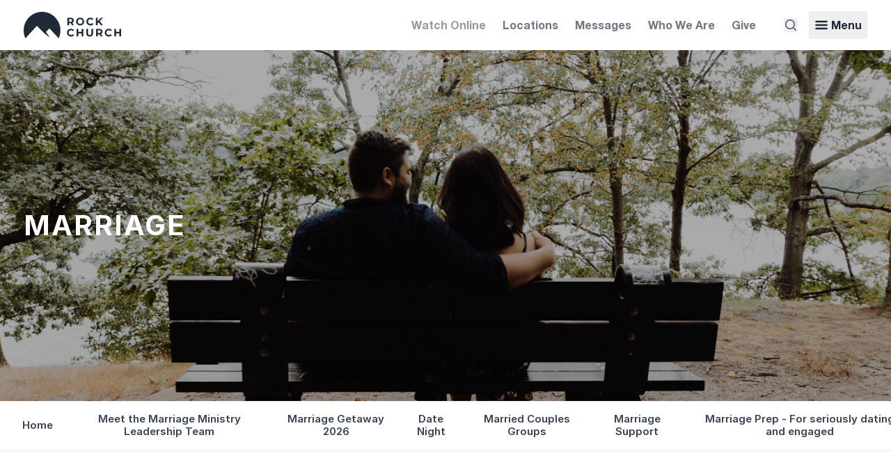

--- FILE ---
content_type: text/html; charset=UTF-8
request_url: https://www.sdrock.com/ministries/marriage/divorcecare
body_size: 69223
content:
<!DOCTYPE html>

<html lang="en">

<head>


<title id="page-title">
  Surviving the Holidays - Marriage Ministry - Ministries - Rock Church
</title>

<meta http-equiv="Content-Type" content="text/html; charset=utf-8">


<meta name="viewport" content="width=device-width,initial-scale=1">

<meta id="csrf-token" name="csrf-token" content="83SRBoduRdHay6apRq9rFZ94BZrOlx7CQi7jey4M">
<meta name="description" content="The Marriage Ministry exists to ensure that premarital, married couples and families are equipped with a strong Biblical foundation so they may strengthen their relationships with Christ and each other.">
<meta property="og:image" content="https://i.rockcdn.us/r/1440x900/sdr/web/b0d4861301c0718f7474947758ae09a4.jpg">

<link rel="preconnect" href="https://i.rockcdn.us">
<link rel="preconnect" href="https://rsms.me">

<link rel="preload" href="/static/TiemposHeadlineRegular.woff2" as="font" type="font/woff2" crossorigin>

<link rel="preload" href="/static/HelveticaNeueBoldSubset.woff2" as="font" type="font/woff2" crossorigin>
<link href="/favicon.ico" rel="icon" type="image/x-icon">
<link rel="apple-touch-icon" sizes="180x180" href="/apple-touch-icon.png">
<link rel="icon" type="image/png" sizes="32x32" href="/favicon-32x32.png">
<link rel="icon" type="image/png" sizes="16x16" href="/favicon-16x16.png">
<link rel="manifest" href="/site.webmanifest">
<link rel="mask-icon" href="/safari-pinned-tab.svg" color="#5bbad5">
<meta name="msapplication-TileColor" content="#ffffff">
<meta name="theme-color" content="#ffffff">

<link href="https://rsms.me/inter/inter.css" rel="stylesheet">

<script nonce="iV7NhtZlcSkB73vKSrYE6BvPpX4SB8tNuL2k7SKw">
  var SITE = {};
</script>







<link rel="preload" as="style" href="https://www.sdrock.com/build/assets/primary-CxIsiblA.css" nonce="iV7NhtZlcSkB73vKSrYE6BvPpX4SB8tNuL2k7SKw" /><link rel="modulepreload" as="script" href="https://www.sdrock.com/build/assets/primary-CAJehl9l.js" nonce="iV7NhtZlcSkB73vKSrYE6BvPpX4SB8tNuL2k7SKw" /><link rel="modulepreload" as="script" href="https://www.sdrock.com/build/assets/functions-Dcvr_O4m.js" nonce="iV7NhtZlcSkB73vKSrYE6BvPpX4SB8tNuL2k7SKw" /><link rel="modulepreload" as="script" href="https://www.sdrock.com/build/assets/_commonjsHelpers-Cpj98o6Y.js" nonce="iV7NhtZlcSkB73vKSrYE6BvPpX4SB8tNuL2k7SKw" /><link rel="stylesheet" href="https://www.sdrock.com/build/assets/primary-CxIsiblA.css" nonce="iV7NhtZlcSkB73vKSrYE6BvPpX4SB8tNuL2k7SKw" data-navigate-track="reload" /><script type="module" src="https://www.sdrock.com/build/assets/primary-CAJehl9l.js" nonce="iV7NhtZlcSkB73vKSrYE6BvPpX4SB8tNuL2k7SKw" data-navigate-track="reload"></script>
<link rel="modulepreload" as="script" href="https://www.sdrock.com/build/assets/alpine-without-livewire-txOeJ-5A.js" nonce="iV7NhtZlcSkB73vKSrYE6BvPpX4SB8tNuL2k7SKw" /><link rel="modulepreload" as="script" href="https://www.sdrock.com/build/assets/module.esm-tfXiYlyz.js" nonce="iV7NhtZlcSkB73vKSrYE6BvPpX4SB8tNuL2k7SKw" /><script type="module" src="https://www.sdrock.com/build/assets/alpine-without-livewire-txOeJ-5A.js" nonce="iV7NhtZlcSkB73vKSrYE6BvPpX4SB8tNuL2k7SKw" data-navigate-track="reload"></script>

<style nonce="iV7NhtZlcSkB73vKSrYE6BvPpX4SB8tNuL2k7SKw">
  [x-cloak] { display: none !important }
</style>




  <style nonce="iV7NhtZlcSkB73vKSrYE6BvPpX4SB8tNuL2k7SKw">
    body { overflow-x: hidden }
  </style>


</head>


<body class="text-gray-700">



  <div class="relative shadow-lg">

  <div class="main-nav main-container flex items-center">

    <div class="w-full flex justify-between items-center">

      <div class="w-1/5" style="min-width: 132px; max-width: 140px">
        <a href="https://www.sdrock.com"
          class="block text-gray-800">
            <svg  viewBox="0 0 661.2 177.8" fill="currentColor"><path d="M124.8 0a124.8 124.8 0 0 0-113 177.8l77.8-83.5 21.5 21.5s21.4 21.6 35.4 33.2a319.7 319.7 0 0 0 30.1 21.9l-25.4-36.2 23.6-23.4 63 66.5A124.8 124.8 0 0 0 124.8 0m183.8 49.5h9.5c3.6 0 6.2.7 8 2.3 1.9 1.5 2.8 3.7 2.8 6.5s-.9 5-2.7 6.5c-1.9 1.6-4.5 2.3-8 2.3h-9.6zm0 27h10.8l9.7 14h12.6l-11.3-16.2c3.3-1.5 5.9-3.5 7.7-6.3 1.8-2.7 2.7-6 2.7-9.7 0-3.7-1-7-2.7-9.7a17.4 17.4 0 0 0-7.6-6.4 28.1 28.1 0 0 0-11.7-2.3h-22v50.7h11.8V76.5m88.4-2.9a14.8 14.8 0 0 1-5.7 5.8 16 16 0 0 1-8 2c-3 0-5.8-.6-8.2-2a14.8 14.8 0 0 1-5.7-5.8c-1.3-2.4-2-5.2-2-8.3 0-3.2.7-6 2-8.4 1.4-2.5 3.3-4.4 5.7-5.8a16 16 0 0 1 8.1-2 15.1 15.1 0 0 1 13.8 7.8 17 17 0 0 1 2 8.4c0 3-.6 5.9-2 8.3zm.4-31.1c-4.2-2.3-9-3.4-14.2-3.4-5.2 0-10 1.1-14.2 3.4a25.2 25.2 0 0 0-13.5 22.8A25.6 25.6 0 0 0 369 88c4.2 2.3 9 3.4 14.2 3.4a29 29 0 0 0 14.2-3.4 25.5 25.5 0 0 0 13.5-22.7 25.4 25.4 0 0 0-13.5-22.8m47.5 8.6a17 17 0 0 1 8.4-2c5 0 9.3 2 12.7 5.9l7.5-7a23.8 23.8 0 0 0-9-6.6 29.5 29.5 0 0 0-11.8-2.3 29 29 0 0 0-14 3.3 25.1 25.1 0 0 0-13.5 22.9A25 25 0 0 0 438.6 88a29 29 0 0 0 14 3.3c4.4 0 8.4-.7 12-2.3 3.5-1.5 6.5-3.8 9-6.7l-7.6-7a16 16 0 0 1-12.7 6c-3.2 0-6-.6-8.4-2a14.6 14.6 0 0 1-5.8-5.8c-1.3-2.4-2-5.2-2-8.3 0-3.2.7-6 2-8.4 1.4-2.5 3.3-4.4 5.8-5.8m92.2-11h-13l-22.4 23.6V39.9h-11.6v50.7h11.6V77.8l6.8-7.1 16.2 19.9h13.7l-22.2-28.1 21-22.6m-223.8 85.9c2.4-1.4 5.2-2 8.4-2 5 0 9.3 2 12.7 5.9l7.5-7a23.8 23.8 0 0 0-9-6.6 29.5 29.5 0 0 0-11.8-2.3c-5.2 0-10 1-14 3.3a25 25 0 0 0-13.5 22.8 25.1 25.1 0 0 0 13.4 22.8 29 29 0 0 0 14 3.4 31 31 0 0 0 12-2.3c3.5-1.5 6.5-3.8 9-6.7l-7.6-7a16 16 0 0 1-12.7 6c-3.2 0-6-.7-8.4-2a14.7 14.7 0 0 1-5.8-5.8c-1.3-2.4-2-5.2-2-8.4 0-3 .7-5.9 2-8.3 1.4-2.5 3.3-4.4 5.8-5.8m79.9 8.8h-23v-20h-11.7v50.6h11.7v-20.7h23v20.7H405v-50.6h-11.7v20m66.2 7.9c0 4.7-1 8.2-3 10.3-1.8 2.2-4.6 3.3-8.3 3.3-7.5 0-11.3-4.5-11.3-13.6v-27.9h-11.7V143c0 7.4 2 13.1 6 17.1 4 4 9.7 6 17 6 7.2 0 12.8-2 16.8-6s6-9.7 6-17.1v-28.4h-11.5v28m61.1-3.1c-1.9 1.6-4.5 2.3-8 2.3H503v-17.6h9.5c3.6 0 6.2.7 8 2.3 1.9 1.5 2.8 3.7 2.8 6.5s-.9 5-2.7 6.5zm11.9 3.2c1.8-2.7 2.7-6 2.7-9.7 0-3.8-1-7-2.7-9.8a17.4 17.4 0 0 0-7.6-6.3 28.1 28.1 0 0 0-11.7-2.3h-22v50.6H503v-14h10.8l9.7 14h12.6L524.8 149c3.3-1.5 5.9-3.6 7.7-6.3m37.1-16.9c2.4-1.4 5.2-2 8.4-2 5 0 9.3 2 12.7 5.9l7.5-7a23.8 23.8 0 0 0-9-6.6 29.5 29.5 0 0 0-11.8-2.3c-5.2 0-9.9 1-14 3.3a25 25 0 0 0-13.5 22.8 25.1 25.1 0 0 0 13.4 22.8 29 29 0 0 0 14 3.4 31 31 0 0 0 12-2.3c3.5-1.5 6.5-3.8 9-6.7l-7.6-7a16 16 0 0 1-12.7 6c-3.2 0-6-.7-8.4-2a14.7 14.7 0 0 1-5.8-5.8c-1.3-2.4-2-5.2-2-8.4 0-3 .7-5.9 2-8.3 1.4-2.5 3.3-4.4 5.8-5.8m79.9-11.2v20h-23v-20h-11.7v50.6h11.7v-20.7h23v20.7h11.7v-50.6h-11.7"/></svg>
        </a>
      </div>

      <div class="flex items-center text-gray-800">
        <div class="hidden lg:block mr-2">
          <a href="https://sdrock.online/"
            class="font-bold font-neue block text-gray-600/60 hover:text-gray-600/85 fast-transition p-2"
            target="_blank">
              Watch Online
          </a>
        </div>

        <div class="hidden md:block mr-2">
          <a href="https://www.sdrock.com/visit"
            class="font-bold font-neue block text-gray-600/80 hover:text-black fast-transition p-2">
              Locations
          </a>
        </div>

        <div class="hidden md:block mr-2">
          <a href="https://www.sdrock.com/messages"
            class="font-bold font-neue block text-gray-600/80 hover:text-black fast-transition p-2">
              Messages
          </a>
        </div>

        <div class="hidden md:block mr-2">
          <a href="https://www.sdrock.com/about"
            class="font-bold font-neue block text-gray-600/80 hover:text-black fast-transition p-2">
              Who We Are
          </a>
        </div>

        <div class="hidden md:block mr-2 lg:mr-8">
          <a href="https://www.sdrock.com/give"
            class="font-bold font-neue block text-gray-600/80 hover:text-black fast-transition p-2">
              Give
          </a>
        </div>

        

        <div class="inline-block mr-4 align-middle">
                      <button type="button"
              class="no-tap-highlight outline-none-important block text-gray-800 lg:text-gray-600 hover:text-black fast-transition"
              x-data
              x-on:click="$dispatch('show-search-menu')">
                <svg class="w-5 h-5" viewBox="0 0 20 20" fill="currentColor"><path fill-rule="evenodd" d="M9 3.5a5.5 5.5 0 100 11 5.5 5.5 0 000-11zM2 9a7 7 0 1112.452 4.391l3.328 3.329a.75.75 0 11-1.06 1.06l-3.329-3.328A7 7 0 012 9z" clip-rule="evenodd" /></svg>
            </button>
                  </div>

        <div class="inline-block align-middle md:hidden">
          <button type="button"
            class="no-tap-highlight outline-none-important block text-gray-800 lg:text-gray-700 w-5 h-5"
            x-data
            x-on:click="$dispatch('show-main-menu')">
              <svg  viewBox="0 0 32 32" fill="currentColor"><path d="M4,10h24c1.104,0,2-0.896,2-2s-0.896-2-2-2H4C2.896,6,2,6.896,2,8S2.896,10,4,10z M28,14H4c-1.104,0-2,0.896-2,2  s0.896,2,2,2h24c1.104,0,2-0.896,2-2S29.104,14,28,14z M28,22H4c-1.104,0-2,0.896-2,2s0.896,2,2,2h24c1.104,0,2-0.896,2-2 S29.104,22,28,22z"/></svg>
          </button>
        </div>

        <div class="hidden md:inline-block">
          <button type="button"
            class="no-tap-highlight outline-none-important font-bold font-neue text-gray-800 hover:text-black fast-transition p-2"
            x-data
            x-on:click="$dispatch('show-main-menu')">
              <div class="flex items-center">
                <div class="w-5 h-5 icon-grow mr-1">
                  <svg  viewBox="0 0 32 32" fill="currentColor"><path d="M4,10h24c1.104,0,2-0.896,2-2s-0.896-2-2-2H4C2.896,6,2,6.896,2,8S2.896,10,4,10z M28,14H4c-1.104,0-2,0.896-2,2  s0.896,2,2,2h24c1.104,0,2-0.896,2-2S29.104,14,28,14z M28,22H4c-1.104,0-2,0.896-2,2s0.896,2,2,2h24c1.104,0,2-0.896,2-2 S29.104,22,28,22z"/></svg>
                </div>
                <div>
                  Menu
                </div>
              </div>
          </button>
        </div>
      </div>
    </div>


  </div>

</div>
  


  <div style="background-image: linear-gradient( rgba(0,0,0,.22), rgba(0,0,0,.22) ), url(https://i.rockcdn.us/r/1440x900/sdr/web/b0d4861301c0718f7474947758ae09a4.jpg); background-repeat: no-repeat, no-repeat; background-size: auto auto, cover;" class="relative overflow-hidden bg-gray-700 text-white bg-center">


      <img src="https://i.rockcdn.us/r/1440x900/sdr/web/b0d4861301c0718f7474947758ae09a4.jpg" style="display: none">
  
  
  <div>
    <div class="relative z-10 flex flex-col justify-between py-4
      min-h-screen-minus-main-nav">

      <div class="wide-container w-full"></div>

      <div class="main-container w-full">

        <div>
       
                      
            
                          <h1 class="h1-small text-balance">
                Marriage
              </h1>
            
            
                                 
          
          

        </div>

      </div>

      <div class="main-container w-full"></div>

    </div>
  </div>

  

  
</div>


  <div id="page-nav-position"
  x-data
  x-intersect:enter="
    APP.navIsSticky = false;
    $dispatch('unsticky-bar');
  "
  x-intersect:leave="
    if ( $el.getBoundingClientRect().top < 0 ) {
      APP.navIsSticky = true;
      $dispatch('sticky-bar');
    }
  "></div>

<div x-data="extend(ministryTabsAndContentAlpineComponent(), {
    isSticky: false,
    selectedTab: 'divorcecare',
    targetIds: [ 'ministry-page-content', 'page-title', 'selected-tab-value' ],
    animateIds: [ 'ministry-page-content' ],
    animateCssClasses: 'opacity-25',
    beforeLoad() {
      APP.scrollToSmooth('#page-nav-position', 300, { offset: -16 });
    },
  })"
  x-on:unsticky-bar.window="
    isSticky = false;
  "
  x-on:sticky-bar.window="
    isSticky = true;
  "
  x-on:popstate.window="
    restoreHtmlFromPopstate($event);
    selectedTab = $refs.selected_tab_value.innerHTML;
    APP.scrollToSmooth('#page-nav-position', 300, { offset: -16 });
  "
  class="overflow-hidden select-none mb-8 pb-2 z-50 relative md:sticky md:top-0"
  :class="isSticky ? 'is-sticky' : ''">
    <div id="selected-tab-value" class="hidden" x-ref="selected_tab_value">divorcecare</div>
    <div class="overflow-x-auto fast-transition duration-700 md:-mb-8 md:pb-8 md:hover:mb-0 md:hover:pb-0">

      <div >

  <div class="px-4 mx-auto inline-flex justify-center bg-white leading-none min-w-full border-t border-b border-gray-200 parent-sticky:shadow parent-sticky:border-gray-400 parent-sticky:border-t-transparent">

    <a href="https://www.sdrock.com/ministries/marriage"
            id="ministry-nav-tab-0"
            class="js-ministry-nav-tabs mx-1 sm:mx-3 px-1 inline-flex items-center select-none outline-none leading-tight text-center horiz-nav-link
                          "
            :class="( selectedTab == 'home' ) ? 'horiz-nav-link-active' : ''"
            x-on:click.prevent="
              selectedTab = 'home';
              goToUrl($el.href);
            ">
              Home
          </a>

        
          <a href="https://www.sdrock.com/ministries/marriage/getaway21"
            id="ministry-nav-tab-1"
            class="js-ministry-nav-tabs mx-1 sm:mx-3 px-1 inline-flex items-center select-none outline-none leading-tight text-center horiz-nav-link
                              is-hidden
                          "
            :class="( selectedTab == 'getaway21' ) ? 'horiz-nav-link-active' : ''"
            x-on:click.prevent="
              selectedTab = 'getaway21';
              goToUrl($el.href);
            ">
              2021 Marriage Getaway
          </a>

        
          <a href="https://www.sdrock.com/ministries/marriage/getaway22"
            id="ministry-nav-tab-2"
            class="js-ministry-nav-tabs mx-1 sm:mx-3 px-1 inline-flex items-center select-none outline-none leading-tight text-center horiz-nav-link
                              is-hidden
                          "
            :class="( selectedTab == 'getaway22' ) ? 'horiz-nav-link-active' : ''"
            x-on:click.prevent="
              selectedTab = 'getaway22';
              goToUrl($el.href);
            ">
              2022 Marriage Getaway
          </a>

        
          <a href="https://www.sdrock.com/ministries/marriage/marriagementors"
            id="ministry-nav-tab-3"
            class="js-ministry-nav-tabs mx-1 sm:mx-3 px-1 inline-flex items-center select-none outline-none leading-tight text-center horiz-nav-link
                              is-hidden
                          "
            :class="( selectedTab == 'marriagementors' ) ? 'horiz-nav-link-active' : ''"
            x-on:click.prevent="
              selectedTab = 'marriagementors';
              goToUrl($el.href);
            ">
              Marriage Mentors
          </a>

        
          <a href="https://www.sdrock.com/ministries/marriage/pointlomapremarital"
            id="ministry-nav-tab-4"
            class="js-ministry-nav-tabs mx-1 sm:mx-3 px-1 inline-flex items-center select-none outline-none leading-tight text-center horiz-nav-link
                              is-hidden
                          "
            :class="( selectedTab == 'pointlomapremarital' ) ? 'horiz-nav-link-active' : ''"
            x-on:click.prevent="
              selectedTab = 'pointlomapremarital';
              goToUrl($el.href);
            ">
              Point Loma Premarital
          </a>

        
          <a href="https://www.sdrock.com/ministries/marriage/enrich"
            id="ministry-nav-tab-5"
            class="js-ministry-nav-tabs mx-1 sm:mx-3 px-1 inline-flex items-center select-none outline-none leading-tight text-center horiz-nav-link
                              is-hidden
                          "
            :class="( selectedTab == 'enrich' ) ? 'horiz-nav-link-active' : ''"
            x-on:click.prevent="
              selectedTab = 'enrich';
              goToUrl($el.href);
            ">
              Virtual Marriage Enrichment Recordings
          </a>

        
          <a href="https://www.sdrock.com/ministries/marriage/vowrenewal"
            id="ministry-nav-tab-6"
            class="js-ministry-nav-tabs mx-1 sm:mx-3 px-1 inline-flex items-center select-none outline-none leading-tight text-center horiz-nav-link
                              is-hidden
                          "
            :class="( selectedTab == 'vowrenewal' ) ? 'horiz-nav-link-active' : ''"
            x-on:click.prevent="
              selectedTab = 'vowrenewal';
              goToUrl($el.href);
            ">
              Wedding Vow Renewal
          </a>

        
          <a href="https://www.sdrock.com/ministries/marriage/getaway20"
            id="ministry-nav-tab-7"
            class="js-ministry-nav-tabs mx-1 sm:mx-3 px-1 inline-flex items-center select-none outline-none leading-tight text-center horiz-nav-link
                              is-hidden
                          "
            :class="( selectedTab == 'getaway20' ) ? 'horiz-nav-link-active' : ''"
            x-on:click.prevent="
              selectedTab = 'getaway20';
              goToUrl($el.href);
            ">
              Marriage Getaway 2020
          </a>

        
          <a href="https://www.sdrock.com/ministries/marriage/marriageteam"
            id="ministry-nav-tab-8"
            class="js-ministry-nav-tabs mx-1 sm:mx-3 px-1 inline-flex items-center select-none outline-none leading-tight text-center horiz-nav-link
                          "
            :class="( selectedTab == 'marriageteam' ) ? 'horiz-nav-link-active' : ''"
            x-on:click.prevent="
              selectedTab = 'marriageteam';
              goToUrl($el.href);
            ">
              Meet the Marriage Ministry Leadership Team
          </a>

        
          <a href="https://www.sdrock.com/ministries/marriage/valentine"
            id="ministry-nav-tab-9"
            class="js-ministry-nav-tabs mx-1 sm:mx-3 px-1 inline-flex items-center select-none outline-none leading-tight text-center horiz-nav-link
                              is-hidden
                          "
            :class="( selectedTab == 'valentine' ) ? 'horiz-nav-link-active' : ''"
            x-on:click.prevent="
              selectedTab = 'valentine';
              goToUrl($el.href);
            ">
              Romantic Gift Ideas
          </a>

        
          <a href="https://www.sdrock.com/ministries/marriage/getaway23"
            id="ministry-nav-tab-10"
            class="js-ministry-nav-tabs mx-1 sm:mx-3 px-1 inline-flex items-center select-none outline-none leading-tight text-center horiz-nav-link
                              is-hidden
                          "
            :class="( selectedTab == 'getaway23' ) ? 'horiz-nav-link-active' : ''"
            x-on:click.prevent="
              selectedTab = 'getaway23';
              goToUrl($el.href);
            ">
              Marriage Getaway 2023
          </a>

        
          <a href="https://www.sdrock.com/ministries/marriage/getaway26"
            id="ministry-nav-tab-11"
            class="js-ministry-nav-tabs mx-1 sm:mx-3 px-1 inline-flex items-center select-none outline-none leading-tight text-center horiz-nav-link
                          "
            :class="( selectedTab == 'getaway26' ) ? 'horiz-nav-link-active' : ''"
            x-on:click.prevent="
              selectedTab = 'getaway26';
              goToUrl($el.href);
            ">
              Marriage Getaway 2026
          </a>

        
          <a href="https://www.sdrock.com/ministries/marriage/ins"
            id="ministry-nav-tab-12"
            class="js-ministry-nav-tabs mx-1 sm:mx-3 px-1 inline-flex items-center select-none outline-none leading-tight text-center horiz-nav-link
                              is-hidden
                          "
            :class="( selectedTab == 'ins' ) ? 'horiz-nav-link-active' : ''"
            x-on:click.prevent="
              selectedTab = 'ins';
              goToUrl($el.href);
            ">
              Marriage Next Steps
          </a>

        
          <a href="https://www.sdrock.com/ministries/marriage/datenight"
            id="ministry-nav-tab-13"
            class="js-ministry-nav-tabs mx-1 sm:mx-3 px-1 inline-flex items-center select-none outline-none leading-tight text-center horiz-nav-link
                          "
            :class="( selectedTab == 'datenight' ) ? 'horiz-nav-link-active' : ''"
            x-on:click.prevent="
              selectedTab = 'datenight';
              goToUrl($el.href);
            ">
              Date Night
          </a>

        
          <a href="https://www.sdrock.com/ministries/marriage/marriageclass"
            id="ministry-nav-tab-14"
            class="js-ministry-nav-tabs mx-1 sm:mx-3 px-1 inline-flex items-center select-none outline-none leading-tight text-center horiz-nav-link
                              is-hidden
                          "
            :class="( selectedTab == 'marriageclass' ) ? 'horiz-nav-link-active' : ''"
            x-on:click.prevent="
              selectedTab = 'marriageclass';
              goToUrl($el.href);
            ">
              Marriage Enrichment
          </a>

        
          <a href="https://www.sdrock.com/ministries/marriage/ittakestwo"
            id="ministry-nav-tab-15"
            class="js-ministry-nav-tabs mx-1 sm:mx-3 px-1 inline-flex items-center select-none outline-none leading-tight text-center horiz-nav-link
                              is-hidden
                          "
            :class="( selectedTab == 'ittakestwo' ) ? 'horiz-nav-link-active' : ''"
            x-on:click.prevent="
              selectedTab = 'ittakestwo';
              goToUrl($el.href);
            ">
              Marriage Getaway 2015 - It Takes Two
          </a>

        
          <a href="https://www.sdrock.com/ministries/marriage/marriedgroups"
            id="ministry-nav-tab-16"
            class="js-ministry-nav-tabs mx-1 sm:mx-3 px-1 inline-flex items-center select-none outline-none leading-tight text-center horiz-nav-link
                          "
            :class="( selectedTab == 'marriedgroups' ) ? 'horiz-nav-link-active' : ''"
            x-on:click.prevent="
              selectedTab = 'marriedgroups';
              goToUrl($el.href);
            ">
              Married Couples Groups
          </a>

        
          <a href="https://www.sdrock.com/ministries/marriage/right"
            id="ministry-nav-tab-17"
            class="js-ministry-nav-tabs mx-1 sm:mx-3 px-1 inline-flex items-center select-none outline-none leading-tight text-center horiz-nav-link
                              is-hidden
                          "
            :class="( selectedTab == 'right' ) ? 'horiz-nav-link-active' : ''"
            x-on:click.prevent="
              selectedTab = 'right';
              goToUrl($el.href);
            ">
              Right (A Class For Singles)
          </a>

        
          <a href="https://www.sdrock.com/ministries/marriage/coaching"
            id="ministry-nav-tab-18"
            class="js-ministry-nav-tabs mx-1 sm:mx-3 px-1 inline-flex items-center select-none outline-none leading-tight text-center horiz-nav-link
                          "
            :class="( selectedTab == 'coaching' ) ? 'horiz-nav-link-active' : ''"
            x-on:click.prevent="
              selectedTab = 'coaching';
              goToUrl($el.href);
            ">
              Marriage Support
          </a>

        
          <a href="https://www.sdrock.com/ministries/marriage/premarital"
            id="ministry-nav-tab-19"
            class="js-ministry-nav-tabs mx-1 sm:mx-3 px-1 inline-flex items-center select-none outline-none leading-tight text-center horiz-nav-link
                          "
            :class="( selectedTab == 'premarital' ) ? 'horiz-nav-link-active' : ''"
            x-on:click.prevent="
              selectedTab = 'premarital';
              goToUrl($el.href);
            ">
              Marriage Prep - For seriously dating and engaged
          </a>

        
          <a href="https://www.sdrock.com/ministries/marriage/connect"
            id="ministry-nav-tab-20"
            class="js-ministry-nav-tabs mx-1 sm:mx-3 px-1 inline-flex items-center select-none outline-none leading-tight text-center horiz-nav-link
                          "
            :class="( selectedTab == 'connect' ) ? 'horiz-nav-link-active' : ''"
            x-on:click.prevent="
              selectedTab = 'connect';
              goToUrl($el.href);
            ">
              Parent Connect
          </a>

        
          <a href="https://www.sdrock.com/ministries/marriage/wedding"
            id="ministry-nav-tab-21"
            class="js-ministry-nav-tabs mx-1 sm:mx-3 px-1 inline-flex items-center select-none outline-none leading-tight text-center horiz-nav-link
                          "
            :class="( selectedTab == 'wedding' ) ? 'horiz-nav-link-active' : ''"
            x-on:click.prevent="
              selectedTab = 'wedding';
              goToUrl($el.href);
            ">
              Wedding Officiant Request
          </a>

        
          <a href="https://www.sdrock.com/ministries/marriage/justmarried"
            id="ministry-nav-tab-22"
            class="js-ministry-nav-tabs mx-1 sm:mx-3 px-1 inline-flex items-center select-none outline-none leading-tight text-center horiz-nav-link
                              is-hidden
                          "
            :class="( selectedTab == 'justmarried' ) ? 'horiz-nav-link-active' : ''"
            x-on:click.prevent="
              selectedTab = 'justmarried';
              goToUrl($el.href);
            ">
              Just Married Ministry
          </a>

        
          <a href="https://www.sdrock.com/ministries/marriage/mandfclasses"
            id="ministry-nav-tab-23"
            class="js-ministry-nav-tabs mx-1 sm:mx-3 px-1 inline-flex items-center select-none outline-none leading-tight text-center horiz-nav-link
                              is-hidden
                          "
            :class="( selectedTab == 'mandfclasses' ) ? 'horiz-nav-link-active' : ''"
            x-on:click.prevent="
              selectedTab = 'mandfclasses';
              goToUrl($el.href);
            ">
              Marital Challenges
          </a>

        
          <a href="https://www.sdrock.com/ministries/marriage/marriagecounseling"
            id="ministry-nav-tab-24"
            class="js-ministry-nav-tabs mx-1 sm:mx-3 px-1 inline-flex items-center select-none outline-none leading-tight text-center horiz-nav-link
                              is-hidden
                          "
            :class="( selectedTab == 'marriagecounseling' ) ? 'horiz-nav-link-active' : ''"
            x-on:click.prevent="
              selectedTab = 'marriagecounseling';
              goToUrl($el.href);
            ">
              Professional Counseling Referrals
          </a>

        
          <a href="https://www.sdrock.com/ministries/marriage/involvement"
            id="ministry-nav-tab-25"
            class="js-ministry-nav-tabs mx-1 sm:mx-3 px-1 inline-flex items-center select-none outline-none leading-tight text-center horiz-nav-link
                          "
            :class="( selectedTab == 'involvement' ) ? 'horiz-nav-link-active' : ''"
            x-on:click.prevent="
              selectedTab = 'involvement';
              goToUrl($el.href);
            ">
              Serving Opportunities
          </a>

        
          <a href="https://www.sdrock.com/ministries/marriage/justmarried"
            id="ministry-nav-tab-26"
            class="js-ministry-nav-tabs mx-1 sm:mx-3 px-1 inline-flex items-center select-none outline-none leading-tight text-center horiz-nav-link
                          "
            :class="( selectedTab == 'justmarried' ) ? 'horiz-nav-link-active' : ''"
            x-on:click.prevent="
              selectedTab = 'justmarried';
              goToUrl($el.href);
            ">
              Just Married Ministry
          </a>

        
          <a href="https://www.sdrock.com/ministries/marriage/getaway2019"
            id="ministry-nav-tab-27"
            class="js-ministry-nav-tabs mx-1 sm:mx-3 px-1 inline-flex items-center select-none outline-none leading-tight text-center horiz-nav-link
                              is-hidden
                          "
            :class="( selectedTab == 'getaway2019' ) ? 'horiz-nav-link-active' : ''"
            x-on:click.prevent="
              selectedTab = 'getaway2019';
              goToUrl($el.href);
            ">
              Marriage Getaway 2019
          </a>

        
          <a href="https://www.sdrock.com/ministries/marriage/marriageresources"
            id="ministry-nav-tab-28"
            class="js-ministry-nav-tabs mx-1 sm:mx-3 px-1 inline-flex items-center select-none outline-none leading-tight text-center horiz-nav-link
                          "
            :class="( selectedTab == 'marriageresources' ) ? 'horiz-nav-link-active' : ''"
            x-on:click.prevent="
              selectedTab = 'marriageresources';
              goToUrl($el.href);
            ">
              Resources
          </a>

        
          <a href="https://www.sdrock.com/ministries/marriage/marriageretreat"
            id="ministry-nav-tab-29"
            class="js-ministry-nav-tabs mx-1 sm:mx-3 px-1 inline-flex items-center select-none outline-none leading-tight text-center horiz-nav-link
                              is-hidden
                          "
            :class="( selectedTab == 'marriageretreat' ) ? 'horiz-nav-link-active' : ''"
            x-on:click.prevent="
              selectedTab = 'marriageretreat';
              goToUrl($el.href);
            ">
              2014 &quot;Bring it&quot; Marriage Getaway Vows
          </a>

        
          <a href="https://www.sdrock.com/ministries/marriage/allmarriedcafe"
            id="ministry-nav-tab-30"
            class="js-ministry-nav-tabs mx-1 sm:mx-3 px-1 inline-flex items-center select-none outline-none leading-tight text-center horiz-nav-link
                              is-hidden
                          "
            :class="( selectedTab == 'allmarriedcafe' ) ? 'horiz-nav-link-active' : ''"
            x-on:click.prevent="
              selectedTab = 'allmarriedcafe';
              goToUrl($el.href);
            ">
              better
          </a>

        
          <a href="https://www.sdrock.com/ministries/marriage/divorceandremarriage"
            id="ministry-nav-tab-31"
            class="js-ministry-nav-tabs mx-1 sm:mx-3 px-1 inline-flex items-center select-none outline-none leading-tight text-center horiz-nav-link
                              is-hidden
                          "
            :class="( selectedTab == 'divorceandremarriage' ) ? 'horiz-nav-link-active' : ''"
            x-on:click.prevent="
              selectedTab = 'divorceandremarriage';
              goToUrl($el.href);
            ">
              Divorce &amp; Remarriage
          </a>

        
          <a href="https://www.sdrock.com/ministries/marriage/volunteers"
            id="ministry-nav-tab-32"
            class="js-ministry-nav-tabs mx-1 sm:mx-3 px-1 inline-flex items-center select-none outline-none leading-tight text-center horiz-nav-link
                              is-hidden
                          "
            :class="( selectedTab == 'volunteers' ) ? 'horiz-nav-link-active' : ''"
            x-on:click.prevent="
              selectedTab = 'volunteers';
              goToUrl($el.href);
            ">
              Do Something! Volunteer with Marriage &amp; Family
          </a>

        
          <a href="https://www.sdrock.com/ministries/marriage/houseorhome"
            id="ministry-nav-tab-33"
            class="js-ministry-nav-tabs mx-1 sm:mx-3 px-1 inline-flex items-center select-none outline-none leading-tight text-center horiz-nav-link
                              is-hidden
                          "
            :class="( selectedTab == 'houseorhome' ) ? 'horiz-nav-link-active' : ''"
            x-on:click.prevent="
              selectedTab = 'houseorhome';
              goToUrl($el.href);
            ">
              House or Home? Building a Close-Knit Family
          </a>

        
          <a href="https://www.sdrock.com/ministries/marriage/lies"
            id="ministry-nav-tab-34"
            class="js-ministry-nav-tabs mx-1 sm:mx-3 px-1 inline-flex items-center select-none outline-none leading-tight text-center horiz-nav-link
                              is-hidden
                          "
            :class="( selectedTab == 'lies' ) ? 'horiz-nav-link-active' : ''"
            x-on:click.prevent="
              selectedTab = 'lies';
              goToUrl($el.href);
            ">
              Lies That Ruin Relationships
          </a>

        
          <a href="https://www.sdrock.com/ministries/marriage/lsr"
            id="ministry-nav-tab-35"
            class="js-ministry-nav-tabs mx-1 sm:mx-3 px-1 inline-flex items-center select-none outline-none leading-tight text-center horiz-nav-link
                              is-hidden
                          "
            :class="( selectedTab == 'lsr' ) ? 'horiz-nav-link-active' : ''"
            x-on:click.prevent="
              selectedTab = 'lsr';
              goToUrl($el.href);
            ">
              Love, Sex &amp; Relationships Class
          </a>

        
          <a href="https://www.sdrock.com/ministries/marriage/enrichment"
            id="ministry-nav-tab-36"
            class="js-ministry-nav-tabs mx-1 sm:mx-3 px-1 inline-flex items-center select-none outline-none leading-tight text-center horiz-nav-link
                              is-hidden
                          "
            :class="( selectedTab == 'enrichment' ) ? 'horiz-nav-link-active' : ''"
            x-on:click.prevent="
              selectedTab = 'enrichment';
              goToUrl($el.href);
            ">
              Marriage Conference
          </a>

        
          <a href="https://www.sdrock.com/ministries/marriage/marriageclass"
            id="ministry-nav-tab-37"
            class="js-ministry-nav-tabs mx-1 sm:mx-3 px-1 inline-flex items-center select-none outline-none leading-tight text-center horiz-nav-link
                              is-hidden
                          "
            :class="( selectedTab == 'marriageclass' ) ? 'horiz-nav-link-active' : ''"
            x-on:click.prevent="
              selectedTab = 'marriageclass';
              goToUrl($el.href);
            ">
              Marriage Enrichment Classes
          </a>

        
          <a href="https://www.sdrock.com/ministries/marriage/marriagegetaway2012"
            id="ministry-nav-tab-38"
            class="js-ministry-nav-tabs mx-1 sm:mx-3 px-1 inline-flex items-center select-none outline-none leading-tight text-center horiz-nav-link
                              is-hidden
                          "
            :class="( selectedTab == 'marriagegetaway2012' ) ? 'horiz-nav-link-active' : ''"
            x-on:click.prevent="
              selectedTab = 'marriagegetaway2012';
              goToUrl($el.href);
            ">
              Marriage Getaway - Get Some
          </a>

        
          <a href="https://www.sdrock.com/ministries/marriage/mentors"
            id="ministry-nav-tab-39"
            class="js-ministry-nav-tabs mx-1 sm:mx-3 px-1 inline-flex items-center select-none outline-none leading-tight text-center horiz-nav-link
                              is-hidden
                          "
            :class="( selectedTab == 'mentors' ) ? 'horiz-nav-link-active' : ''"
            x-on:click.prevent="
              selectedTab = 'mentors';
              goToUrl($el.href);
            ">
              Marriage Mentors/Premarital Teachers
          </a>

        
          <a href="https://www.sdrock.com/ministries/marriage/needhelp"
            id="ministry-nav-tab-40"
            class="js-ministry-nav-tabs mx-1 sm:mx-3 px-1 inline-flex items-center select-none outline-none leading-tight text-center horiz-nav-link
                              is-hidden
                          "
            :class="( selectedTab == 'needhelp' ) ? 'horiz-nav-link-active' : ''"
            x-on:click.prevent="
              selectedTab = 'needhelp';
              goToUrl($el.href);
            ">
              Need Help for Your Marriage?
          </a>

        
          <a href="https://www.sdrock.com/ministries/marriage/parentclass"
            id="ministry-nav-tab-41"
            class="js-ministry-nav-tabs mx-1 sm:mx-3 px-1 inline-flex items-center select-none outline-none leading-tight text-center horiz-nav-link
                              is-hidden
                          "
            :class="( selectedTab == 'parentclass' ) ? 'horiz-nav-link-active' : ''"
            x-on:click.prevent="
              selectedTab = 'parentclass';
              goToUrl($el.href);
            ">
              Parenting is a Ministry
          </a>

        
          <a href="https://www.sdrock.com/ministries/marriage/preengagement"
            id="ministry-nav-tab-42"
            class="js-ministry-nav-tabs mx-1 sm:mx-3 px-1 inline-flex items-center select-none outline-none leading-tight text-center horiz-nav-link
                              is-hidden
                          "
            :class="( selectedTab == 'preengagement' ) ? 'horiz-nav-link-active' : ''"
            x-on:click.prevent="
              selectedTab = 'preengagement';
              goToUrl($el.href);
            ">
              Pre-Engagement: Key Questions to Consider
          </a>

        
          <a href="https://www.sdrock.com/ministries/marriage/rc2014"
            id="ministry-nav-tab-43"
            class="js-ministry-nav-tabs mx-1 sm:mx-3 px-1 inline-flex items-center select-none outline-none leading-tight text-center horiz-nav-link
                              is-hidden
                          "
            :class="( selectedTab == 'rc2014' ) ? 'horiz-nav-link-active' : ''"
            x-on:click.prevent="
              selectedTab = 'rc2014';
              goToUrl($el.href);
            ">
              Relationship Conference 2014
          </a>

        
          <a href="https://www.sdrock.com/ministries/marriage/singleness"
            id="ministry-nav-tab-44"
            class="js-ministry-nav-tabs mx-1 sm:mx-3 px-1 inline-flex items-center select-none outline-none leading-tight text-center horiz-nav-link
                              is-hidden
                          "
            :class="( selectedTab == 'singleness' ) ? 'horiz-nav-link-active' : ''"
            x-on:click.prevent="
              selectedTab = 'singleness';
              goToUrl($el.href);
            ">
              Singleness: Blessing or Curse?
          </a>

        
          <a href="https://www.sdrock.com/ministries/marriage/divorcecare"
            id="ministry-nav-tab-45"
            class="js-ministry-nav-tabs mx-1 sm:mx-3 px-1 inline-flex items-center select-none outline-none leading-tight text-center horiz-nav-link
                              is-hidden
                          "
            :class="( selectedTab == 'divorcecare' ) ? 'horiz-nav-link-active' : ''"
            x-on:click.prevent="
              selectedTab = 'divorcecare';
              goToUrl($el.href);
            ">
              Surviving the Holidays
          </a>

        
          <a href="https://www.sdrock.com/ministries/marriage/weekend"
            id="ministry-nav-tab-46"
            class="js-ministry-nav-tabs mx-1 sm:mx-3 px-1 inline-flex items-center select-none outline-none leading-tight text-center horiz-nav-link
                              is-hidden
                          "
            :class="( selectedTab == 'weekend' ) ? 'horiz-nav-link-active' : ''"
            x-on:click.prevent="
              selectedTab = 'weekend';
              goToUrl($el.href);
            ">
              Weekend to Remember
          </a>

        
          <a href="https://www.sdrock.com/ministries/marriage/coachingnotes"
            id="ministry-nav-tab-47"
            class="js-ministry-nav-tabs mx-1 sm:mx-3 px-1 inline-flex items-center select-none outline-none leading-tight text-center horiz-nav-link
                              is-hidden
                          "
            :class="( selectedTab == 'coachingnotes' ) ? 'horiz-nav-link-active' : ''"
            x-on:click.prevent="
              selectedTab = 'coachingnotes';
              goToUrl($el.href);
            ">
              Coaching Notes
          </a>

        
          <a href="https://www.sdrock.com/ministries/marriage/nextsteps"
            id="ministry-nav-tab-48"
            class="js-ministry-nav-tabs mx-1 sm:mx-3 px-1 inline-flex items-center select-none outline-none leading-tight text-center horiz-nav-link
                              is-hidden
                          "
            :class="( selectedTab == 'nextsteps' ) ? 'horiz-nav-link-active' : ''"
            x-on:click.prevent="
              selectedTab = 'nextsteps';
              goToUrl($el.href);
            ">
              Marriage Getaway Next Steps
          </a>

  </div>

</div>

    </div>
</div>


<div id="ministry-page-content-wrapper"
  class="mb-16">

    <div id="ministry-page-content">

      
        <div class="main-container sm:pt-8 mb-24 sm:mb-32">

  <div class="mx-auto max-w-xl">

    <h2 class="h2-standard mb-8">
      Surviving the Holidays
    </h2>

    <div class="sm:text-base body-copy leading-loose sm:leading-looser user-copy">
      <p>This one day class offered once in November and once in December will help deal with the pain of separation and divorce during the holidays.Â </p><p>This seminar features practical suggestions, guidance and encouragement through video interviews with counselors, experts in divorce-related care and people who have experienced the holidays after separation and divorce.</p><p>Topics to be discussedÂ include: </p><ul><li>Why the Holidays are tough</li><li>What emotions to expect</li><li>How to plan and return</li><li>How to handle uncomfortable situations</li><li>Using the holidays to help you heal</li></ul><p>Â When: Saturday, November 14, 2009<br />Â Â Â Â Â Â Â Â Â Â  Saturday, December 5, 2009</p><p>Â Time:Â Â 4:00Â PM - 6:00 PM</p><p>Â Where: Room 232</p><p>Â Cost: $5.00 per person (includes book)</p><p>Â Register: click here </p><p>Â No childcare provided</p>
    </div>

  </div>

</div>




      
    </div>

</div>






  <div class="py-24 bg-gray-100">

    <div class="main-container">

  <div class="mx-auto text-center border-b mb-8 pb-8">
    <h2 class="h2-standard mb-1">
      Connect With Us
    </h2>

          <div ministry="{&quot;id&quot;:54,&quot;nick&quot;:&quot;marriage&quot;,&quot;name&quot;:&quot;Marriage&quot;,&quot;alt_name&quot;:null,&quot;website&quot;:null,&quot;volunteer_link&quot;:null,&quot;add_ministry_to_title&quot;:1,&quot;status&quot;:&quot;active&quot;,&quot;description&quot;:&quot;The Marriage Ministry exists to ensure that premarital, married couples and families are equipped with a strong Biblical foundation so they may strengthen their relationships with Christ and each other.&quot;,&quot;ministry_type_id&quot;:1,&quot;facebook_page_key&quot;:&quot;121688641182814&quot;,&quot;instagram_name&quot;:&quot;rockmarriage&quot;,&quot;image&quot;:&quot;b0d4861301c0718f7474947758ae09a4.jpg&quot;,&quot;sorting&quot;:3,&quot;views_past_14_days&quot;:123,&quot;views_total&quot;:47054,&quot;created_at&quot;:&quot;2005-01-01 07:00:00&quot;,&quot;updated_at&quot;:&quot;2020-09-21 19:21:09&quot;,&quot;contents&quot;:[{&quot;id&quot;:2925,&quot;ministry_id&quot;:54,&quot;title&quot;:&quot;2021 Marriage Getaway&quot;,&quot;nick&quot;:&quot;getaway21&quot;,&quot;status&quot;:&quot;inactive&quot;,&quot;body&quot;:&quot;&lt;p&gt;&lt;br&gt;&lt;\/p&gt;&lt;p&gt;&lt;span class=\&quot;fr-video fr-deletable fr-fvl fr-dvb\&quot; contenteditable=\&quot;false\&quot; draggable=\&quot;true\&quot;&gt;&lt;iframe width=\&quot;640\&quot; height=\&quot;360\&quot; src=\&quot;https:\/\/www.youtube.com\/embed\/uP9aIxQ-3BQ?&amp;amp;wmode=opaque\&quot; frameborder=\&quot;0\&quot; allowfullscreen=\&quot;\&quot;&gt;&lt;\/iframe&gt;&lt;\/span&gt;Come on out for a weekend to invest and pour in to your marriage, away from the every day busyness of life. Take the weekend off for just you and your boo. Reconnect intimately, spiritually, emotionally.&lt;br&gt;&lt;br&gt;During this getaway weekend, you will laugh, you will cry, you will have some much needed time alone together, you will make lifelong friends. Each and every year we sell out. Don\u2019t miss out on this getaway weekend.&lt;br&gt;&lt;br&gt;&lt;b&gt;EVENT INFORMATION&lt;\/b&gt;&lt;\/p&gt;&lt;p&gt;&lt;b&gt;Dates:&amp;nbsp;&lt;\/b&gt;Friday, July 15 - Sunday, July 17, 2022&lt;b&gt;&lt;br&gt;Marriage Getaway Registration Cost: &lt;br&gt;$650 includes&amp;nbsp;&lt;\/b&gt;access to the getaway conference sessions held at the Hyatt Regency Indian Wells Conference Center, 2 nights at &lt;a href=\&quot;https:\/\/www.hyatt.com\/en-US\/hotel\/california\/hyatt-regency-indian-wells-resort-and-spa\/champ?src=corp_lclb_gmb_seo_champ\&quot; rel=\&quot;nofollow noopener noreferrer\&quot; target=\&quot;_blank\&quot;&gt;Hyatt Regency Indian Wells&lt;\/a&gt;, taxes,daily parking and daily resort fees waived. &amp;nbsp;(if you book directly at the hotel, your cost would be approx. $450night)&lt;b&gt;&amp;nbsp;Add an extra night or two at our group rate. &amp;nbsp;&lt;\/b&gt;Available on the registration form.&lt;br&gt;&lt;b&gt;REGISTER NOW FOR THE EARLY BIRD of $600&lt;br&gt;&lt;\/b&gt;&lt;br&gt;&lt;b&gt;Please Note:&amp;nbsp;&lt;\/b&gt;Meals and transportation are not included. &amp;nbsp;&lt;br&gt;&lt;a href=\&quot;https:\/\/drive.google.com\/open?id=1WRSuB5CkAfqxCdFi69_U911iX_9McYWP\&quot; rel=\&quot;nofollow noopener noreferrer\&quot; target=\&quot;_blank\&quot;&gt;&lt;b&gt;FOR MORE INFORMATION, VIEW THE LIST OF FAQS&lt;\/b&gt;&lt;\/a&gt;&lt;br&gt;&lt;b&gt;&lt;a class=\&quot;big-white-button\&quot; href=\&quot;https:\/\/sdrock.brushfire.com\/events\/508909\&quot; rel=\&quot;nofollow noopener noreferrer\&quot; target=\&quot;_blank\&quot;&gt;REGISTER HERE&lt;\/a&gt;&lt;\/b&gt;&lt;\/p&gt;&lt;p&gt;&lt;br&gt;&lt;br&gt;&lt;br&gt;&lt;\/p&gt;&quot;,&quot;sorting&quot;:0,&quot;is_searchable&quot;:null,&quot;views_past_14_days&quot;:2,&quot;views_total&quot;:8006,&quot;created_at&quot;:&quot;2020-05-13 23:11:08&quot;,&quot;updated_at&quot;:&quot;2021-07-26 17:47:30&quot;,&quot;ministry&quot;:{&quot;id&quot;:54,&quot;nick&quot;:&quot;marriage&quot;,&quot;name&quot;:&quot;Marriage&quot;,&quot;alt_name&quot;:null,&quot;website&quot;:null,&quot;volunteer_link&quot;:null,&quot;add_ministry_to_title&quot;:1,&quot;status&quot;:&quot;active&quot;,&quot;description&quot;:&quot;The Marriage Ministry exists to ensure that premarital, married couples and families are equipped with a strong Biblical foundation so they may strengthen their relationships with Christ and each other.&quot;,&quot;ministry_type_id&quot;:1,&quot;facebook_page_key&quot;:&quot;121688641182814&quot;,&quot;instagram_name&quot;:&quot;rockmarriage&quot;,&quot;image&quot;:&quot;b0d4861301c0718f7474947758ae09a4.jpg&quot;,&quot;sorting&quot;:3,&quot;views_past_14_days&quot;:123,&quot;views_total&quot;:47054,&quot;created_at&quot;:&quot;2005-01-01 07:00:00&quot;,&quot;updated_at&quot;:&quot;2020-09-21 19:21:09&quot;}},{&quot;id&quot;:3034,&quot;ministry_id&quot;:54,&quot;title&quot;:&quot;2022 Marriage Getaway&quot;,&quot;nick&quot;:&quot;getaway22&quot;,&quot;status&quot;:&quot;inactive&quot;,&quot;body&quot;:&quot;&lt;p&gt;&lt;b&gt;LESS THAN 20 SPOTS&amp;nbsp;&lt;\/b&gt;&lt;span class=\&quot;fr-video fr-deletable fr-fvl fr-dvb\&quot; contenteditable=\&quot;false\&quot; draggable=\&quot;true\&quot;&gt;&lt;iframe width=\&quot;640\&quot; height=\&quot;360\&quot; src=\&quot;https:\/\/www.youtube.com\/embed\/RdKSSWzCXMI?%EF%BB%BF&amp;amp;wmode=opaque\&quot; frameborder=\&quot;0\&quot; allowfullscreen=\&quot;\&quot;&gt;&lt;\/iframe&gt;&lt;\/span&gt;Come on out for a weekend to invest and pour in to your marriage, away from the every day busyness of life. Take the weekend off for just you and your boo. Reconnect intimately, spiritually, emotionally. &amp;nbsp;You&#039;ll hear from our very own Pastor Miles McPherson, Pastor Darren Carrington from the Marriage Ministry and Pastor Obed Martinez of Destiny Church and Licensed Marriage &amp;amp; Family Therapsits, Mary Cipriani and Marcial Felan.&lt;br&gt;&lt;br&gt;During this getaway weekend, you will laugh, you will cry, you will have some much needed time alone together, you will make lifelong friends. Each and every year we sell out. Don\u2019t miss out on this getaway weekend.&lt;br&gt;&lt;br&gt;&lt;b&gt;EVENT INFORMATION&lt;\/b&gt;&lt;\/p&gt;&lt;p&gt;&lt;b&gt;Dates:&lt;\/b&gt; Friday, July 15 - Sunday, July 17, 2022&lt;br&gt;&lt;b&gt;Marriage Getaway Registration Cost:&lt;\/b&gt;&lt;br&gt;&lt;b&gt;Regular Price:&lt;\/b&gt;&amp;nbsp;$700&lt;br&gt;Registration price includes access to the getaway conference sessions held at the Hyatt Regency Indian Wells Conference Center, 2 nights at Hyatt Regency Indian Wells, taxes, daily parking and daily resort fees waived. &amp;nbsp;(if you book directly at the hotel, your cost would be approx. $450\/night before taxes and additional fees). Add an extra night or two at our group rate. &amp;nbsp;Available on the registration form.&lt;br&gt;&lt;br&gt;&lt;br&gt;&lt;b&gt;Please Note:&lt;\/b&gt; Meals and transportation are not included. &amp;nbsp;&lt;br&gt;&lt;b&gt;&lt;a href=\&quot;https:\/\/drive.google.com\/file\/d\/1WRSuB5CkAfqxCdFi69_U911iX_9McYWP\/view?usp=sharing\&quot; rel=\&quot;nofollow noopener noreferrer\&quot; target=\&quot;_blank\&quot;&gt;FOR MORE INFORMATION, VIEW THE LIST OF FAQS&lt;\/a&gt;&lt;\/b&gt;&lt;br&gt;&lt;b&gt;&lt;a class=\&quot;big-blue-button\&quot; href=\&quot;https:\/\/sdrock.brushfire.com\/events\/508909?_ga=2.126784395.761408220.1652672065-1516578303.1625718733\&quot; rel=\&quot;nofollow noopener noreferrer\&quot; target=\&quot;_blank\&quot;&gt;REGISTER HERE&lt;\/a&gt;&lt;\/b&gt;&lt;\/p&gt;&lt;p&gt;&lt;br&gt;&lt;img src=\&quot;https:\/\/i.rockcdn.us\/i\/sdr\/ministries\/marriage\/99f335fb8a332db032d12c377ecdda3b.png\&quot; class=\&quot;fr-fil fr-dib\&quot; style=\&quot;width: 374px;\&quot;&gt;&lt;\/p&gt;&lt;p&gt;&lt;img src=\&quot;https:\/\/i.rockcdn.us\/i\/sdr\/ministries\/marriage\/cd179b2f1b6f6f49085a0d2a51b37d9d.png\&quot; class=\&quot;fr-fil fr-dib\&quot; style=\&quot;width: 376px;\&quot;&gt;&lt;\/p&gt;&lt;p&gt;&lt;b&gt;Can&#039;t make it to the getaway this year,&lt;\/b&gt; consider sponsoring a couple with a tax deductible donation.&lt;\/p&gt;&lt;p&gt;&lt;a class=\&quot;big-blue-button\&quot; href=\&quot;https:\/\/sdrcsanca.infellowship.com\/Forms\/460782\&quot; rel=\&quot;nofollow noopener noreferrer\&quot; target=\&quot;_blank\&quot;&gt;&lt;b&gt;MAKE YOUR DONATION HERE&lt;\/b&gt;&lt;\/a&gt;&lt;\/p&gt;&quot;,&quot;sorting&quot;:0,&quot;is_searchable&quot;:null,&quot;views_past_14_days&quot;:1,&quot;views_total&quot;:6557,&quot;created_at&quot;:&quot;2021-07-26 17:47:18&quot;,&quot;updated_at&quot;:&quot;2022-07-18 15:27:52&quot;,&quot;ministry&quot;:{&quot;id&quot;:54,&quot;nick&quot;:&quot;marriage&quot;,&quot;name&quot;:&quot;Marriage&quot;,&quot;alt_name&quot;:null,&quot;website&quot;:null,&quot;volunteer_link&quot;:null,&quot;add_ministry_to_title&quot;:1,&quot;status&quot;:&quot;active&quot;,&quot;description&quot;:&quot;The Marriage Ministry exists to ensure that premarital, married couples and families are equipped with a strong Biblical foundation so they may strengthen their relationships with Christ and each other.&quot;,&quot;ministry_type_id&quot;:1,&quot;facebook_page_key&quot;:&quot;121688641182814&quot;,&quot;instagram_name&quot;:&quot;rockmarriage&quot;,&quot;image&quot;:&quot;b0d4861301c0718f7474947758ae09a4.jpg&quot;,&quot;sorting&quot;:3,&quot;views_past_14_days&quot;:123,&quot;views_total&quot;:47054,&quot;created_at&quot;:&quot;2005-01-01 07:00:00&quot;,&quot;updated_at&quot;:&quot;2020-09-21 19:21:09&quot;}},{&quot;id&quot;:3122,&quot;ministry_id&quot;:54,&quot;title&quot;:&quot;Marriage Mentors&quot;,&quot;nick&quot;:&quot;marriagementors&quot;,&quot;status&quot;:&quot;inactive&quot;,&quot;body&quot;:&quot;&lt;p&gt;&lt;b&gt;Meet Your Amazing Mentors throughout the Marriage Getaway weekend!&lt;\/b&gt;&lt;br&gt;&lt;br data-start=\&quot;93\&quot; data-end=\&quot;96\&quot; style=\&quot;caret-color: rgb(0, 0, 0); color: rgb(0, 0, 0);\&quot;&gt;This incredible team has carved out time from their weekend to serve, support, and cheer you on in your marriage journey. Be sure to show them some love throughout the Marriage Getaway, whether it\u2019s a high five, a thank-you, or a prayer! \ud83d\ude4c&lt;br data-start=\&quot;335\&quot; data-end=\&quot;338\&quot; style=\&quot;caret-color: rgb(0, 0, 0); color: rgb(0, 0, 0);\&quot;&gt;&lt;b&gt;Need prayer?&lt;\/b&gt; Don\u2019t hesitate to stop and ask. And if God puts it on your heart to pray for them,go for it! Let\u2019s lift each other up this weekend.&lt;\/p&gt;&lt;p&gt;Our team of couples are available to meet with you throughout the Getaway weekend. To secure an appointment, review the profiles and click &lt;a href=\&quot;https:\/\/therocksandiego.wufoo.com\/forms\/m113k58a142jxwf\/\&quot; rel=\&quot;nofollow\&quot;&gt;HERE&lt;\/a&gt; to complete the intake form. &amp;nbsp;The intake form will list the available appointment times. &amp;nbsp;Filling out the form is a required step before they are able to meet with you.&lt;\/p&gt;&lt;p&gt;&lt;b&gt;ANTOINE &amp;amp; ANGIE&lt;\/b&gt;&lt;\/p&gt;&lt;p&gt;&lt;b&gt;&lt;img src=\&quot;https:\/\/i.rockcdn.us\/i\/sdr\/web\/722f21c336edfa7e45ac8a754b21278b.jpg\&quot; class=\&quot;fr-fil fr-dib\&quot; style=\&quot;width: 239px;\&quot;&gt;Campus: &lt;\/b&gt;Point Loma&lt;br&gt;&lt;b&gt;Married Since:&amp;nbsp;&lt;\/b&gt;March 25, 2000&lt;br&gt;&lt;b&gt;Areas of Focus:&lt;\/b&gt; Interracial, Communication, Verbal abuse, Physical abuse, Anger, Violence, Transitioning careers, Infidelity, Finance, Addiction&lt;br&gt;&lt;b&gt;Major obstacles overcome in marriage:&amp;nbsp;&lt;\/b&gt;High school sweethearts. Prior to marriage, we had many obstacles from physical abuse and verbal abuse, anger, lack of trust, cheating and interracial challenges. As soon as we put God in the center, these obstacles were no longer a challenge for us.&lt;br&gt;&lt;b&gt;What keeps your marriage alive and thriving?&lt;\/b&gt; Putting God at the center of our marriage, we are best friends &amp;amp; enjoy each others company. We communicate about everything- even if it&#039;s a tough conversation and we are brutally honest with each other. We help couples with their challenges to keep our tools sharp and remind us how far we&#039;ve come.&lt;br&gt;&lt;b&gt;Married Group:&amp;nbsp;&lt;\/b&gt;Thursday nights at 7pm - start date coming soon&lt;\/p&gt;&lt;p&gt;&lt;b&gt;DAVID &amp;amp; VINNY&lt;\/b&gt;&lt;\/p&gt;&lt;p&gt;&lt;img src=\&quot;https:\/\/i.rockcdn.us\/i\/sdr\/web\/3ba07c19e805079759b84a5f61a17a8b.jpg\&quot; class=\&quot;fr-fil fr-dib\&quot; style=\&quot;width: 172px;\&quot;&gt;&lt;\/p&gt;&lt;p&gt;&lt;b&gt;Campus:&lt;\/b&gt; Point Loma&lt;br&gt;&lt;b&gt;Married Since:&amp;nbsp;&lt;\/b&gt;April 18, 1998&lt;br&gt;&lt;b&gt;Areas of Focus:&amp;nbsp;&lt;\/b&gt;Infidelity, Blended Family, Finance, Addiction, Inter Racial, Communication, Second Marriage, Marriage Crisis, Betrayal, Military, Anger&lt;br&gt;&lt;b&gt;Major obstacles overcome in marriage:&lt;\/b&gt; Bringing up children in a blended family, two strong willed personalities learning to live together.&lt;br&gt;&lt;b&gt;What keeps your marriage alive and thriving?&lt;\/b&gt; Jesus, Prayer, Covenant Marriage. &amp;nbsp;Biblical love and recognizing repentance is key to marriage. Prayer and community support.&lt;br&gt;&lt;b&gt;Married Group:&amp;nbsp;&lt;\/b&gt;Friday nights at 6:30pm&lt;\/p&gt;&lt;p&gt;&lt;b&gt;FRITZ &amp;amp; FLO&lt;\/b&gt;&lt;\/p&gt;&lt;p&gt;&lt;img src=\&quot;https:\/\/i.rockcdn.us\/i\/sdr\/web\/8d1d7fbb10583061a5767d188f8bdcf0.jpg\&quot; class=\&quot;fr-fil fr-dib\&quot; style=\&quot;width: 222px;\&quot;&gt;&lt;\/p&gt;&lt;p&gt;&lt;b&gt;Campus:&lt;\/b&gt; Point Loma&lt;br&gt;&lt;b&gt;Married Since:&amp;nbsp;&lt;\/b&gt;May 28, 2011&lt;br&gt;&lt;b&gt;Areas of Focus:&amp;nbsp;&lt;\/b&gt;Commuincation, Military, Second Marriage, Caregiving, Career Transitions&lt;br&gt;&lt;b&gt;Major obstacles overcome in marriage:&lt;\/b&gt; Both overcame trust issues from previous relationships, blending multicultural backgrounds, and managing challenges of caregiving to a loved one, survived loss, multiple moves. Military life and the transition to civilian life, to include career transitions has held many obstacles. But remembering your partner really wants the best for you and your marriage has helped in overcoming them.&lt;br&gt;&lt;b&gt;What keeps your marriage alive and thriving?&amp;nbsp;&lt;\/b&gt;Taking time to reconnect with one another and serve each other.&lt;br&gt;&lt;b&gt;Married Group:&amp;nbsp;&lt;\/b&gt;Online - date coming soon&lt;\/p&gt;&lt;p&gt;&lt;b&gt;NANDO &amp;amp; DESI&lt;\/b&gt;&lt;\/p&gt;&lt;p&gt;&lt;img src=\&quot;https:\/\/i.rockcdn.us\/i\/sdr\/web\/555d82a4fe9e3c1ef8d77dec51a1af32.jpg\&quot; class=\&quot;fr-fil fr-dib\&quot; style=\&quot;width: 276px;\&quot;&gt;&lt;\/p&gt;&lt;p&gt;&lt;b&gt;Campus:&lt;\/b&gt; Point Loma&lt;br&gt;&lt;b&gt;Married Since:&lt;\/b&gt; August 7, 1999&lt;br&gt;&lt;b&gt;Areas of Focus:&amp;nbsp;&lt;\/b&gt;Infidelity, Financial struggles, Addiction, Betrayal&lt;br&gt;&lt;b&gt;Major obstacles overcome in marriage:&lt;\/b&gt;We have been through everything that is designed to destroy a marriage but through God&#039;s grace we are still together we are in it to win it.&lt;br&gt;&lt;b&gt;What keeps your marriage alive and thriving?&lt;\/b&gt; Our love for God and each other.&lt;br&gt;&lt;b&gt;Married Group:&lt;\/b&gt; coming soon&lt;\/p&gt;&lt;p&gt;&lt;b&gt;&amp;nbsp;PAT &amp;amp; LIZA&lt;\/b&gt;&lt;\/p&gt;&lt;p&gt;&lt;img src=\&quot;https:\/\/i.rockcdn.us\/i\/sdr\/web\/ddb8be7b454c144b97b3be9338c3cc05.jpg\&quot; style=\&quot;cursor: pointer; padding: 0px 1px; font-weight: 700; line-height: unset; color: rgb(0, 0, 0); font-size: 16px; caret-color: rgb(0, 0, 0); width: 262px;\&quot; class=\&quot;fr-fil fr-dib\&quot;&gt;&lt;\/p&gt;&lt;p&gt;&lt;b&gt;Campus:&amp;nbsp;&lt;\/b&gt;Point Loma&lt;br&gt;&lt;b&gt;Married Since:&lt;\/b&gt; February 22, 1992&lt;br&gt;&lt;b&gt;Areas of Focus:&lt;\/b&gt; Communication, Anger, Law Enforcement, Unhealthy boundaries, Parents to young adults&lt;br&gt;&lt;b&gt;Major obstacles overcome in marriage:&lt;\/b&gt; Marital boundaries, emotional affair, anger, cold shouldering, finances (reluctance to tithing).&lt;br&gt;&lt;b&gt;What keeps your marriage alive and thriving?&lt;\/b&gt; God saved our marriage before I (Pat) had a personal relationship with Jesus. Thus, Liza &amp;amp; I love to pay it forward, help other couples who need hope and encouragement where it may be lacking or non-existent. We love helping couples who may be a 0 or 1 in their marriage to hopefully improve it, and help them go from surviving to thriving.&lt;br&gt;&lt;b&gt;Married Group:&amp;nbsp;&lt;\/b&gt; coming soon&lt;\/p&gt;&lt;p&gt;&lt;b&gt;PATRICK &amp;amp; GRACELYN&lt;\/b&gt;&lt;\/p&gt;&lt;p&gt;&lt;b&gt;&lt;img src=\&quot;https:\/\/i.rockcdn.us\/i\/sdr\/web\/8877757c95beb9e30c79f38086a3861c.jpg\&quot; class=\&quot;fr-fil fr-dib\&quot; style=\&quot;width: 256px;\&quot;&gt;Campus: &lt;\/b&gt;Point Loma&lt;br&gt;&lt;b&gt;Couples Name:&amp;nbsp;&lt;\/b&gt;&lt;br&gt;&lt;b&gt;Married Since:&amp;nbsp;&lt;\/b&gt; December 13, 2009&lt;br&gt;&lt;b&gt;Areas of Focus:&amp;nbsp;&lt;\/b&gt;Blended Family, Inter Racial, Communication, Second Marriage, Addiction, Finance, Military, Grief, Conflict Resolution, Infidelity&lt;br&gt;&lt;b&gt;Major obstacles overcome in marriage:&lt;\/b&gt; We overcame obstacles that come with being married for the second time for both of us in our 30s. We&#039;re a bi-racial blended family. We were not able to have children of our own due to infertility. We\u2019ve experienced the death of siblings from both sides, and career changes. We&#039;ve experienced victory in financial hardship as well as navigating with God as one through unforeseen circumstances that has tested the strength of our covenant. We are blessed to minister through our hardships the faithfulness of God through it all.&lt;br&gt;&lt;b&gt;What keeps your marriage alive and thriving?&amp;nbsp;&lt;\/b&gt;Our individual and collaborating relationship with Jesus. Prayer. Open communication. Humility to ask for help if needed. Date night! And being intentional to believe the best in each other when situations or circumstances arise that are not easy to navigate through.&lt;br&gt;&lt;b&gt;Married Group:&lt;\/b&gt; coming soon&lt;\/p&gt;&lt;p&gt;&lt;b&gt;GARY &amp;amp; HILDA&lt;\/b&gt;&lt;\/p&gt;&lt;p&gt;&lt;img src=\&quot;https:\/\/i.rockcdn.us\/i\/sdr\/web\/88b5967c29a552fe8fb80d86edac27a8.jpg\&quot; class=\&quot;fr-fil fr-dib\&quot; style=\&quot;width: 244px;\&quot;&gt;&lt;\/p&gt;&lt;p&gt;&lt;b&gt;Campus:&lt;\/b&gt; Point Loma&lt;br&gt;&lt;b&gt;Married Since:&amp;nbsp;&lt;\/b&gt;July 3, 2010&lt;br&gt;&lt;b&gt;Areas of Focus:&lt;\/b&gt; Infidelity, communication, Military, Blended Family, Second Marriage&lt;br&gt;&lt;b&gt;Major obstacles overcome in marriage:&lt;\/b&gt; We have been through infidelity, trust issues, anger &amp;amp; resentment. &amp;nbsp;With God&#039;s help and by making him our #1 priority, our marriage continues to get stronger every day.&lt;br&gt;&lt;b&gt;What keeps your marriage alive and thriving?&amp;nbsp;&lt;\/b&gt;Commitment and love for one another and our faith.&lt;br&gt;&lt;b&gt;Marriage Group:&amp;nbsp;&lt;\/b&gt;coming soon&lt;br&gt;&lt;br&gt;&lt;b&gt;GARY &amp;amp; BETTY&lt;\/b&gt;&lt;\/p&gt;&lt;p&gt;&lt;img src=\&quot;https:\/\/i.rockcdn.us\/i\/sdr\/web\/36df5036304fa24dc46b33998e127592.jpg\&quot; class=\&quot;fr-fil fr-dib\&quot; style=\&quot;width: 245px;\&quot;&gt;&lt;\/p&gt;&lt;p&gt;&lt;b&gt;Campus:&lt;\/b&gt; Point Loma&lt;br&gt;&lt;b&gt;Married Since:&lt;\/b&gt; September 13, 2011&lt;br&gt;&lt;b&gt;Areas of Focus:&amp;nbsp;&lt;\/b&gt;Communication, Second Marriage, Blended Family, having lots of kids, Loss of child, Children with special needs&lt;br&gt;&lt;b&gt;Major obstacles overcome in marriage:&lt;\/b&gt; Communication. Like most, if not all couples, this was a huge obstacle at the beginning of our marriage. It has taken time to be able to communicate and understand each other\u2019s needs.&lt;br&gt;&lt;b&gt;What keeps your marriage alive and thriving?&lt;\/b&gt; God. He has taught us communication skills and understanding for one another.&lt;br&gt;&lt;b&gt;Marriage Group:&lt;\/b&gt; Wednsday nights starting October 22&lt;br&gt;&lt;br&gt;&lt;b&gt;SHEP &amp;amp; MELANIE&lt;\/b&gt;&lt;\/p&gt;&lt;p&gt;&lt;img src=\&quot;https:\/\/i.rockcdn.us\/i\/sdr\/web\/6523371d6f5c77797deddfb6d0426050.jpg\&quot; class=\&quot;fr-fil fr-dib\&quot; style=\&quot;width: 220px;\&quot;&gt;&lt;\/p&gt;&lt;p&gt;&lt;b&gt;Campus:&amp;nbsp;&lt;\/b&gt;Point Loma&lt;br&gt;&lt;b&gt;Married Since:&lt;\/b&gt; December 30, 1983&lt;br&gt;&lt;b&gt;Area of Focus:&lt;\/b&gt; Blended Family, Finance, Communication, Second Marriage, Retired Couples&lt;br&gt;&lt;b&gt;Major obstacles overcome in marriage:&lt;\/b&gt; Communication has been a real area of growth for us. We receive, process, and relate information very differently. Consequently misunderstandings occur. We have learned to be deliberate in our conversations, trying to convey information in a way that the other spouse understands.&lt;br&gt;&lt;b&gt;What keeps your marriage alive and thriving?&lt;\/b&gt; Morning breakfasts together we talk about our plans for the day and find times and activities we can do together also.&lt;br&gt;&lt;b&gt;Marriage Group:&lt;\/b&gt; Thursday nights 6-7:30pm, starting August 21.&lt;\/p&gt;&lt;p&gt;&lt;b&gt;THOMAS &amp;amp; JENNIFER&lt;\/b&gt;&lt;\/p&gt;&lt;p&gt;&lt;b&gt;&lt;img src=\&quot;https:\/\/i.rockcdn.us\/i\/sdr\/web\/f0806028654ed710e5991639ce2dbce4.jpg\&quot; class=\&quot;fr-fil fr-dib\&quot; style=\&quot;width: 209px;\&quot;&gt;Campus:&lt;\/b&gt; Point Loma&lt;br&gt;&lt;b&gt;Married Since:&lt;\/b&gt; July 8, 2012&lt;br&gt;&lt;b&gt;Area of Focus:&lt;\/b&gt; Blended Family, Military, Inter Racial&lt;br&gt;&lt;b&gt;Major obstacles overcome in marriage:&amp;nbsp;&lt;\/b&gt;Severe military disabilities impacted our marriage early on. &amp;nbsp;PTSD, depression, avoidance, and anger are some of the issues we had to overcome..&lt;br&gt;&lt;b&gt;What keeps your marriage alive and thriving?&lt;\/b&gt; Our strong faith in God&#039;s master plan for us, or love, respect and appreciation for one another.&lt;br&gt;&lt;b&gt;Marriage Group:&amp;nbsp;&lt;\/b&gt;Tuesday nights starting September 9&lt;\/p&gt;&lt;p&gt;&lt;b&gt;BEN &amp;amp; SHELLY&lt;\/b&gt;&lt;\/p&gt;&lt;p&gt;&lt;b&gt;&lt;img src=\&quot;https:\/\/i.rockcdn.us\/i\/sdr\/web\/a0ea69c5bda5b03f1b37822fa25df841.jpg\&quot; class=\&quot;fr-fil fr-dib\&quot; style=\&quot;width: 180px;\&quot;&gt;Campus:&lt;\/b&gt; Point Loma&lt;br&gt;&lt;b&gt;Married Since:&amp;nbsp;&lt;\/b&gt;May 10, 2019&lt;br&gt;&lt;b&gt;Area of Focus:&lt;\/b&gt; Blended Family, Communication, Second Marriage&lt;br&gt;&lt;b&gt;Major obstacles overcome in marriage:&lt;\/b&gt; We have very different communication styles. We have learned a lot about seeing the value we each bring to the table.&lt;br&gt;&lt;b&gt;What keeps your marriage alive and thriving?&lt;\/b&gt; Gratitude&lt;br&gt;&lt;b&gt;Marriage Group&lt;\/b&gt;: Thursdays @ 6:30pm - 8:00pm starting August 28th&lt;\/p&gt;&lt;p&gt;&lt;b&gt;IVORY &amp;amp; NORMA&lt;\/b&gt;&lt;br&gt;&lt;img src=\&quot;https:\/\/i.rockcdn.us\/i\/sdr\/web\/6c074e4f4e4c126f322253409ca86cea.jpg\&quot; class=\&quot;fr-fil fr-dib\&quot; style=\&quot;width: 221px;\&quot;&gt;&lt;b&gt;Campus:&amp;nbsp;&lt;\/b&gt;Point Loma&lt;br&gt;&lt;b&gt;Married Since:&lt;\/b&gt; February 14, 2009&lt;br&gt;&lt;b&gt;Area of Focus:&amp;nbsp;&lt;\/b&gt;Reuniting after a 10 year break up, Communication, Inter Racial&lt;br&gt;&lt;b&gt;Major obstacles overcome in marriage:&amp;nbsp;&lt;\/b&gt;We were young teenage parents (17&amp;amp;19) and broke up for 10 years(following what the world said) but were always connected via our daughter and family. &amp;nbsp;&lt;br&gt;&lt;b&gt;What keeps your marriage alive and thriving?&lt;\/b&gt; Our loving and joyful active friendship&lt;br&gt;&lt;b&gt;Marriage Group:&lt;\/b&gt; Wednesdays @ 6:30-7:30 &amp;nbsp;starting July 30th&lt;\/p&gt;&lt;p&gt;&lt;b&gt;FRANK &amp;amp; SHAMA&lt;br&gt;&lt;img src=\&quot;https:\/\/i.rockcdn.us\/i\/sdr\/web\/b0a03f7ecbe0c64b8eece6650ba55c53.png\&quot; class=\&quot;fr-fil fr-dib\&quot; style=\&quot;width: 186px;\&quot;&gt;Campus: &lt;\/b&gt;Point Loma&lt;br&gt;&lt;b&gt;Married Since:&amp;nbsp;&lt;\/b&gt;January 2, 1993&lt;br&gt;&lt;b&gt;Area of Focus:&amp;nbsp;&lt;\/b&gt;Blended Family, Finance, Communication, Second Marriage, Retired Couples&lt;br&gt;&lt;b&gt;Major obstacles overcome in marriage:&amp;nbsp;&lt;\/b&gt;Overcoming the challenges of military life in addition to everyday life&lt;b&gt;&lt;br&gt;What keeps your marriage alive and thriving?&amp;nbsp;&lt;\/b&gt;Humor, fun God..marriage tools.&lt;b&gt;&lt;br&gt;Marriage Group:&amp;nbsp;&lt;\/b&gt;Online, coming soon&lt;\/p&gt;&lt;p&gt;&lt;b&gt;WES &amp;amp; CHRISTINE&lt;br&gt;&lt;img src=\&quot;https:\/\/i.rockcdn.us\/i\/sdr\/web\/a2d61f4e0cdc68847efa466a4beb4c05.jpg\&quot; class=\&quot;fr-fil fr-dib\&quot; style=\&quot;width: 130px;\&quot;&gt;Campus:&lt;\/b&gt; Point Loma&lt;br&gt;&lt;b&gt;Married Since:&amp;nbsp;&lt;\/b&gt;August 21, 1999&lt;br&gt;&lt;b&gt;Area of Focus: B&lt;\/b&gt;lended Family, Finance, Communication, Second Marriage&lt;b&gt;&amp;nbsp;&lt;br&gt;Major obstacles overcome in marriage:&amp;nbsp;&lt;\/b&gt;We dealt with a 9 year period of missing quality time together as Christina was in school and working full-time.&lt;b&gt;&lt;br&gt;What keeps your marriage alive and thriving?&amp;nbsp;&lt;\/b&gt;Quality time together. Weekly discussions of 3-4 hours that cover relationships, finances, Sunday sermons, work issues, children, grandchildren, etc. Weekly date nights.&lt;b&gt;&lt;br&gt;Marriage Group:&amp;nbsp;&lt;\/b&gt;Coming soon&lt;br&gt;&lt;br&gt;&lt;b&gt;ANDREW &amp;amp; CHARLOTTE&lt;\/b&gt;&lt;\/p&gt;&lt;p&gt;&lt;img src=\&quot;https:\/\/i.rockcdn.us\/i\/sdr\/web\/f2cbd1032413057c443567f8bd49993b.jpg\&quot; class=\&quot;fr-fil fr-dib\&quot; style=\&quot;width: 218px;\&quot;&gt;&lt;\/p&gt;&lt;p&gt;&lt;b&gt;Campus:&lt;\/b&gt;&amp;nbsp; San Marcos&lt;br&gt;&lt;b&gt;Married Since:&lt;\/b&gt;&amp;nbsp; May 24, 1997&lt;br&gt;&lt;b&gt;Areas of Focus:&amp;nbsp;&lt;\/b&gt;&amp;nbsp; Blended family, Finance, Communication, Second marriage, Anger, Military&lt;br&gt;&lt;b&gt;Major obstacles overcome in marriage:&lt;\/b&gt; Poor communication&lt;br&gt;&lt;b&gt;What keeps your marriage alive and thriving?&lt;\/b&gt; We pray together daily. &amp;nbsp;We lead a marriage group that helps others, but also helps us.&lt;br&gt;&lt;b&gt;Marriage Group:&lt;\/b&gt; Wednesday nights @7-830pm starting on September 3, 2025&lt;\/p&gt;&lt;p&gt;&lt;b&gt;DAN &amp;amp; PAM&lt;\/b&gt;&lt;\/p&gt;&lt;p&gt;&lt;b&gt;&lt;img src=\&quot;https:\/\/i.rockcdn.us\/i\/sdr\/web\/626a23af2dc05b875cf5423ea413d095.jpg\&quot; class=\&quot;fr-fil fr-dib\&quot; style=\&quot;width: 161px;\&quot;&gt;Campus:&lt;\/b&gt; San Marcos&lt;br&gt;&lt;b&gt;Married Since:&amp;nbsp;&lt;\/b&gt;December 11, 1993&lt;b&gt;&lt;br style=\&quot;--tw-border-spacing-x: 0; --tw-border-spacing-y: 0; --tw-translate-x: 0; --tw-translate-y: 0; --tw-rotate: 0; --tw-skew-x: 0; --tw-skew-y: 0; --tw-scale-x: 1; --tw-scale-y: 1; --tw-pan-x: ; --tw-pan-y: ; --tw-pinch-zoom: ; --tw-scroll-snap-strictness: proximity; --tw-gradient-from-position: ; --tw-gradient-via-position: ; --tw-gradient-to-position: ; --tw-ordinal: ; --tw-slashed-zero: ; --tw-numeric-figure: ; --tw-numeric-spacing: ; --tw-numeric-fraction: ; --tw-ring-inset: ; --tw-ring-offset-width: 0px; --tw-ring-offset-color: #fff; --tw-ring-color: rgb(59 130 246 \/ 0.5); --tw-ring-offset-shadow: 0 0 #0000; --tw-ring-shadow: 0 0 #0000; --tw-shadow: 0 0 #0000; --tw-shadow-colored: 0 0 #0000; --tw-blur: ; --tw-brightness: ; --tw-contrast: ; --tw-grayscale: ; --tw-hue-rotate: ; --tw-invert: ; --tw-saturate: ; --tw-sepia: ; --tw-drop-shadow: ; --tw-backdrop-blur: ; --tw-backdrop-brightness: ; --tw-backdrop-contrast: ; --tw-backdrop-grayscale: ; --tw-backdrop-hue-rotate: ; --tw-backdrop-invert: ; --tw-backdrop-opacity: ; --tw-backdrop-saturate: ; --tw-backdrop-sepia: ; --tw-contain-size: ; --tw-contain-layout: ; --tw-contain-paint: ; --tw-contain-style: ; line-height: unset; font-family: unset; font-size: unset; text-decoration: unset; letter-spacing: unset;\&quot;&gt;Major obstacles overcome in marriage:&amp;nbsp;&lt;\/b&gt;Difficulty with finances and serious family challenges.&lt;b&gt;&lt;br style=\&quot;--tw-border-spacing-x: 0; --tw-border-spacing-y: 0; --tw-translate-x: 0; --tw-translate-y: 0; --tw-rotate: 0; --tw-skew-x: 0; --tw-skew-y: 0; --tw-scale-x: 1; --tw-scale-y: 1; --tw-pan-x: ; --tw-pan-y: ; --tw-pinch-zoom: ; --tw-scroll-snap-strictness: proximity; --tw-gradient-from-position: ; --tw-gradient-via-position: ; --tw-gradient-to-position: ; --tw-ordinal: ; --tw-slashed-zero: ; --tw-numeric-figure: ; --tw-numeric-spacing: ; --tw-numeric-fraction: ; --tw-ring-inset: ; --tw-ring-offset-width: 0px; --tw-ring-offset-color: #fff; --tw-ring-color: rgb(59 130 246 \/ 0.5); --tw-ring-offset-shadow: 0 0 #0000; --tw-ring-shadow: 0 0 #0000; --tw-shadow: 0 0 #0000; --tw-shadow-colored: 0 0 #0000; --tw-blur: ; --tw-brightness: ; --tw-contrast: ; --tw-grayscale: ; --tw-hue-rotate: ; --tw-invert: ; --tw-saturate: ; --tw-sepia: ; --tw-drop-shadow: ; --tw-backdrop-blur: ; --tw-backdrop-brightness: ; --tw-backdrop-contrast: ; --tw-backdrop-grayscale: ; --tw-backdrop-hue-rotate: ; --tw-backdrop-invert: ; --tw-backdrop-opacity: ; --tw-backdrop-saturate: ; --tw-backdrop-sepia: ; --tw-contain-size: ; --tw-contain-layout: ; --tw-contain-paint: ; --tw-contain-style: ; line-height: unset; font-family: unset; font-size: unset; text-decoration: unset; letter-spacing: unset;\&quot;&gt;What keeps your marriage alive and thriving?&amp;nbsp;&lt;\/b&gt;Our individual and collective relationships with the Lord (praying for one another and sharing devo time), never stop learning about each other, open communication, putting the other first in selfless service to each other, speaking each other&#039;s love languages (keeping it fresh), serving together at church, giving our time to help other married couples&lt;br&gt;&lt;b&gt;Married Group:&lt;\/b&gt; Wednesdays, biweekly start Aug. 27 @ 6:30-8:00 Snacks and drinks provided, couples welcome to bring their own dinner and eat during meeting.&lt;br&gt;&lt;br&gt;&lt;b&gt;CHARLES &amp;amp; KAREN &lt;br&gt;&lt;\/b&gt;&lt;img src=\&quot;https:\/\/i.rockcdn.us\/i\/sdr\/web\/a0f6401d4c8ee5ae15f6b17039699957.jpg\&quot; class=\&quot;fr-fil fr-dib\&quot; style=\&quot;width: 223px;\&quot;&gt;&lt;\/p&gt;&lt;p&gt;&lt;b&gt;Campus:&lt;\/b&gt; City Heights&lt;br&gt;&lt;b&gt;Married Since:&amp;nbsp;&lt;\/b&gt;July 20, 1985&lt;br&gt;&lt;b&gt;Areas of Focus:&lt;\/b&gt; Infidelity, Finance, Communication, Marriage crisis, Setting of unhealthy Boundaries, identifying and managing triggers, Centralizing God in the marriage&lt;br&gt;&lt;b&gt;Major obstacles overcome in marriage:&amp;nbsp;&lt;\/b&gt;Childhood issues and trauma carried into adulthood, Career transition, Health issues, Emotional infidelity, Ministry\/home life balance, miscarriage.&lt;br&gt;&lt;b&gt;What keeps your marriage alive and thriving?&amp;nbsp;&lt;\/b&gt;The continued learning and discovering each other. &amp;nbsp;The love for each other and a shared love for God. &amp;nbsp;The desire to build and maintain a Kingdom Marriage, and the desire to help other married couples through relationship challenges.&lt;br&gt;&lt;b&gt;Marriage Group:&amp;nbsp;&lt;\/b&gt;Every other Wednesdays @ 6:30-8:30 starting August 13&lt;\/p&gt;&lt;table cellspacing=\&quot;0\&quot; style=&#039;margin: 0px; padding: 0px; width: 3445.68px; clear: left; border-left: none; color: rgb(0, 0, 0); font-family: \&quot;Lucida Grande\&quot;, Tahoma, Arial, Verdana, sans-serif; font-size: small; font-style: normal; font-variant-ligatures: normal; font-variant-caps: normal; font-weight: 400; letter-spacing: normal; orphans: 2; text-align: left; text-transform: none; widows: 2; word-spacing: 0px; -webkit-text-stroke-width: 0px; white-space: normal; text-decoration-thickness: initial; text-decoration-style: initial; text-decoration-color: initial;&#039;&gt;&lt;tbody style=\&quot;margin: 0px; padding: 0px; vertical-align: top;\&quot;&gt;&lt;tr style=\&quot;margin: 0px; padding: 0px;\&quot;&gt;&lt;\/tr&gt;&lt;\/tbody&gt;&lt;\/table&gt;&lt;p&gt;&lt;b&gt;SHERMAN &amp;amp; SEMISE&lt;\/b&gt;&lt;\/p&gt;&lt;p&gt;&lt;img src=\&quot;https:\/\/i.rockcdn.us\/i\/sdr\/web\/5cdac6cef1d81f078dfa55b53bc7fc05.jpg\&quot; class=\&quot;fr-fil fr-dib\&quot; style=\&quot;width: 151px;\&quot;&gt;&lt;\/p&gt;&lt;p&gt;&lt;b&gt;Campus:&amp;nbsp;&lt;\/b&gt;City Heights&lt;br&gt;&lt;b&gt;Married Since:&lt;\/b&gt; August 4, 2012&lt;br&gt;&lt;b&gt;Areas of Focus:&lt;\/b&gt;&amp;nbsp; Conflict resolution, Blended Family, Communication, Betrayal, Relationship Restoration, Second Marriage, Anger&lt;br&gt;&lt;b&gt;Major obstacles overcome in marriage:&amp;nbsp;&lt;\/b&gt;Getting a divorce and then being able to restore our marriage after divorce. Learning healthy communication. Learning how to understand your mate.&lt;br&gt;&lt;b&gt;What keeps your marriage alive and thriving?&amp;nbsp;&lt;\/b&gt;What keeps our marriage alive and thriving is our personal relationships with The Lord and our sharing His love with each other. We have benefitted from getting marriage counseling and professional assistance. The concepts, principles, and tools that we have learned are what helps us flourish, so we love helping others to grow in their relationships as well.&lt;br&gt;&lt;b&gt;Marriage Group:&lt;\/b&gt; Every 1st &amp;amp; 3rd Saturday resuming August 16, 2025&lt;\/p&gt;&lt;p&gt;&lt;b&gt;RON &amp;amp; VICTORIA&lt;\/b&gt;&lt;\/p&gt;&lt;p&gt;&lt;b&gt;&lt;img src=\&quot;https:\/\/i.rockcdn.us\/i\/sdr\/web\/e778de68e1c4c51a7f3c9ce92ed08fd4.jpg\&quot; class=\&quot;fr-fil fr-dib\&quot; style=\&quot;width: 228px;\&quot;&gt;Campus:&lt;\/b&gt; El Cajon&lt;br&gt;&lt;b&gt;Married Since:&lt;\/b&gt; December 18, 1996&lt;br&gt;&lt;b&gt;Areas of Focus: &amp;nbsp;&lt;\/b&gt;Finance, Communication, Blended Family, Military, Second Marriage, Raising grandchildren&lt;br&gt;&lt;b&gt;Major obstacles overcome in marriage:&amp;nbsp;&lt;\/b&gt;The experience of being a blended family, finances and raising grandchildren. Conflict resolution. We have learned to fight fair and keep a short account of wrongs.&lt;br&gt;&lt;b&gt;What keeps your marriage alive and thriving?&lt;\/b&gt; Praying with each other, being intentional about speaking each others love languages and dying to self daily.&lt;br&gt;&lt;b&gt;Marriage Group:&amp;nbsp;&lt;\/b&gt;Thursdays @ 6:30-8:00pm starting on August 7, 2025&amp;nbsp;&lt;\/p&gt;&lt;p&gt;Click &lt;a href=\&quot;https:\/\/therocksandiego.wufoo.com\/forms\/m113k58a142jxwf\/\&quot; rel=\&quot;nofollow noopener noreferrer\&quot; target=\&quot;_blank\&quot;&gt;HERE&lt;\/a&gt; to secure an appointment time with any of our Marriage Ministry team members above. &amp;nbsp;&lt;\/p&gt;&quot;,&quot;sorting&quot;:0,&quot;is_searchable&quot;:null,&quot;views_past_14_days&quot;:4,&quot;views_total&quot;:null,&quot;created_at&quot;:&quot;2023-06-29 19:04:17&quot;,&quot;updated_at&quot;:&quot;2026-01-09 22:09:01&quot;,&quot;ministry&quot;:{&quot;id&quot;:54,&quot;nick&quot;:&quot;marriage&quot;,&quot;name&quot;:&quot;Marriage&quot;,&quot;alt_name&quot;:null,&quot;website&quot;:null,&quot;volunteer_link&quot;:null,&quot;add_ministry_to_title&quot;:1,&quot;status&quot;:&quot;active&quot;,&quot;description&quot;:&quot;The Marriage Ministry exists to ensure that premarital, married couples and families are equipped with a strong Biblical foundation so they may strengthen their relationships with Christ and each other.&quot;,&quot;ministry_type_id&quot;:1,&quot;facebook_page_key&quot;:&quot;121688641182814&quot;,&quot;instagram_name&quot;:&quot;rockmarriage&quot;,&quot;image&quot;:&quot;b0d4861301c0718f7474947758ae09a4.jpg&quot;,&quot;sorting&quot;:3,&quot;views_past_14_days&quot;:123,&quot;views_total&quot;:47054,&quot;created_at&quot;:&quot;2005-01-01 07:00:00&quot;,&quot;updated_at&quot;:&quot;2020-09-21 19:21:09&quot;}},{&quot;id&quot;:2448,&quot;ministry_id&quot;:54,&quot;title&quot;:&quot;Point Loma Premarital&quot;,&quot;nick&quot;:&quot;pointlomapremarital&quot;,&quot;status&quot;:&quot;inactive&quot;,&quot;body&quot;:&quot;&lt;p style=\&quot;font-weight: bold;\&quot;&gt;&lt;span style=\&quot;font-size: 15px;\&quot;&gt;Class Information:&lt;\/span&gt;&lt;\/p&gt;&lt;ul&gt;&lt;li&gt;Now accepting registration for 2017 2nd quarter classes &lt;a href=\&quot;https:\/\/therocksandiego.wufoo.com\/forms\/m1lovgel01u3pn3\/\&quot; rel=\&quot;nofollow\&quot; target=\&quot;_blank\&quot;&gt;CLICK HERE TO REGISTER&lt;\/a&gt;&amp;nbsp; - Quarter 2 Classes to begin week of April 23. &amp;nbsp;1st quarter classes are already full.&amp;nbsp;&lt;\/li&gt;&lt;li&gt;These classes are mandatory if you desire to have a Rock Pastor officiate your ceremony. Classes fill up quickly, so please send in your application as soon as possible.&lt;\/li&gt;&lt;li&gt;The classes are offered quarterly&lt;\/li&gt;&lt;li&gt;Each class is 7-8 weeks long and will meet once a week for two hours each session&lt;\/li&gt;&lt;li&gt;Attendance is &lt;b&gt;mandatory&lt;\/b&gt;&lt;\/li&gt;&lt;li&gt;Classes are taught by our Marriage Coach Couples who volunteer their time&lt;\/li&gt;&lt;li&gt;Classes are open to all couples who are considering marriage and engaged couples who are seeking to have a biblically based marriage&lt;\/li&gt;&lt;li&gt;Classes are filled on a first-come, first registered basis, thus advanced enrollment is needed (spots fill up months in advance, so register &lt;i&gt;&lt;b&gt;today&lt;\/b&gt;&lt;\/i&gt;) &amp;nbsp;When you complete the application, make sure you are together, as there are two separate sections to be filled out by each of you&lt;\/li&gt;&lt;li&gt;It is strongly recommended your wedding date doesnt fall within 3 months after the end date of the class;&lt;\/li&gt;&lt;li&gt;There will be a $100 enrollment fee for the class and due upon receipt of&lt;a href=\&quot;https:\/\/therocksandiego.wufoo.com\/forms\/m1lovgel01u3pn3\/\&quot; rel=\&quot;nofollow\&quot; target=\&quot;_blank\&quot;&gt;&amp;nbsp;application&lt;\/a&gt;. Make your online payment &lt;a href=\&quot;https:\/\/sdrcsanca.infellowship.com\/UserLogin\/Index?ReturnUrl=%2fForms%2f318401\&quot; rel=\&quot;nofollow\&quot; target=\&quot;_blank\&quot;&gt;HERE&lt;\/a&gt;.&lt;\/li&gt;&lt;li&gt;Course material - To be determined. &amp;nbsp;Most of our course curriculum is available at the Rockpile Resource Center and will cost between $30-$70\/per couples&lt;\/li&gt;&lt;li&gt;For information on how to obtain a marriage license &lt;a href=\&quot;https:\/\/arcc.sdcounty.ca.gov\/documents\/marriage_faqs.pdf\&quot; rel=\&quot;nofollow\&quot; target=\&quot;_blank\&quot;&gt;CLICK HERE&lt;\/a&gt;&amp;nbsp;&lt;\/li&gt;&lt;\/ul&gt;&lt;p&gt;For more information contact us at marriage@sdrock.com.&amp;nbsp;&lt;\/p&gt;&quot;,&quot;sorting&quot;:0,&quot;is_searchable&quot;:null,&quot;views_past_14_days&quot;:9,&quot;views_total&quot;:236,&quot;created_at&quot;:&quot;2017-03-15 20:10:32&quot;,&quot;updated_at&quot;:&quot;2017-03-15 20:10:32&quot;,&quot;ministry&quot;:{&quot;id&quot;:54,&quot;nick&quot;:&quot;marriage&quot;,&quot;name&quot;:&quot;Marriage&quot;,&quot;alt_name&quot;:null,&quot;website&quot;:null,&quot;volunteer_link&quot;:null,&quot;add_ministry_to_title&quot;:1,&quot;status&quot;:&quot;active&quot;,&quot;description&quot;:&quot;The Marriage Ministry exists to ensure that premarital, married couples and families are equipped with a strong Biblical foundation so they may strengthen their relationships with Christ and each other.&quot;,&quot;ministry_type_id&quot;:1,&quot;facebook_page_key&quot;:&quot;121688641182814&quot;,&quot;instagram_name&quot;:&quot;rockmarriage&quot;,&quot;image&quot;:&quot;b0d4861301c0718f7474947758ae09a4.jpg&quot;,&quot;sorting&quot;:3,&quot;views_past_14_days&quot;:123,&quot;views_total&quot;:47054,&quot;created_at&quot;:&quot;2005-01-01 07:00:00&quot;,&quot;updated_at&quot;:&quot;2020-09-21 19:21:09&quot;}},{&quot;id&quot;:2987,&quot;ministry_id&quot;:54,&quot;title&quot;:&quot;Virtual Marriage Enrichment Recordings&quot;,&quot;nick&quot;:&quot;enrich&quot;,&quot;status&quot;:&quot;inactive&quot;,&quot;body&quot;:&quot;&lt;p&gt;This webpage will be udpated with our virtual marriage enrichment recordings. &amp;nbsp;Click on the links below to review each one. (Oldest to newest) We pray that it blesses you and your marriage.&lt;br&gt;&lt;br&gt;&lt;a href=\&quot;https:\/\/youtu.be\/iGtOx9DAnxA\&quot; rel=\&quot;nofollow noopener noreferrer\&quot; target=\&quot;_blank\&quot;&gt;&lt;b&gt;August 1: The Sound Relationship House&lt;\/b&gt;&lt;\/a&gt; taught by &lt;a href=\&quot;http:\/\/www.sdicouples.com\/therapists#\/jeff-allen\&quot; rel=\&quot;nofollow noopener noreferrer\&quot; target=\&quot;_blank\&quot;&gt;Jeff Allen of SDI Couples&lt;\/a&gt; (click &lt;a href=\&quot;https:\/\/drive.google.com\/file\/d\/15HIEiXIAQnb_GvREwQUqSqgj1VTC56-L\/view?usp=sharing\&quot; rel=\&quot;nofollow noopener noreferrer\&quot; target=\&quot;_blank\&quot;&gt;HERE&lt;\/a&gt; for course material)&lt;br&gt;&lt;a href=\&quot;https:\/\/youtu.be\/yWRUXpuvi80\&quot; rel=\&quot;nofollow noopener noreferrer\&quot; target=\&quot;_blank\&quot;&gt;&lt;b&gt;August 15: Communication&lt;\/b&gt;&lt;\/a&gt;&lt;b&gt;&amp;nbsp;&lt;\/b&gt;taught by Meccan &amp;amp; Kristen Green of Rock Church Marriage Ministry&lt;br&gt;&lt;a href=\&quot;https:\/\/youtu.be\/1-iKfjV3kW8\&quot; rel=\&quot;nofollow noopener noreferrer\&quot; target=\&quot;_blank\&quot;&gt;&lt;b&gt;September 21: 5 Things You Can Do to Have a Great Marriage&lt;\/b&gt;&lt;\/a&gt;&lt;b&gt;&amp;nbsp;&lt;\/b&gt;taught by Pastor Darren &amp;amp; Mrs.Vickie Carrington (Rock Church Marriage Ministry)&lt;br&gt;&lt;a href=\&quot;https:\/\/youtu.be\/R8VN_W4RTWI\&quot; rel=\&quot;nofollow noopener noreferrer\&quot; target=\&quot;_blank\&quot;&gt;&lt;b&gt;October 18: Improve Your Emotional Skills to Improve Your Marriage&lt;\/b&gt;&lt;\/a&gt;&lt;b&gt;&amp;nbsp;&lt;\/b&gt;taught by Dr.Mattthew Norton of &lt;a href=\&quot;https:\/\/mindfluencerevolution.com\&quot; rel=\&quot;nofollow noopener noreferrer\&quot; target=\&quot;_blank\&quot;&gt;Mindfluence Revolution&lt;\/a&gt;&lt;br&gt;&lt;a href=\&quot;https:\/\/youtu.be\/Dba571z8jy4\&quot; rel=\&quot;nofollow noopener noreferrer\&quot; target=\&quot;_blank\&quot;&gt;&lt;b&gt;November 15: Marital Intimacy&lt;\/b&gt;&lt;\/a&gt; taught by &lt;a href=\&quot;http:\/\/www.sdicouples.com\/therapists#\/mary-cipriani-price\&quot; rel=\&quot;nofollow noopener noreferrer\&quot; target=\&quot;_blank\&quot;&gt;Mary Cipriani of SDI Couples and Famlies&amp;nbsp;&lt;\/a&gt; (Click &lt;a href=\&quot;https:\/\/drive.google.com\/drive\/folders\/1-SyJlaJtXa8TXoTfgpgoWlSxWdgsWBTQ?usp=sharing\&quot; rel=\&quot;nofollow noopener noreferrer\&quot; target=\&quot;_blank\&quot;&gt;HERE&lt;\/a&gt; for the course materials)&lt;br&gt;&lt;b&gt;&lt;a href=\&quot;https:\/\/youtu.be\/XyJbk2R5_A8\&quot; rel=\&quot;nofollow noopener noreferrer\&quot; target=\&quot;_blank\&quot;&gt;January 24: Ingredients to a Solid Marriage&lt;\/a&gt;&amp;nbsp;&lt;\/b&gt;taught by &lt;a href=\&quot;http:\/\/www.sdicouples.com\/therapists#\/mary-cipriani-price\&quot; rel=\&quot;nofollow noopener noreferrer\&quot; target=\&quot;_blank\&quot;&gt;Mary Cipriani of SDI Couples and Familie&lt;\/a&gt;s &amp;nbsp;(Click &lt;a href=\&quot;https:\/\/drive.google.com\/file\/d\/1vZSoUEnslVOpCtp3WJRHWo7RL_pD2Xn7\/view\&quot; rel=\&quot;nofollow noopener noreferrer\&quot; target=\&quot;_blank\&quot;&gt;HERE&amp;nbsp;&lt;\/a&gt;for the course materials)&lt;br&gt;&lt;b&gt;&lt;a href=\&quot;https:\/\/youtu.be\/LIOjf2hO-Wo\&quot; rel=\&quot;nofollow noopener noreferrer\&quot; target=\&quot;_blank\&quot;&gt;February 28: From Conflict to Connection&lt;\/a&gt;&lt;\/b&gt;taught by &lt;a href=\&quot;https:\/\/www.sd-counseling.com\&quot; rel=\&quot;nofollow noopener noreferrer\&quot; target=\&quot;_blank\&quot;&gt;Chris Bateman from SDI Couples and Famlies&lt;\/a&gt;. (Click &lt;a href=\&quot;https:\/\/drive.google.com\/file\/d\/11npJmWTS56UnYO5OhH8jSjytTy0v11Ai\/view\&quot; rel=\&quot;nofollow noopener noreferrer\&quot; target=\&quot;_blank\&quot;&gt;HERE&amp;nbsp;&lt;\/a&gt;for the course materials)&lt;br&gt;&lt;br&gt;&lt;\/p&gt;&quot;,&quot;sorting&quot;:0,&quot;is_searchable&quot;:null,&quot;views_past_14_days&quot;:2,&quot;views_total&quot;:337,&quot;created_at&quot;:&quot;2020-11-16 16:09:59&quot;,&quot;updated_at&quot;:&quot;2023-10-19 23:19:20&quot;,&quot;ministry&quot;:{&quot;id&quot;:54,&quot;nick&quot;:&quot;marriage&quot;,&quot;name&quot;:&quot;Marriage&quot;,&quot;alt_name&quot;:null,&quot;website&quot;:null,&quot;volunteer_link&quot;:null,&quot;add_ministry_to_title&quot;:1,&quot;status&quot;:&quot;active&quot;,&quot;description&quot;:&quot;The Marriage Ministry exists to ensure that premarital, married couples and families are equipped with a strong Biblical foundation so they may strengthen their relationships with Christ and each other.&quot;,&quot;ministry_type_id&quot;:1,&quot;facebook_page_key&quot;:&quot;121688641182814&quot;,&quot;instagram_name&quot;:&quot;rockmarriage&quot;,&quot;image&quot;:&quot;b0d4861301c0718f7474947758ae09a4.jpg&quot;,&quot;sorting&quot;:3,&quot;views_past_14_days&quot;:123,&quot;views_total&quot;:47054,&quot;created_at&quot;:&quot;2005-01-01 07:00:00&quot;,&quot;updated_at&quot;:&quot;2020-09-21 19:21:09&quot;}},{&quot;id&quot;:3055,&quot;ministry_id&quot;:54,&quot;title&quot;:&quot;Wedding Vow Renewal&quot;,&quot;nick&quot;:&quot;vowrenewal&quot;,&quot;status&quot;:&quot;inactive&quot;,&quot;body&quot;:&quot;&lt;p&gt;Every couple has their own reason for renewing their wedding vows. The most important thing is that the renewal of marriage vows is meaningful to you and your spouse. These are a few of the most common reasons:&amp;nbsp;&lt;\/p&gt;&lt;ul style=&#039;margin-bottom: 15px; list-style-type: disc; list-style-position: inside; caret-color: rgb(99, 86, 98); color: rgb(99, 86, 98); font-family: \&quot;Avenir Next\&quot;; font-size: 14px;&#039;&gt;&lt;li style=\&quot;margin: 0px 0px 0px 20px; list-style: disc outside;\&quot;&gt;You&#039;ve reached a significant milestone, such as a 10th or 20th anniversary, and want to celebrate how far you&#039;ve come while reaffirming your commitment to spend the rest of your lives together.&amp;nbsp;&lt;\/li&gt;&lt;li style=\&quot;margin: 0px 0px 0px 20px; list-style: disc outside;\&quot;&gt;Your original marriage ceremony wasn&#039;t what you had planned. Maybe you eloped or had a courthouse wedding and want to take an opportunity to have \&quot;the wedding you never had.\&quot;&lt;\/li&gt;&lt;li style=\&quot;margin: 0px 0px 0px 20px; list-style: disc outside;\&quot;&gt;You&#039;ve gone through a challenging chapter in your marriage, and come out the other side of it ready to commemorate your union and commit to each other anew.&amp;nbsp;&lt;\/li&gt;&lt;\/ul&gt;&lt;p&gt;&lt;b&gt;Here are a couple of things that will be helpful for you to know.&amp;nbsp;&lt;\/b&gt;&lt;\/p&gt;&lt;ul style=\&quot;border-color: rgba(218,225,231,var(--tw-border-opacity)); --tw-border-opacity: 1; --tw-shadow: 0 0 #0000; --tw-ring-inset: var(--tw-empty, ); --tw-ring-offset-width: 0px; --tw-ring-offset-color: #fff; --tw-ring-color: rgba(134,153,192,0.5); --tw-ring-offset-shadow: 0 0 #0000; margin-top: 1.6rem; margin-bottom: 1.6rem; margin-left: 4rem; color: rgb(0, 0, 0); line-height: unset; caret-color: rgb(0, 0, 0);\&quot;&gt;&lt;li style=\&quot;border-color: rgba(218,225,231,var(--tw-border-opacity)); --tw-border-opacity: 1; --tw-shadow: 0 0 #0000; --tw-ring-inset: var(--tw-empty, ); --tw-ring-offset-width: 0px; --tw-ring-offset-color: #fff; --tw-ring-color: rgba(134,153,192,0.5); --tw-ring-offset-shadow: 0 0 #0000; line-height: 1.625; margin-bottom: 1.6rem; list-style-type: disc;\&quot;&gt;As a first step, the officiant request form must be completed below.&amp;nbsp;&lt;\/li&gt;&lt;li style=\&quot;border-color: rgba(218,225,231,var(--tw-border-opacity)); --tw-border-opacity: 1; --tw-shadow: 0 0 #0000; --tw-ring-inset: var(--tw-empty, ); --tw-ring-offset-width: 0px; --tw-ring-offset-color: #fff; --tw-ring-color: rgba(134,153,192,0.5); --tw-ring-offset-shadow: 0 0 #0000; line-height: 1.625; margin-bottom: 1.6rem; list-style-type: disc;\&quot;&gt;We suggest 3 month advance request for an officiating pastor.&amp;nbsp;&lt;\/li&gt;&lt;li style=\&quot;border-color: rgba(218,225,231,var(--tw-border-opacity)); --tw-border-opacity: 1; --tw-shadow: 0 0 #0000; --tw-ring-inset: var(--tw-empty, ); --tw-ring-offset-width: 0px; --tw-ring-offset-color: #fff; --tw-ring-color: rgba(134,153,192,0.5); --tw-ring-offset-shadow: 0 0 #0000; line-height: 1.625; margin-bottom: 1.6rem; list-style-type: disc;\&quot;&gt;The Rock Church Marriage Ministry team will obtain and provide you with a fully trained Rock Pastoral Team Member to officiate your ceremony.&lt;\/li&gt;&lt;li style=\&quot;border-color: rgba(218,225,231,var(--tw-border-opacity)); --tw-border-opacity: 1; --tw-shadow: 0 0 #0000; --tw-ring-inset: var(--tw-empty, ); --tw-ring-offset-width: 0px; --tw-ring-offset-color: #fff; --tw-ring-color: rgba(134,153,192,0.5); --tw-ring-offset-shadow: 0 0 #0000; line-height: 1.625; margin-bottom: 1.6rem; list-style-type: disc;\&quot;&gt;Rock Church campuses, unfortunately, are not available to be used as a wedding venue.&lt;\/li&gt;&lt;li style=\&quot;border-color: rgba(218,225,231,var(--tw-border-opacity)); --tw-border-opacity: 1; --tw-shadow: 0 0 #0000; --tw-ring-inset: var(--tw-empty, ); --tw-ring-offset-width: 0px; --tw-ring-offset-color: #fff; --tw-ring-color: rgba(134,153,192,0.5); --tw-ring-offset-shadow: 0 0 #0000; line-height: 1.625; margin-bottom: 1.6rem; list-style-type: disc;\&quot;&gt;Rock church is available to provide spiritual guidance as you prepare for your vow renewal, however, Rock Staff is not responsible for assisting with any wedding planning (outside of securing an officiant for your special day)&lt;\/li&gt;&lt;li style=\&quot;border-color: rgba(218,225,231,var(--tw-border-opacity)); --tw-border-opacity: 1; --tw-shadow: 0 0 #0000; --tw-ring-inset: var(--tw-empty, ); --tw-ring-offset-width: 0px; --tw-ring-offset-color: #fff; --tw-ring-color: rgba(134,153,192,0.5); --tw-ring-offset-shadow: 0 0 #0000; line-height: 1.625; margin-bottom: 1.6rem; list-style-type: disc;\&quot;&gt;The pastor will request a meeting to get to know each of you. In the weeks leading up to your vow renewal ceremony, the pastor will request up to two additional meetings to talk through the specific details of your ceremony.&lt;br style=\&quot;border-color: rgba(218,225,231,var(--tw-border-opacity)); --tw-border-opacity: 1; --tw-shadow: 0 0 #0000; --tw-ring-inset: var(--tw-empty, ); --tw-ring-offset-width: 0px; --tw-ring-offset-color: #fff; --tw-ring-color: rgba(134,153,192,0.5); --tw-ring-offset-shadow: 0 0 #0000; color: unset; font-family: unset; font-size: unset; letter-spacing: unset; line-height: unset; text-decoration: unset;\&quot;&gt;To continue your request for a wedding officiant, please complete the form below&lt;br style=\&quot;border-color: rgba(218,225,231,var(--tw-border-opacity)); --tw-border-opacity: 1; --tw-shadow: 0 0 #0000; --tw-ring-inset: var(--tw-empty, ); --tw-ring-offset-width: 0px; --tw-ring-offset-color: #fff; --tw-ring-color: rgba(134,153,192,0.5); --tw-ring-offset-shadow: 0 0 #0000; color: rgb(102, 102, 102); font-family: proxima-nova, &amp;quot;Helvetica Neue&amp;quot;, Helvetica, Arial, sans-serif; font-size: 14px; letter-spacing: unset; line-height: unset; text-decoration: unset; caret-color: rgb(102, 102, 102);\&quot;&gt;&lt;br style=\&quot;border-color: rgba(218,225,231,var(--tw-border-opacity)); --tw-border-opacity: 1; --tw-shadow: 0 0 #0000; --tw-ring-inset: var(--tw-empty, ); --tw-ring-offset-width: 0px; --tw-ring-offset-color: #fff; --tw-ring-color: rgba(134,153,192,0.5); --tw-ring-offset-shadow: 0 0 #0000; color: unset; font-family: unset; font-size: unset; letter-spacing: unset; line-height: unset; text-decoration: unset;\&quot;&gt;&lt;a class=\&quot;big-blue-button\&quot; href=\&quot;https:\/\/therocksandiego.wufoo.com\/forms\/qikd42p0tx0oef\/\&quot; rel=\&quot;nofollow noopener noreferrer\&quot; target=\&quot;_blank\&quot;&gt;CLICK HERE: VOW RENEWAL OFFICIANT REQUEST &amp;nbsp;&lt;\/a&gt;&amp;nbsp;&lt;\/li&gt;&lt;\/ul&gt;&quot;,&quot;sorting&quot;:0,&quot;is_searchable&quot;:null,&quot;views_past_14_days&quot;:9,&quot;views_total&quot;:96,&quot;created_at&quot;:&quot;2022-01-12 23:39:49&quot;,&quot;updated_at&quot;:&quot;2022-01-26 16:14:27&quot;,&quot;ministry&quot;:{&quot;id&quot;:54,&quot;nick&quot;:&quot;marriage&quot;,&quot;name&quot;:&quot;Marriage&quot;,&quot;alt_name&quot;:null,&quot;website&quot;:null,&quot;volunteer_link&quot;:null,&quot;add_ministry_to_title&quot;:1,&quot;status&quot;:&quot;active&quot;,&quot;description&quot;:&quot;The Marriage Ministry exists to ensure that premarital, married couples and families are equipped with a strong Biblical foundation so they may strengthen their relationships with Christ and each other.&quot;,&quot;ministry_type_id&quot;:1,&quot;facebook_page_key&quot;:&quot;121688641182814&quot;,&quot;instagram_name&quot;:&quot;rockmarriage&quot;,&quot;image&quot;:&quot;b0d4861301c0718f7474947758ae09a4.jpg&quot;,&quot;sorting&quot;:3,&quot;views_past_14_days&quot;:123,&quot;views_total&quot;:47054,&quot;created_at&quot;:&quot;2005-01-01 07:00:00&quot;,&quot;updated_at&quot;:&quot;2020-09-21 19:21:09&quot;}},{&quot;id&quot;:2805,&quot;ministry_id&quot;:54,&quot;title&quot;:&quot;Marriage Getaway 2020&quot;,&quot;nick&quot;:&quot;getaway20&quot;,&quot;status&quot;:&quot;inactive&quot;,&quot;body&quot;:&quot;&lt;p&gt;Update: May 13, 2020&lt;\/p&gt;&lt;p&gt;This is an official notice that the 19th Annual Marriage Getaway originally scheduled for June 26-28, 2020 at the Hyatt Regency Indian Wells is canceled &amp;nbsp;due to the current Coronavirus (COVID-19) situation and to adhere to CDC recommendations.&lt;\/p&gt;&lt;p&gt;Amid ongoing concerns about the Coronavirus, Rock Church is closely monitoring the latest reports from the Centers for Disease Control (CDC).&lt;\/p&gt;&lt;p&gt;We at Rock Church Marriage Ministry, first and foremost strive for the overall health and safety of our Marriage Getaway attendees, Rock Church Staff and Marriage Ministry volunteers, Hyatt Regency staff, and our guest speakers, Montell &amp;amp; Kristin Jordan. &amp;nbsp;We wish to remain in complete compliance with local and state requirements for public gatherings; therefore, the 19th Annual Marriage Getaway has been canceled. &amp;nbsp;&lt;br&gt;Great news! We are scheduled to be at the Hyatt Regency Indian Wells from July 16 \u2013 18, 2021 with Montell and Kristin Jordan. Register now for the Early Bird. Click &lt;a href=\&quot;https:\/\/www.sdrock.com\/events\/21325\/\&quot; rel=\&quot;nofollow noopener noreferrer\&quot; target=\&quot;_blank\&quot;&gt;&lt;b&gt;HERE&lt;\/b&gt;&lt;\/a&gt; for more information and to register.&lt;\/p&gt;&lt;p&gt;&lt;br&gt;&lt;\/p&gt;&quot;,&quot;sorting&quot;:1,&quot;is_searchable&quot;:null,&quot;views_past_14_days&quot;:1,&quot;views_total&quot;:3750,&quot;created_at&quot;:&quot;2019-07-15 01:02:41&quot;,&quot;updated_at&quot;:&quot;2020-07-21 14:38:38&quot;,&quot;ministry&quot;:{&quot;id&quot;:54,&quot;nick&quot;:&quot;marriage&quot;,&quot;name&quot;:&quot;Marriage&quot;,&quot;alt_name&quot;:null,&quot;website&quot;:null,&quot;volunteer_link&quot;:null,&quot;add_ministry_to_title&quot;:1,&quot;status&quot;:&quot;active&quot;,&quot;description&quot;:&quot;The Marriage Ministry exists to ensure that premarital, married couples and families are equipped with a strong Biblical foundation so they may strengthen their relationships with Christ and each other.&quot;,&quot;ministry_type_id&quot;:1,&quot;facebook_page_key&quot;:&quot;121688641182814&quot;,&quot;instagram_name&quot;:&quot;rockmarriage&quot;,&quot;image&quot;:&quot;b0d4861301c0718f7474947758ae09a4.jpg&quot;,&quot;sorting&quot;:3,&quot;views_past_14_days&quot;:123,&quot;views_total&quot;:47054,&quot;created_at&quot;:&quot;2005-01-01 07:00:00&quot;,&quot;updated_at&quot;:&quot;2020-09-21 19:21:09&quot;}},{&quot;id&quot;:2995,&quot;ministry_id&quot;:54,&quot;title&quot;:&quot;Meet the Marriage Ministry Leadership Team&quot;,&quot;nick&quot;:&quot;marriageteam&quot;,&quot;status&quot;:&quot;active&quot;,&quot;body&quot;:&quot;&lt;p&gt;&lt;b&gt;Marriage Ministry Pastor&amp;nbsp;&lt;\/b&gt;&lt;i&gt;on staff since December 2001&lt;\/i&gt;&lt;b&gt;&lt;img src=\&quot;https:\/\/i.rockcdn.us\/i\/sdr\/ministries\/marriage\/790df28be5221b285e8bdb447660f045.JPG\&quot; class=\&quot;fr-fil fr-dib\&quot; style=\&quot;width: 200px;\&quot;&gt;&lt;\/b&gt;&lt;b&gt;Pastor Darren Carrington and his lovely bride, Vickie&lt;\/b&gt;&lt;br&gt;&lt;a href=\&quot;mailto:marriage@sdrock.com\&quot; rel=\&quot;nofollow\&quot;&gt;marriage@sdrock.com&lt;\/a&gt;&lt;br&gt;In 1989 Darren realized that even though he had achieved his childhood dream of making it to the NFL, his life was still incomplete. In 1992 he was taught that life was about more than just making money and partying, and surrendered his life to Jesus Christ. He took the passion he\u2019d once used to live for the world and redirected it. Now he lives to let people know that living for Jesus is a much better way of life. The Lord\u2019s assignment began in youth ministry and he has since been called to a marriage and family pastor role. He has accepted the challenge to help build healthy marriages, which will result in healthy families. He married his college sweetheart and they just celebrated 30 amazing years of marriage on April 10. They have three incredible children: Di\u2019Arra-35; Darren II-29, Di\u2019Jonai\u2019-27 and their granddaughter Serenity who just turned 8 this past March.&lt;\/p&gt;&lt;p&gt;&lt;b&gt;Discipleship Pathway &amp;amp; Family Ministries Manager (supports Marriage, Mens, Womens, and more)&lt;\/b&gt;&lt;i&gt;&amp;nbsp;on staff since July 2014&lt;\/i&gt;&lt;\/p&gt;&lt;p&gt;&lt;i&gt;&lt;img src=\&quot;https:\/\/i.rockcdn.us\/i\/sdr\/ministries\/marriage\/fdce12c9854a0e9c70bc0954de399a58.png\&quot; class=\&quot;fr-fil fr-dib\&quot; style=\&quot;width: 365px;\&quot;&gt;&lt;\/i&gt;&lt;\/p&gt;&lt;p&gt;&lt;b&gt;Margarita Robinson and her husband Ken&lt;\/b&gt;&lt;\/p&gt;&lt;p&gt;Margarita began her career at Rock Church in July of 2014 as an admin assistant and has grown into the role of Marriage Ministry Coordinator, and recently promoted to Manager for the Discipleship Pathway &amp;amp; Family Ministry Teams. Aside from the Marriage Getaway, she supports the Marriage Ministry and other core ministries at each campus, and coordinates many other marriage and family programs. When she is not working, you can find her enjoying family fun adventures with her husband Ken and their 13 year old daughter Kailani. Ken and Margarita just celebrated 20 years of marriage on July 22.&lt;br&gt;&lt;br&gt;&lt;b&gt;San Marcos Directors&amp;nbsp;&lt;\/b&gt;&lt;i&gt;(faithfully volunteering in Marriage Ministry since October 2018)&lt;\/i&gt;&lt;br&gt;&lt;b&gt;&lt;i&gt;Dan &amp;amp; Pam&amp;nbsp;&lt;\/i&gt;&lt;\/b&gt;&lt;br&gt;&lt;b&gt;&lt;i&gt;marriagesm@sdrock.com&lt;\/i&gt;&lt;\/b&gt;&lt;b&gt;&lt;i&gt;&lt;img src=\&quot;https:\/\/i.rockcdn.us\/i\/sdr\/ministries\/marriage\/11ff6fb083ed6fcd6ae88978138d8d14.jpg\&quot; class=\&quot;fr-fil fr-dib\&quot; style=\&quot;width: 274px;\&quot;&gt;&lt;\/i&gt;&lt;\/b&gt;&lt;b&gt;Married Since:&lt;\/b&gt; December 11, 1993&lt;br&gt;Dan and Pam met while leading in Youth Ministry at the age of 20 years old. In their four years of dating, their relationships with the Lord grew as they grew closer together. They saw the pain of divorce throughout both of their families and declared when they got married, that divorce would never be an option. In the first 10 years of their marriage, they struggled with financial and communication problems. But, they remained committed to God\u2019s plan and purpose for them and chose to continually learn more about each other. They give glory to the Lord as they have seen many miracles in their marriage, healing and salvation in their families and continue to see Gods hand at work in their lives. Dan and Pam continued to serve in youth ministry together for over 30 years. At which time, their call to Marriage Ministry began. God has given them an incredible passion to see married couples healthy in the Lord and in love with each other. Dan and Pam have a daughter Taylor, 25, married to son-in-law Darrien, 25 and a son Tom, 20 and they will be celebrating 29 years of marriage in December.&lt;\/p&gt;&lt;p&gt;&lt;b&gt;El Cajon Directors&amp;nbsp;&lt;\/b&gt;(faithfully serving in Marriage Ministry since 2013)&lt;br&gt;&lt;b&gt;&lt;i&gt;Ron &amp;amp; Victoria&lt;\/i&gt;&lt;\/b&gt;&lt;br&gt;&lt;b&gt;&lt;i&gt;marriageec@sdrock.com&lt;\/i&gt;&lt;\/b&gt;&lt;br&gt;&lt;img src=\&quot;https:\/\/i.rockcdn.us\/i\/sdr\/ministries\/marriage\/1232482336cc2a93c61e5aae0593976b.jpg\&quot; class=\&quot;fr-fil fr-dib\&quot; style=\&quot;width: 236px;\&quot;&gt;Married since December 18, 1996, Ron and Victoria have journeyed through the unique challenges of a blended family, military life, and a second marriage. Together, they focus on communication, finances, and raising grandchildren, drawing on their experiences to support other couples. They\u2019ve overcome the complexities of blending their family and keeping their marriage strong through open communication and faith. Ron and Victoria are passionate about helping others navigate similar challenges and feel blessed to serve through their ministry at Rock Church.&lt;\/p&gt;&lt;p&gt;&lt;b&gt;Point Loma Directors&amp;nbsp;&lt;\/b&gt;&lt;i&gt;(faithfully volunteering in Marriage Ministry since 2010)&lt;\/i&gt;&lt;b&gt;&lt;br&gt;&lt;\/b&gt;&lt;i&gt;David &amp;amp; Vinny Morineau&lt;br&gt;&lt;a href=\&quot;mailto:marriage@sdrock.com\&quot; rel=\&quot;nofollow\&quot;&gt;marriage@sdrock.com&lt;\/a&gt;&lt;\/i&gt;&lt;\/p&gt;&lt;p&gt;&lt;i&gt;&lt;img src=\&quot;https:\/\/i.rockcdn.us\/i\/sdr\/ministries\/marriage\/66d9d7867d6de8d10a3eb77727bd6057.jpg\&quot; class=\&quot;fr-fil fr-dib\&quot; style=\&quot;width: 289px;\&quot;&gt;&lt;\/i&gt;&lt;\/p&gt;&lt;p&gt;David and Vinny have been serving couples for 14 years through the Rock marriage ministry. We have experience with blended families, infidelity, marriage in crisis, and pre-marital counseling. We are dedicated to a Christ centered solution to teach and guide couples in crisis but also couples to learn how to have better communication and to serve one another in love.&amp;nbsp;&lt;\/p&gt;&lt;p&gt;&lt;b&gt;City Heights Directors&lt;\/b&gt;&lt;b&gt;&lt;br&gt;&lt;\/b&gt;&lt;\/p&gt;&lt;p&gt;&lt;b&gt;Sherman &amp;amp; Semise&amp;nbsp;&lt;\/b&gt;(faithfully serving in Marriage Ministry since 2021)&lt;br&gt;marriagech@sdrock.com&lt;br&gt;&lt;img src=\&quot;https:\/\/i.rockcdn.us\/i\/sdr\/ministries\/marriage\/c2a344e2336a17e490b7f57e5abeca2e.jpg\&quot; class=\&quot;fr-fil fr-dib\&quot; style=\&quot;width: 222px;\&quot;&gt;&lt;br&gt;Sherman &amp;amp; Semise accepted The Lord as young adults and have served in leadership at various churches. They married at a young age to other people and had long-standing marriages which both ended in divorce. W hen they met, they had been divorced for several years. After a short online courtship, they knew they were the person God had designed for them, so they married in 2012 rejoicing in God\u2019s goodness only to end in divorce four years later. But God, even through the separation time, continued to work on their hearts and led them to wise, professional, Christian counsel. Counseling helped them to navigate their differences, restore their marriage, and started them on the journey of learning how to demonstrate true love towards each other. They remarried in 2020 and are now passionate about helping couples avoid the mistakes they made. &amp;nbsp;&lt;\/p&gt;&lt;p&gt;To God\u2019s glory they are now Internationally Certified Relationship Coaches, part of the Rock Marriage Ministry Coaches\u2019 Team serving at City Heights campus, lead a married couples\u2019 group online, Coordinators of the City Heights Rock Marriage Enrichment Workshops, and serve at the Annual Rock Marriage Getaway as Marriage Coaches. Their slogan is, \u201cWe focus on helping married couples to develop the skills and tools necessary to nurture and live out The Word of God in their relationships.\u201d&lt;\/p&gt;&lt;p&gt;They have a blended family of 5 children, 8 grandchildren, and 4 grand dogs. They are the primary caregivers for Sherman\u2019s 97-year young mother. &amp;nbsp;Their favorite pastime together is traveling.&amp;nbsp;&lt;\/p&gt;&lt;p&gt;&lt;b&gt;Chula Vista Directors:&lt;\/b&gt;&lt;\/p&gt;&lt;p&gt;&lt;b&gt;Ricardo &amp;amp; Moraima&amp;nbsp;&lt;\/b&gt;(faithfully serving in Marriage Ministry since 2022)&lt;b&gt;&lt;br&gt;&lt;\/b&gt;marriagecv@sdrock.com&lt;\/p&gt;&lt;p&gt;&lt;img src=\&quot;https:\/\/i.rockcdn.us\/i\/sdr\/web\/abc9498419ac5af8d163cfe8e30aa1be.png\&quot; alt=\&quot;616c0519ff9f8693d8cb91cad7f3f3ca.jpg\&quot; style=\&quot;--tw-border-spacing-x: 0; --tw-border-spacing-y: 0; --tw-translate-x: 0; --tw-translate-y: 0; --tw-rotate: 0; --tw-skew-x: 0; --tw-skew-y: 0; --tw-scale-x: 1; --tw-scale-y: 1; --tw-pan-x: ; --tw-pan-y: ; --tw-pinch-zoom: ; --tw-scroll-snap-strictness: proximity; --tw-gradient-from-position: ; --tw-gradient-via-position: ; --tw-gradient-to-position: ; --tw-ordinal: ; --tw-slashed-zero: ; --tw-numeric-figure: ; --tw-numeric-spacing: ; --tw-numeric-fraction: ; --tw-ring-inset: ; --tw-ring-offset-width: 0px; --tw-ring-offset-color: #fff; --tw-ring-color: rgb(59 130 246 \/ 0.5); --tw-ring-offset-shadow: 0 0 #0000; --tw-ring-shadow: 0 0 #0000; --tw-shadow: 0 0 #0000; --tw-shadow-colored: 0 0 #0000; --tw-blur: ; --tw-brightness: ; --tw-contrast: ; --tw-grayscale: ; --tw-hue-rotate: ; --tw-invert: ; --tw-saturate: ; --tw-sepia: ; --tw-drop-shadow: ; --tw-backdrop-blur: ; --tw-backdrop-brightness: ; --tw-backdrop-contrast: ; --tw-backdrop-grayscale: ; --tw-backdrop-hue-rotate: ; --tw-backdrop-invert: ; --tw-backdrop-opacity: ; --tw-backdrop-saturate: ; --tw-backdrop-sepia: ; --tw-contain-size: ; --tw-contain-layout: ; --tw-contain-paint: ; --tw-contain-style: ; line-height: unset; font-family: unset; font-size: unset; text-decoration: unset; letter-spacing: unset; width: 360px;\&quot; class=\&quot;fr-fil fr-dib\&quot;&gt;Married since February 16, 1986, Ricardo and Moraima have navigated the challenges of a blended family and cancer survival. They have overcome obstacles by learning to forgive and prioritize each other and their children over work and extended family. Their marriage thrives on Jesus, prayer, and active involvement at Rock Church. They share common interests and find fulfillment in helping others, hosting a marriage group, men&#039;s group, and youth group. Ricardo and Moraima are passionate about walking with couples through their marriage journey.&lt;\/p&gt;&lt;p&gt;&lt;b&gt;Oahu Directors:&lt;\/b&gt;&lt;br&gt;We are looking for a Marriage Coach couple to lead our campus marriage ministry. &amp;nbsp;If you and your spouse have a heart for marriage and the desire to lead other like minded married couples, we would love to connect with you. &amp;nbsp;Email Pastor Darren at marriage@sdrock.com&lt;\/p&gt;&quot;,&quot;sorting&quot;:1,&quot;is_searchable&quot;:null,&quot;views_past_14_days&quot;:35,&quot;views_total&quot;:1071,&quot;created_at&quot;:&quot;2021-01-26 21:09:02&quot;,&quot;updated_at&quot;:&quot;2025-01-12 06:53:21&quot;,&quot;ministry&quot;:{&quot;id&quot;:54,&quot;nick&quot;:&quot;marriage&quot;,&quot;name&quot;:&quot;Marriage&quot;,&quot;alt_name&quot;:null,&quot;website&quot;:null,&quot;volunteer_link&quot;:null,&quot;add_ministry_to_title&quot;:1,&quot;status&quot;:&quot;active&quot;,&quot;description&quot;:&quot;The Marriage Ministry exists to ensure that premarital, married couples and families are equipped with a strong Biblical foundation so they may strengthen their relationships with Christ and each other.&quot;,&quot;ministry_type_id&quot;:1,&quot;facebook_page_key&quot;:&quot;121688641182814&quot;,&quot;instagram_name&quot;:&quot;rockmarriage&quot;,&quot;image&quot;:&quot;b0d4861301c0718f7474947758ae09a4.jpg&quot;,&quot;sorting&quot;:3,&quot;views_past_14_days&quot;:123,&quot;views_total&quot;:47054,&quot;created_at&quot;:&quot;2005-01-01 07:00:00&quot;,&quot;updated_at&quot;:&quot;2020-09-21 19:21:09&quot;}},{&quot;id&quot;:2753,&quot;ministry_id&quot;:54,&quot;title&quot;:&quot;Romantic Gift Ideas&quot;,&quot;nick&quot;:&quot;valentine&quot;,&quot;status&quot;:&quot;inactive&quot;,&quot;body&quot;:&quot;&lt;p data-empty=\&quot;true\&quot;&gt;Are you still thinking about what to get your spouse for Valentine&#039;s Day?&lt;\/p&gt;&lt;p&gt;We have the perfect gift ideas for you!&amp;nbsp;&lt;\/p&gt;&lt;p&gt;&lt;b&gt;Gift Idea 1:&lt;\/b&gt;&lt;br&gt;&lt;b&gt;&lt;br&gt;&lt;\/b&gt;&lt;b&gt;Picture this:&amp;nbsp;&lt;\/b&gt;You, your spouse\u2026 &lt;b&gt;&lt;i&gt;just the two of you&lt;\/i&gt;&lt;\/b&gt;. No kids, no work, no chores, no errands, nothing, but the two of you.&amp;nbsp;&lt;\/p&gt;&lt;p&gt;A weekend to pour in to your marriage, a time to take your marriage to the next level.&amp;nbsp;&lt;\/p&gt;&lt;p&gt;I don\u2019t know about you, but I was already sold at just the two of you!&amp;nbsp;&lt;\/p&gt;&lt;p&gt;Give your spouse the gift that will keep on giving!&lt;\/p&gt;&lt;p&gt;&lt;b&gt;MARRIAGE GETAWAY DETAILS:&lt;\/b&gt;&lt;\/p&gt;&lt;p&gt;&lt;b&gt;DATE:&amp;nbsp;&lt;\/b&gt;Friday, June 26 \u2013 Sunday, June 28, 2020&lt;\/p&gt;&lt;p&gt;&lt;b&gt;TIME:&amp;nbsp;&lt;\/b&gt;Starts at 6pm on Friday, Ends at 12pm on Sunday&lt;\/p&gt;&lt;p&gt;&lt;b&gt;LOCATION:&amp;nbsp;&lt;\/b&gt;Hyatt Regency Indian Wells&lt;\/p&gt;&lt;p&gt;For more information and to register, click &lt;b&gt;&lt;a href=\&quot;https:\/\/www.sdrock.com\/events\/20805\/\&quot; rel=\&quot;nofollow noopener noreferrer\&quot; target=\&quot;_blank\&quot;&gt;HERE&lt;\/a&gt;&amp;nbsp;&lt;\/b&gt;or visit https:\/\/www.sdrock.com\/events\/20805\/.&lt;\/p&gt;&lt;p&gt;&lt;b&gt;Gift Idea 2:&lt;\/b&gt;&lt;\/p&gt;&lt;p&gt;A day of marriage enrichment and growth. You will hear from dynamic marriage speakers such as Pastor Jimmy Evans, Dave &amp;amp; Ashley Willis along with other marriage experts.&lt;\/p&gt;&lt;p&gt;&lt;b&gt;XO CONFERENCE DETAILS:&lt;br&gt;&lt;br&gt;&lt;\/b&gt;&lt;b&gt;DATE:&amp;nbsp;&lt;\/b&gt;Saturday, March 14, 2020&lt;br&gt;&lt;b&gt;TIME:&amp;nbsp;&lt;\/b&gt;9am - 4pm&lt;br&gt;&lt;b&gt;LOCATION:&amp;nbsp;&lt;\/b&gt;Rock Church Point Loma&lt;br&gt;For more information and to register, click &lt;b&gt;&lt;a href=\&quot;https:\/\/www.sdrock.com\/events\/20895\/\&quot; rel=\&quot;nofollow noopener noreferrer\&quot; target=\&quot;_blank\&quot;&gt;HERE&lt;\/a&gt;&amp;nbsp;&lt;\/b&gt;or visit https:\/\/www.sdrock.com\/events\/20895\/.&lt;br&gt;&lt;b&gt;&lt;i&gt;**childcare is available, limited spots&lt;\/i&gt;&lt;\/b&gt;&lt;\/p&gt;&lt;p&gt;&amp;nbsp;&lt;b&gt;Gift Idea 3:&lt;\/b&gt;&lt;\/p&gt;&lt;p&gt;&lt;b&gt;Date Nights:&lt;\/b&gt; Take your spouse to a date night at any of our campuses. Enjoy a time of food, fellowship and fun with one another and meet other married couples! &amp;nbsp;Best value date nights in the county!&lt;\/p&gt;&lt;p&gt;&lt;b&gt;Click =&amp;gt;&amp;nbsp;&lt;\/b&gt;&lt;a href=\&quot;https:\/\/www.sdrock.com\/events\/20458\/\&quot; rel=\&quot;nofollow noopener noreferrer\&quot; target=\&quot;_blank\&quot;&gt;San Marcos Date Night&amp;nbsp;&lt;\/a&gt;on Valentine&#039;s Day @ 6pm \u2013 10pm&lt;\/p&gt;&lt;p&gt;&lt;b&gt;Click =&amp;gt;&amp;nbsp;&lt;\/b&gt;&lt;a href=\&quot;https:\/\/www.sdrock.com\/events\/20493\/\&quot;&gt;City Heights Date Night&lt;\/a&gt; on Valentine&#039;s Day @ 6:30pm \u2013 10:30pm&amp;nbsp;&lt;\/p&gt;&lt;p&gt;&lt;b&gt;Click =&amp;gt;&amp;nbsp;&lt;\/b&gt;&lt;a href=\&quot;https:\/\/www.sdrock.com\/events\/21134\/\&quot; rel=\&quot;nofollow noopener noreferrer\&quot; target=\&quot;_blank\&quot;&gt;East County Date Night&lt;\/a&gt; on March 27 @ 6pm - 9pm&lt;\/p&gt;&lt;p&gt;&lt;b&gt;Coming Soon =&amp;gt;&amp;nbsp;&lt;\/b&gt;San Ysidro Couples Scavenger Hunt, Registration Coming Soon&lt;br&gt;&lt;b&gt;Coming Soon =&amp;gt;&amp;nbsp;&lt;\/b&gt;Point Loma&lt;a href=\&quot;https:\/\/www.sdrock.com\/events\/21134\/\&quot; rel=\&quot;nofollow noopener noreferrer\&quot; target=\&quot;_blank\&quot;&gt;&amp;nbsp;&lt;\/a&gt;Spring Date, Registration Coming Soon&lt;\/p&gt;&lt;p&gt;&lt;b&gt;Gift Idea 4:&lt;\/b&gt;&lt;\/p&gt;&lt;p&gt;&lt;b&gt;THE ULTIMATE GIFT IDEA&lt;\/b&gt;&lt;\/p&gt;&lt;p&gt;All of the above! Take your marriage to the next level this year!&amp;nbsp;&lt;\/p&gt;&lt;p&gt;Date Nights, XO Conference and a weekend getaway \u2026 great ways to grow in your marriage!&lt;\/p&gt;&lt;p&gt;We look forward to serving you and your marriage and watching you grow, and fall deeper in love!&amp;nbsp;&lt;\/p&gt;&quot;,&quot;sorting&quot;:1,&quot;is_searchable&quot;:null,&quot;views_past_14_days&quot;:3,&quot;views_total&quot;:446,&quot;created_at&quot;:&quot;2019-02-13 21:27:37&quot;,&quot;updated_at&quot;:&quot;2020-05-06 23:17:04&quot;,&quot;ministry&quot;:{&quot;id&quot;:54,&quot;nick&quot;:&quot;marriage&quot;,&quot;name&quot;:&quot;Marriage&quot;,&quot;alt_name&quot;:null,&quot;website&quot;:null,&quot;volunteer_link&quot;:null,&quot;add_ministry_to_title&quot;:1,&quot;status&quot;:&quot;active&quot;,&quot;description&quot;:&quot;The Marriage Ministry exists to ensure that premarital, married couples and families are equipped with a strong Biblical foundation so they may strengthen their relationships with Christ and each other.&quot;,&quot;ministry_type_id&quot;:1,&quot;facebook_page_key&quot;:&quot;121688641182814&quot;,&quot;instagram_name&quot;:&quot;rockmarriage&quot;,&quot;image&quot;:&quot;b0d4861301c0718f7474947758ae09a4.jpg&quot;,&quot;sorting&quot;:3,&quot;views_past_14_days&quot;:123,&quot;views_total&quot;:47054,&quot;created_at&quot;:&quot;2005-01-01 07:00:00&quot;,&quot;updated_at&quot;:&quot;2020-09-21 19:21:09&quot;}},{&quot;id&quot;:3082,&quot;ministry_id&quot;:54,&quot;title&quot;:&quot;Marriage Getaway 2023&quot;,&quot;nick&quot;:&quot;getaway23&quot;,&quot;status&quot;:&quot;inactive&quot;,&quot;body&quot;:&quot;&lt;p&gt;&lt;br&gt;&lt;\/p&gt;&lt;p&gt;&lt;span class=\&quot;fr-video fr-deletable fr-fvl fr-dvb\&quot; contenteditable=\&quot;false\&quot; draggable=\&quot;true\&quot;&gt;&lt;iframe width=\&quot;640\&quot; height=\&quot;360\&quot; src=\&quot;https:\/\/www.youtube.com\/embed\/lFdtvT2Ip74?&amp;amp;wmode=opaque\&quot; frameborder=\&quot;0\&quot; allowfullscreen=\&quot;\&quot;&gt;&lt;\/iframe&gt;&lt;\/span&gt;&lt;br&gt;&lt;\/p&gt;&lt;p&gt;Come on out for a weekend to invest and pour in to your marriage, away from the every day busyness of life. Take the weekend off for just you and your boo. &amp;nbsp;Reconnect intimately, spiritually, emotionally.&lt;\/p&gt;&lt;p&gt;During this getaway weekend, you will laugh, you will cry, you will have some much needed time alone together, you will make lifelong friends. Each and every year we sell out! Don\u2019t miss out on this getaway weekend.&lt;\/p&gt;&lt;p&gt;&lt;b&gt;EVENT INFORMATION&lt;\/b&gt;&lt;\/p&gt;&lt;p&gt;&lt;b&gt;Dates:&amp;nbsp;&lt;\/b&gt;Friday, July 14 - Sunday, July 16, 2023&lt;\/p&gt;&lt;p&gt;&lt;b&gt;Location:&lt;\/b&gt; Westin Rancho Mirage Golf Resort &amp;amp; Spa, 71333 Dinah Shore Drive, Rancho Mirage, CA 92270&lt;\/p&gt;&lt;ul&gt;&lt;li&gt;&lt;b&gt;Marriage Getaway Registration Cost:&lt;\/b&gt;&lt;\/li&gt;&lt;li&gt;&lt;b&gt;Pricing:&lt;\/b&gt;&amp;nbsp;$775 (Registration includes 2 nights at WESTIN Rancho Mirage Resort &amp;amp; Spa, daily resort fees, taxes, daily parking and access to the getaway conference sessions and activities.)&amp;nbsp;&lt;\/li&gt;&lt;li&gt;&lt;b&gt;&lt;i&gt;Missed the Early Bird, no worries, we got you! &amp;nbsp;At check out, use the Promo Code GETAWAY75 for $75 off Regular Price.&lt;\/i&gt;&lt;\/b&gt;&lt;\/li&gt;&lt;li&gt;&lt;b&gt;Activities:&lt;\/b&gt; Main conference sessions, bachata dance lessons, Second Chance Prom, couples baptism, workout with Pastor Miles and so much more!! Additional add ons include spa services, golf, on site paint date, not included in registration.&amp;nbsp;&lt;\/li&gt;&lt;li&gt;&lt;b&gt;Please Note:&amp;nbsp;&lt;\/b&gt;Meals, transportation and childcare are not included. &amp;nbsp;This is your get away, so please make arrangements for your children to stay at home.&lt;br&gt;&lt;br&gt;&lt;a href=\&quot;https:\/\/drive.google.com\/file\/d\/1O-dtbxBj4VQ4im1Qoz6ysMvUnui6M6Fb\/view?usp=sharing\&quot; rel=\&quot;nofollow noopener noreferrer\&quot; target=\&quot;_blank\&quot;&gt;&lt;b&gt;COMMONLY ASKED QUESTIONS&lt;\/b&gt;&lt;\/a&gt;&lt;\/li&gt;&lt;\/ul&gt;&lt;p&gt;&lt;b&gt;Can&#039;t Make It to the 21st Annual Marriage Getaway??&lt;\/b&gt; Consider sending someone in your place! &amp;nbsp;Maybe you can&#039;t make it to the getaway, but have a heart for marriages in need. Please consider making a tax-deductible donation to couples in need. Click &lt;a href=\&quot;https:\/\/tithe.ly\/give_new\/www\/#\/tithely\/give-one-time\/5051581?giving_to=Marriage%20Ministry\&quot; rel=\&quot;nofollow noopener noreferrer\&quot; target=\&quot;_blank\&quot;&gt;HERE&lt;\/a&gt; to make a tax deductible donation. Thank you for your consideration!&lt;\/p&gt;&lt;p&gt;&lt;a class=\&quot;big-blue-button\&quot; href=\&quot;https:\/\/brushfire.com\/sdrock\/events\/532541\/register?_ga=2.86296286.734179557.1686587243-1516578303.1625718733\&quot; rel=\&quot;nofollow noopener noreferrer\&quot; target=\&quot;_blank\&quot;&gt;Register Here TODAY&lt;\/a&gt;&lt;\/p&gt;&lt;p&gt;&lt;img src=\&quot;https:\/\/i.rockcdn.us\/i\/sdr\/ministries\/marriage\/95f232a1dea459b340d2fb11f1dc6052.png\&quot; class=\&quot;fr-fil fr-dib\&quot; style=\&quot;width: 701px;\&quot;&gt;&lt;\/p&gt;&lt;p&gt;&lt;br&gt;&lt;\/p&gt;&lt;p&gt;&lt;img src=\&quot;https:\/\/i.rockcdn.us\/i\/sdr\/ministries\/marriage\/86f6dd8f2bbb6824042eecaed151d9e1.png\&quot; class=\&quot;fr-fil fr-dib\&quot; style=\&quot;width: 735px;\&quot;&gt;&lt;\/p&gt;&lt;p&gt;&lt;br&gt;&lt;\/p&gt;&quot;,&quot;sorting&quot;:2,&quot;is_searchable&quot;:null,&quot;views_past_14_days&quot;:1,&quot;views_total&quot;:407,&quot;created_at&quot;:&quot;2022-07-18 15:27:22&quot;,&quot;updated_at&quot;:&quot;2023-07-21 18:01:20&quot;,&quot;ministry&quot;:{&quot;id&quot;:54,&quot;nick&quot;:&quot;marriage&quot;,&quot;name&quot;:&quot;Marriage&quot;,&quot;alt_name&quot;:null,&quot;website&quot;:null,&quot;volunteer_link&quot;:null,&quot;add_ministry_to_title&quot;:1,&quot;status&quot;:&quot;active&quot;,&quot;description&quot;:&quot;The Marriage Ministry exists to ensure that premarital, married couples and families are equipped with a strong Biblical foundation so they may strengthen their relationships with Christ and each other.&quot;,&quot;ministry_type_id&quot;:1,&quot;facebook_page_key&quot;:&quot;121688641182814&quot;,&quot;instagram_name&quot;:&quot;rockmarriage&quot;,&quot;image&quot;:&quot;b0d4861301c0718f7474947758ae09a4.jpg&quot;,&quot;sorting&quot;:3,&quot;views_past_14_days&quot;:123,&quot;views_total&quot;:47054,&quot;created_at&quot;:&quot;2005-01-01 07:00:00&quot;,&quot;updated_at&quot;:&quot;2020-09-21 19:21:09&quot;}},{&quot;id&quot;:3124,&quot;ministry_id&quot;:54,&quot;title&quot;:&quot;Marriage Getaway 2026&quot;,&quot;nick&quot;:&quot;getaway26&quot;,&quot;status&quot;:&quot;active&quot;,&quot;body&quot;:&quot;&lt;p&gt;&lt;span class=\&quot;fr-video fr-deletable fr-fvl fr-dvb\&quot; contenteditable=\&quot;false\&quot; draggable=\&quot;true\&quot;&gt;&lt;iframe width=\&quot;640\&quot; height=\&quot;360\&quot; src=\&quot;https:\/\/www.youtube.com\/embed\/jmsyfZ4WmQw?&amp;amp;wmode=opaque\&quot; frameborder=\&quot;0\&quot; allowfullscreen=\&quot;\&quot;&gt;&lt;\/iframe&gt;&lt;\/span&gt;&lt;br&gt;&lt;\/p&gt;&lt;p&gt;Join us for the 24th Annual Marriage Getaway, an unforgettable weekend dedicated to strengthening and celebrating your marriage!&lt;br&gt;&lt;br&gt;At the Marriage Getaway, you&#039;ll enjoy engaging sessions, uplifting activities, and ample opportunities to bond with your spouse and other couples. Whether you&#039;re newlyweds or have been married for decades, this getaway is designed to enrich your marriage and create lasting memories.&lt;\/p&gt;&lt;p&gt;Get ready to invest in the most important relationship of your life. We can&#039;t wait to see you there!&lt;\/p&gt;&lt;p&gt;&lt;b&gt;EVENT INFORMATION&lt;\/b&gt;&lt;\/p&gt;&lt;ul&gt;&lt;li&gt;&lt;b&gt;Dates:&lt;\/b&gt; Friday, August 7 @ 6pm - Sunday, August 9 @ 11:30am&lt;\/li&gt;&lt;li&gt;&lt;b&gt;Location:&lt;\/b&gt; La Quinta Resort &amp;amp; Club&lt;\/li&gt;&lt;li&gt;&lt;b&gt;A&lt;\/b&gt;&lt;b&gt;ddress:&lt;\/b&gt; 49499 Eisenhower Dr, La Quinta, CA 92253&lt;\/li&gt;&lt;li&gt;&lt;b&gt;Marriage Getaway Registration Cost:&lt;\/b&gt;&lt;\/li&gt;&lt;li&gt;&lt;b&gt;Regular Price:&lt;\/b&gt;&amp;nbsp;$850 (Cost includes 2 nights at a hotel in the Palm Springs area, daily resort fees, taxes, daily parking and access to the getaway conference sessions and activities.)&lt;br&gt;&lt;b&gt;Get $175 off&amp;nbsp;&lt;\/b&gt;with the&lt;b&gt;&amp;nbsp;EARLY EARLY BIRD RATE&lt;\/b&gt;&lt;b&gt;.&lt;\/b&gt;&lt;\/li&gt;&lt;li&gt;&lt;b&gt;Activities:&lt;\/b&gt; Main conference sessions, couples dance lessons, Saturday evening dance party, couples baptism, workout with Pastor Miles and so much more!! &lt;i&gt;Ad&lt;\/i&gt;&lt;i&gt;ditional add ons include spa services, golf, not included in registration.&lt;\/i&gt;&amp;nbsp;&lt;\/li&gt;&lt;li&gt;&lt;b&gt;Please Note:&lt;\/b&gt; Meals and transportation are not included. &amp;nbsp;Childcare is not provided. &amp;nbsp;This is your get away, so please make arrangements for your children to stay at home.&lt;br&gt;&lt;br&gt;&lt;b&gt;&lt;a href=\&quot;https:\/\/brushfire.com\/sdrock\/events\/607785\/details\&quot; rel=\&quot;nofollow noopener noreferrer\&quot; target=\&quot;_blank\&quot;&gt;REGISTER HERE&lt;\/a&gt;&lt;\/b&gt;&lt;br&gt;&lt;br&gt;&lt;b&gt;&lt;a href=\&quot;https:\/\/drive.google.com\/file\/d\/1sgA0yT43OhCeleZp5AARdZDn-A-50ZwG\/view?usp=sharing\&quot; rel=\&quot;nofollow noopener noreferrer\&quot; target=\&quot;_blank\&quot;&gt;COMMONLY ASKED QUESTIONS&lt;\/a&gt;&lt;\/b&gt;&lt;\/li&gt;&lt;\/ul&gt;&lt;p&gt;&lt;b&gt;HOTEL INFORMATION &amp;nbsp;&lt;\/b&gt;&lt;br&gt;&lt;a href=\&quot;https:\/\/www.laquintaresort.com\&quot; rel=\&quot;nofollow noopener noreferrer\&quot; target=\&quot;_blank\&quot;&gt;La Quinta Resort &amp;amp; Club, 49499 Eisenhower Drive, La Quinta, CA 92253&lt;\/a&gt;&lt;\/p&gt;&lt;p&gt;Can&#039;t Make It to the 24th Annual Marriage Getaway?? Consider sending someone in your place! &amp;nbsp;Maybe you can&#039;t make it to the getaway, but have a heart for marriages in need. Please consider making a tax-deductible donation to couples in need. Click &lt;b&gt;&lt;a href=\&quot;https:\/\/tithe.ly\/give_new\/www\/#\/tithely\/give-one-time\/5051581?giving_to=Marriage%20Ministry\&quot; rel=\&quot;nofollow noopener noreferrer\&quot; target=\&quot;_blank\&quot;&gt;HERE&lt;\/a&gt;&amp;nbsp;&lt;\/b&gt;to make a donation. Thank you for your consideration!&lt;\/p&gt;&lt;p&gt;&lt;b&gt;Schedule will be similar to 2025 schedule&lt;\/b&gt;&lt;\/p&gt;&lt;p&gt;&lt;img src=\&quot;https:\/\/i.rockcdn.us\/i\/sdr\/web\/4d8b9787339b85d94dd1f250d401de36.png\&quot; class=\&quot;fr-fil fr-dib\&quot; style=\&quot;width: 641px;\&quot;&gt;&lt;\/p&gt;&quot;,&quot;sorting&quot;:2,&quot;is_searchable&quot;:null,&quot;views_past_14_days&quot;:143,&quot;views_total&quot;:null,&quot;created_at&quot;:&quot;2023-07-16 07:07:52&quot;,&quot;updated_at&quot;:&quot;2025-10-02 00:16:38&quot;,&quot;ministry&quot;:{&quot;id&quot;:54,&quot;nick&quot;:&quot;marriage&quot;,&quot;name&quot;:&quot;Marriage&quot;,&quot;alt_name&quot;:null,&quot;website&quot;:null,&quot;volunteer_link&quot;:null,&quot;add_ministry_to_title&quot;:1,&quot;status&quot;:&quot;active&quot;,&quot;description&quot;:&quot;The Marriage Ministry exists to ensure that premarital, married couples and families are equipped with a strong Biblical foundation so they may strengthen their relationships with Christ and each other.&quot;,&quot;ministry_type_id&quot;:1,&quot;facebook_page_key&quot;:&quot;121688641182814&quot;,&quot;instagram_name&quot;:&quot;rockmarriage&quot;,&quot;image&quot;:&quot;b0d4861301c0718f7474947758ae09a4.jpg&quot;,&quot;sorting&quot;:3,&quot;views_past_14_days&quot;:123,&quot;views_total&quot;:47054,&quot;created_at&quot;:&quot;2005-01-01 07:00:00&quot;,&quot;updated_at&quot;:&quot;2020-09-21 19:21:09&quot;}},{&quot;id&quot;:2059,&quot;ministry_id&quot;:54,&quot;title&quot;:&quot;Marriage Next Steps&quot;,&quot;nick&quot;:&quot;ins&quot;,&quot;status&quot;:&quot;inactive&quot;,&quot;body&quot;:&quot;&lt;p&gt;We care about you, your marriage and your family. This site is a dedicated one stop directory of all the resources available to you all year round! Your marriage matters and we are here to walk this journey together!&lt;\/p&gt;&lt;p&gt;&lt;b&gt;Need help in your marriage? &amp;nbsp;&lt;\/b&gt;If you would like to meet with a coach couple for help with marriage issues or to chat about your marriage, please &lt;b&gt;&lt;a href=\&quot;https:\/\/therocksandiego.wufoo.com\/forms\/ms0phh208gwrid\/\&quot; rel=\&quot;nofollow noopener noreferrer\&quot; target=\&quot;_blank\&quot;&gt;fill out this form&lt;\/a&gt;&amp;nbsp;&lt;\/b&gt;and we will contact you soon!&lt;br&gt;&lt;a href=\&quot;https:\/\/drive.google.com\/file\/d\/15HIEiXIAQnb_GvREwQUqSqgj1VTC56-L\/view?usp=sharing\&quot; rel=\&quot;nofollow noopener noreferrer\&quot; target=\&quot;_blank\&quot;&gt;&lt;\/a&gt;&lt;br&gt;&lt;b&gt;Find Community TODAY! &amp;nbsp;&lt;\/b&gt;&lt;br&gt;We weren&#039;t meant to do this life alone. We know the challenges that come with moving to a new city. Leaving behind the familiar life you knew and rebuilding. It can be so exciting! Meet other couples\/families. Don&#039;t wait. Join a gorup &lt;a href=\&quot;https:\/\/www.sdrock.com\/events\/21398\/\&quot; rel=\&quot;nofollow noopener noreferrer\&quot; target=\&quot;_blank\&quot;&gt;HERE&lt;\/a&gt;&amp;nbsp;&lt;\/p&gt;&lt;div&gt;&lt;b&gt;Get Connected through LIFE CLASS!&lt;\/b&gt; Click &lt;a href=\&quot;https:\/\/www.sdrock.com\/lifeclass\/\&quot; rel=\&quot;nofollow noopener noreferrer\&quot; target=\&quot;_blank\&quot;&gt;&lt;b&gt;HERE&lt;\/b&gt;&lt;\/a&gt; to register for upcoming dates at your campus.&lt;\/div&gt;&lt;div&gt;&lt;br&gt;&lt;\/div&gt;&lt;div&gt;&lt;a class=\&quot;big-blue-button\&quot; href=\&quot;https:\/\/www.sdrock.com\/events\/21537\/\&quot; rel=\&quot;nofollow noopener noreferrer\&quot; target=\&quot;_blank\&quot;&gt;&lt;b&gt;OCTOBER VIRTUAL MARRIAGE ENRICHMENT:&lt;\/b&gt;&lt;\/a&gt; Improve Your Emotional Skills to Improve Your Marriage&lt;br&gt;&lt;br&gt;&lt;a class=\&quot;big-blue-button\&quot; href=\&quot;https:\/\/www.sdrock.com\/events\/21325\/\&quot; rel=\&quot;nofollow noopener noreferrer\&quot; target=\&quot;_blank\&quot;&gt;REGISTER TODAY for our 19th Annual Marriage Getaway&lt;\/a&gt;&lt;b&gt;&lt;br&gt;&lt;\/b&gt;&lt;br&gt;&lt;b style=\&quot;text-align: initial;\&quot;&gt;Join the Marriage Ministry Dream Team by Clicking the BLUE button below:&lt;\/b&gt;&lt;br&gt;&lt;b&gt;&lt;a class=\&quot;big-blue-button\&quot; href=\&quot;https:\/\/therocksandiego.wufoo.com\/forms\/zhnxulg13zg8rk\/\&quot; rel=\&quot;nofollow noopener noreferrer\&quot; target=\&quot;_blank\&quot;&gt;Marriage Ministry Opportunities&amp;nbsp;&lt;\/a&gt;&lt;\/b&gt;&lt;\/div&gt;&lt;p&gt;&lt;b&gt;Virtual Training Class coming soon!&lt;\/b&gt;&lt;b&gt;&lt;br&gt;&lt;\/b&gt;These classes are open to all, regardless of campus.&lt;br&gt;&lt;br&gt;&lt;br&gt;&lt;\/p&gt;&quot;,&quot;sorting&quot;:2,&quot;is_searchable&quot;:null,&quot;views_past_14_days&quot;:null,&quot;views_total&quot;:4,&quot;created_at&quot;:&quot;2015-05-21 18:55:59&quot;,&quot;updated_at&quot;:&quot;2021-07-21 14:55:40&quot;,&quot;ministry&quot;:{&quot;id&quot;:54,&quot;nick&quot;:&quot;marriage&quot;,&quot;name&quot;:&quot;Marriage&quot;,&quot;alt_name&quot;:null,&quot;website&quot;:null,&quot;volunteer_link&quot;:null,&quot;add_ministry_to_title&quot;:1,&quot;status&quot;:&quot;active&quot;,&quot;description&quot;:&quot;The Marriage Ministry exists to ensure that premarital, married couples and families are equipped with a strong Biblical foundation so they may strengthen their relationships with Christ and each other.&quot;,&quot;ministry_type_id&quot;:1,&quot;facebook_page_key&quot;:&quot;121688641182814&quot;,&quot;instagram_name&quot;:&quot;rockmarriage&quot;,&quot;image&quot;:&quot;b0d4861301c0718f7474947758ae09a4.jpg&quot;,&quot;sorting&quot;:3,&quot;views_past_14_days&quot;:123,&quot;views_total&quot;:47054,&quot;created_at&quot;:&quot;2005-01-01 07:00:00&quot;,&quot;updated_at&quot;:&quot;2020-09-21 19:21:09&quot;}},{&quot;id&quot;:2804,&quot;ministry_id&quot;:54,&quot;title&quot;:&quot;Date Night&quot;,&quot;nick&quot;:&quot;datenight&quot;,&quot;status&quot;:&quot;active&quot;,&quot;body&quot;:&quot;&lt;p&gt;&lt;b&gt;What is a Date Night?&amp;nbsp;&lt;\/b&gt;A Date Night is a typically pre-planned evening when a committed couple carves out some time for themselves away from their children and other responsibilities. Life happens and the intentions of date nights are left on the back burner.&lt;\/p&gt;&lt;p&gt;A&amp;nbsp;Date Night&amp;nbsp;definition includes a sense of leaving the ordinary realm of daily experience. You dress differently. You go to a different place, or engage in a different activity that isn\u2019t part of your daily routine.&amp;nbsp;Date Nights&amp;nbsp;are special, and out of the ordinary.&lt;\/p&gt;&lt;p&gt;The social-science literature clearly tells us the importance of dating in a relationship\u2026even for married couples. Research tells us that Date Night builds stronger marriages in five ways:&lt;\/p&gt;&lt;p&gt;&lt;b&gt;Communication.&lt;\/b&gt;&lt;br&gt;Date Night&amp;nbsp;helps with communication. This is an essential element of an intimate relationship. But communication also involves the willingness to deliberately remove distractions such as children and career demands.&lt;br&gt;&lt;br&gt;&lt;b&gt;Novelty.&lt;\/b&gt;&lt;br&gt;A balance of activities, interesting to both, which emphasizes novel and different experiences can help increase intimacy.&lt;br&gt;&lt;br&gt;&lt;b&gt;Let\u2019s Do It.&lt;\/b&gt;&lt;br&gt;Romantic love is that erotic spark, excitement, and an overwhelming sense of attraction to your significant other.&lt;br&gt;&lt;br&gt;&lt;b&gt;De-Stress.&lt;\/b&gt;&lt;br&gt;Couples that have a regular Date Nights maintain a connection through intimate conversation and emotional support. They also lower the stress on their own brains, as well as their partners. Fortunately, nature has endowed us with great resiliency in this area.&lt;\/p&gt;&lt;p&gt;&lt;b&gt;Abiding Relationship Commitment.&amp;nbsp;&lt;\/b&gt;&lt;br&gt;Date Night builds attachment. When you experience the commitment of your partner, your sense of being firmly attached will provide you with a stable, deeply satisfying relationship.&lt;\/p&gt;&lt;p&gt;The average cost of a date night in San Diego can run well over $100, but we&#039;ve made it easy for you with low cost, fun filled date nights through San Diego County.&lt;br&gt;&lt;br&gt;&lt;b&gt;UPCOMING DATE NIGHTS:&lt;\/b&gt; click on the link below for more info and to register.&lt;\/p&gt;&lt;p&gt;&lt;a href=\&quot;https:\/\/brushfire.com\/sdrock\/marriage\/622883\/details\&quot; rel=\&quot;nofollow noopener noreferrer\&quot; target=\&quot;_blank\&quot;&gt;Saturday, February 14, 2026&lt;\/a&gt;&lt;\/p&gt;&lt;p&gt;&lt;b&gt;More date nights coming soon!&lt;\/b&gt;&lt;br&gt;&lt;br&gt;&lt;\/p&gt;&quot;,&quot;sorting&quot;:3,&quot;is_searchable&quot;:null,&quot;views_past_14_days&quot;:15,&quot;views_total&quot;:2149,&quot;created_at&quot;:&quot;2019-07-10 04:41:59&quot;,&quot;updated_at&quot;:&quot;2026-01-09 18:56:18&quot;,&quot;ministry&quot;:{&quot;id&quot;:54,&quot;nick&quot;:&quot;marriage&quot;,&quot;name&quot;:&quot;Marriage&quot;,&quot;alt_name&quot;:null,&quot;website&quot;:null,&quot;volunteer_link&quot;:null,&quot;add_ministry_to_title&quot;:1,&quot;status&quot;:&quot;active&quot;,&quot;description&quot;:&quot;The Marriage Ministry exists to ensure that premarital, married couples and families are equipped with a strong Biblical foundation so they may strengthen their relationships with Christ and each other.&quot;,&quot;ministry_type_id&quot;:1,&quot;facebook_page_key&quot;:&quot;121688641182814&quot;,&quot;instagram_name&quot;:&quot;rockmarriage&quot;,&quot;image&quot;:&quot;b0d4861301c0718f7474947758ae09a4.jpg&quot;,&quot;sorting&quot;:3,&quot;views_past_14_days&quot;:123,&quot;views_total&quot;:47054,&quot;created_at&quot;:&quot;2005-01-01 07:00:00&quot;,&quot;updated_at&quot;:&quot;2020-09-21 19:21:09&quot;}},{&quot;id&quot;:347,&quot;ministry_id&quot;:54,&quot;title&quot;:&quot;Marriage Enrichment&quot;,&quot;nick&quot;:&quot;marriageclass&quot;,&quot;status&quot;:&quot;inactive&quot;,&quot;body&quot;:&quot;&lt;div&gt;&lt;br&gt;&lt;\/div&gt;&lt;div&gt;&lt;img src=\&quot;https:\/\/i.rockcdn.us\/i\/sdr\/ministries\/marriage\/76468f09103c66b2ea98947ecad6bc7a.jpg\&quot; class=\&quot;fr-fil fr-dib\&quot; style=\&quot;width: 953px;\&quot;&gt;&lt;\/div&gt;&lt;p&gt;Would you like to have a marriage that is set apart from all others? Where intimacy and communication are a reality instead of a dream? Rock Marriage is hosting a monthly marriage workshop that will help you examine God&#039;s design for marriage, with biblical and practical instruction to equip you to better understand what God desires for you.&lt;\/p&gt;&lt;p&gt;Join Marriage Professionals and Rock Pastors as we discuss: Sex &amp;amp; Intimacy, Communication, Finances, In-Laws, Conflict Resolution, And more.&lt;\/p&gt;&lt;h3&gt;Event Information&lt;\/h3&gt;&lt;ul&gt;&lt;li&gt;&lt;b&gt;Time:&amp;nbsp;&lt;\/b&gt;2PM - 3:30PM&lt;\/li&gt;&lt;li&gt;&lt;b&gt;Location:&lt;\/b&gt; Rock Church Point Loma Campus&lt;\/li&gt;&lt;li&gt;&lt;b&gt;Cost:&amp;nbsp;&lt;\/b&gt;$20-$30\/couple covers all classes in a series, whether you attend one or all.&lt;\/li&gt;&lt;\/ul&gt;&lt;p&gt;&lt;b&gt;Upcoming Dates&lt;\/b&gt;&lt;\/p&gt;&lt;ul style=\&quot;--tw-shadow:  0 0 transparent; --tw-ring-inset:  var(--tw-empty, ); --tw-ring-offset-width:  0px; --tw-ring-offset-color:  #fff; --tw-ring-color:  rgba(134,153,192,0.5); --tw-ring-offset-shadow:  0 0 transparent; --tw-ring-shadow:  0 0 transparent; margin-top: 1.6rem; margin-bottom: 1.6rem; margin-left: 4rem; line-height: unset;\&quot;&gt;&lt;li style=\&quot;--tw-shadow:  0 0 transparent; --tw-ring-inset:  var(--tw-empty, ); --tw-ring-offset-width:  0px; --tw-ring-offset-color:  #fff; --tw-ring-color:  rgba(134,153,192,0.5); --tw-ring-offset-shadow:  0 0 transparent; --tw-ring-shadow:  0 0 transparent; line-height: 1.625; margin-bottom: 1.6rem; list-style-type: disc;\&quot;&gt;2024 Dates Coming Soon&lt;\/li&gt;&lt;\/ul&gt;&lt;p&gt;&lt;br&gt;&lt;\/p&gt;&quot;,&quot;sorting&quot;:3,&quot;is_searchable&quot;:null,&quot;views_past_14_days&quot;:null,&quot;views_total&quot;:833,&quot;created_at&quot;:&quot;2005-01-01 07:00:00&quot;,&quot;updated_at&quot;:&quot;2024-04-10 16:18:21&quot;,&quot;ministry&quot;:{&quot;id&quot;:54,&quot;nick&quot;:&quot;marriage&quot;,&quot;name&quot;:&quot;Marriage&quot;,&quot;alt_name&quot;:null,&quot;website&quot;:null,&quot;volunteer_link&quot;:null,&quot;add_ministry_to_title&quot;:1,&quot;status&quot;:&quot;active&quot;,&quot;description&quot;:&quot;The Marriage Ministry exists to ensure that premarital, married couples and families are equipped with a strong Biblical foundation so they may strengthen their relationships with Christ and each other.&quot;,&quot;ministry_type_id&quot;:1,&quot;facebook_page_key&quot;:&quot;121688641182814&quot;,&quot;instagram_name&quot;:&quot;rockmarriage&quot;,&quot;image&quot;:&quot;b0d4861301c0718f7474947758ae09a4.jpg&quot;,&quot;sorting&quot;:3,&quot;views_past_14_days&quot;:123,&quot;views_total&quot;:47054,&quot;created_at&quot;:&quot;2005-01-01 07:00:00&quot;,&quot;updated_at&quot;:&quot;2020-09-21 19:21:09&quot;}},{&quot;id&quot;:1958,&quot;ministry_id&quot;:54,&quot;title&quot;:&quot;Marriage Getaway 2015 - It Takes Two&quot;,&quot;nick&quot;:&quot;ittakestwo&quot;,&quot;status&quot;:&quot;inactive&quot;,&quot;body&quot;:&quot;&lt;p class=\&quot;MsoNormal\&quot; style=\&quot;box-sizing: border-box; margin: 1em 0px; padding: 0px; border: 0px none; vertical-align: baseline; max-height: 1000000px; font-family: arial !important; font-size: 0.8755rem !important; line-height: 1.5 !important; color: rgb(68, 68, 68) !important;\&quot;&gt;&lt;b style=\&quot;box-sizing: border-box; margin: 0px; padding: 0px; border: 0px none; font-style: inherit; font-variant: inherit; vertical-align: baseline; max-height: 1000000px; font-size: 0.8755rem !important; line-height: 1.5 !important;\&quot;&gt;We are sold out for our 14th Annual Marriage Getaway&lt;\/b&gt;&lt;\/p&gt;&lt;p class=\&quot;MsoNormal\&quot; style=\&quot;box-sizing: border-box; margin: 1em 0px; padding: 0px; border: 0px; vertical-align: baseline; max-height: 1000000px; font-family: arial !important; font-size: 0.8755rem !important; line-height: 1.5 !important; color: rgb(68, 68, 68) !important;\&quot;&gt;&lt;b style=\&quot;box-sizing: border-box; margin: 0px; padding: 0px; border: 0px; font-style: inherit; font-variant: inherit; vertical-align: baseline; max-height: 1000000px; font-size: 0.8755rem !important; line-height: 1.5 !important;\&quot;&gt;&lt;\/b&gt;&lt;\/p&gt;&lt;blockquote type=\&quot;cite\&quot; style=\&quot;font-family: Calibri;\&quot;&gt;Thank you for your interest in attending Rock Church\u2019s 14th Annual Marriage Getaway. \u00a0All spots have been filled. \u00a0Please complete the WAIT LIST REGISTRATION FORM\u00a0&lt;a href=\&quot;https:\/\/therocksandiego.wufoo.com\/forms\/z1mnm1qs1ff196y\/\&quot;&gt;HERE&lt;\/a&gt;. \u00a0If a spot becomes available, we will contact our wait list applicants in the order we receive them.&lt;\/blockquote&gt;&lt;p class=\&quot;MsoNormal\&quot; style=\&quot;box-sizing: border-box; margin: 1em 0px; padding: 0px; border: 0px; vertical-align: baseline; max-height: 1000000px; font-family: arial !important; font-size: 0.8755rem !important; line-height: 1.5 !important; color: rgb(68, 68, 68) !important;\&quot;&gt;&lt;b style=\&quot;box-sizing: border-box; margin: 0px; padding: 0px; border: 0px; font-style: inherit; font-variant: inherit; vertical-align: baseline; max-height: 1000000px; font-size: 0.8755rem !important; line-height: 1.5 !important;\&quot;&gt;Tango, waltz, a round of tennis, chess, x\u2019s and o\u2019s \u2026.&lt;\/b&gt;&lt;\/p&gt;&lt;p style=\&quot;box-sizing: border-box; margin: 1em 0px; padding: 0px; border: 0px; vertical-align: baseline; max-height: 1000000px; font-family: arial !important; font-size: 0.8755rem !important; line-height: 1.5 !important; color: rgb(68, 68, 68) !important;\&quot;&gt;&lt;b style=\&quot;box-sizing: border-box; margin: 0px; padding: 0px; border: 0px; font-style: inherit; font-variant: inherit; vertical-align: baseline; max-height: 1000000px; font-size: 0.8755rem !important; line-height: 1.5 !important;\&quot;&gt;&lt;\/b&gt;&lt;\/p&gt;&lt;p class=\&quot;MsoNormal\&quot; style=\&quot;box-sizing: border-box; margin: 1em 0px; padding: 0px; border: 0px; vertical-align: baseline; max-height: 1000000px; font-family: arial !important; font-size: 0.8755rem !important; line-height: 1.5 !important; color: rgb(68, 68, 68) !important;\&quot;&gt;&lt;span style=\&quot;box-sizing: border-box; margin: 0px; padding: 0px; border: 0px; font-style: inherit; font-variant: inherit; vertical-align: baseline; max-height: 1000000px; font-size: 0.8755rem !important; line-height: 1.5 !important;\&quot;&gt;What do these things have in common? \u00a0&lt;\/span&gt;&lt;b style=\&quot;font-style: inherit; font-variant: inherit; box-sizing: border-box; margin: 0px; padding: 0px; border: 0px; vertical-align: baseline; max-height: 1000000px; font-size: 0.8755rem !important; line-height: 1.5 !important;\&quot;&gt;IT TAKES TWO!!&lt;\/b&gt;&lt;\/p&gt;&lt;p class=\&quot;MsoNormal\&quot; style=\&quot;box-sizing: border-box; margin: 1em 0px; padding: 0px; border: 0px; vertical-align: baseline; max-height: 1000000px; font-family: arial !important; font-size: 0.8755rem !important; line-height: 1.5 !important; color: rgb(68, 68, 68) !important;\&quot;&gt;&lt;span style=\&quot;box-sizing: border-box; margin: 0px; padding: 0px; border: 0px; font-style: inherit; font-variant: inherit; vertical-align: baseline; max-height: 1000000px; font-size: 0.8755rem !important; line-height: 1.5 !important;\&quot;&gt;If you are experiencing a great marriage, or having challenges, communicating great or not so much, &lt;b&gt;IT TAKES TWO!!&lt;\/b&gt;&lt;\/span&gt;&lt;\/p&gt;&lt;p class=\&quot;MsoNormal\&quot; style=\&quot;box-sizing: border-box; margin: 1em 0px; padding: 0px; border: 0px; vertical-align: baseline; max-height: 1000000px; font-family: arial !important; font-size: 0.8755rem !important; line-height: 1.5 !important; color: rgb(68, 68, 68) !important;\&quot;&gt;&lt;span style=\&quot;box-sizing: border-box; margin: 0px; padding: 0px; border: 0px; font-style: inherit; font-variant: inherit; vertical-align: baseline; max-height: 1000000px; font-size: 0.8755rem !important; line-height: 1.5 !important;\&quot;&gt;&lt;b&gt;IT TAKES TWO&lt;\/b&gt; to have a great marriage and keep it going. \u00a0&lt;\/span&gt;&lt;span style=\&quot;box-sizing: border-box; margin: 0px; padding: 0px; border: 0px; font-style: inherit; font-variant: inherit; vertical-align: baseline; max-height: 1000000px; font-size: 0.8755rem !important; line-height: 1.5 !important;\&quot;&gt;Join us for our 14&lt;span style=\&quot;box-sizing: border-box; margin: 0px; padding: 0px; border: 0px; font-style: inherit; font-variant: inherit; vertical-align: baseline; max-height: 1000000px; font-size: 0.8755rem !important; line-height: 1.5 !important;\&quot;&gt;th&lt;\/span&gt;\u00a0Annual Marriage Getaway as Pastor Miles and fellow pastors provide Godly principles to team work. \u00a0E&lt;\/span&gt;&lt;span style=\&quot;box-sizing: border-box; margin: 0px; padding: 0px; border: 0px; font-style: inherit; font-variant: inherit; vertical-align: baseline; max-height: 1000000px; font-size: 0.8755rem !important; line-height: 1.5 !important;\&quot;&gt;njoy a time of healing, connection, intimacy and encouragement! \u00a0&lt;\/span&gt;&lt;\/p&gt;&lt;p style=\&quot;box-sizing: border-box; margin: 1em 0px; padding: 0px; border: 0px; vertical-align: baseline; max-height: 1000000px; font-family: arial !important; font-size: 0.8755rem !important; line-height: 1.5 !important; color: rgb(68, 68, 68) !important;\&quot;&gt;&lt;span style=\&quot;box-sizing: border-box; margin: 0px; padding: 0px; border: 0px; font-style: inherit; font-variant: inherit; vertical-align: baseline; max-height: 1000000px; font-size: 0.8755rem !important; line-height: 1.5 !important;\&quot;&gt;&lt;b style=\&quot;box-sizing: border-box; margin: 0px; padding: 0px; border: 0px; font-style: inherit; font-variant: inherit; vertical-align: baseline; max-height: 1000000px; font-size: 0.8755rem !important; line-height: 1.5 !important;\&quot;&gt;Dates:&lt;\/b&gt;\u00a0Friday, May 29 - Sunday, May 31, 2015&lt;\/span&gt;&lt;\/p&gt;&lt;p style=\&quot;box-sizing: border-box; margin: 1em 0px; padding: 0px; border: 0px; vertical-align: baseline; max-height: 1000000px; font-family: arial !important; font-size: 0.8755rem !important; line-height: 1.5 !important; color: rgb(68, 68, 68) !important;\&quot;&gt;&lt;span style=\&quot;box-sizing: border-box; margin: 0px; padding: 0px; border: 0px; font-style: inherit; font-variant: inherit; vertical-align: baseline; max-height: 1000000px; font-size: 0.8755rem !important; line-height: 1.5 !important;\&quot;&gt;&lt;\/span&gt;&lt;\/p&gt;&lt;p style=\&quot;box-sizing: border-box; margin: 1em 0px; padding: 0px; border: 0px; vertical-align: baseline; max-height: 1000000px; font-family: arial !important; font-size: 0.8755rem !important; line-height: 1.5 !important; color: rgb(68, 68, 68) !important;\&quot;&gt;&lt;b style=\&quot;font-style: inherit; font-variant: inherit; box-sizing: border-box; margin: 0px; padding: 0px; border: 0px; vertical-align: baseline; max-height: 1000000px; font-size: 0.8755rem !important; line-height: 1.5 !important;\&quot;&gt;Location:\u00a0&lt;\/b&gt;&lt;span style=\&quot;font-size: 0.8755rem; font-style: inherit; font-variant: inherit; line-height: 1.5;\&quot;&gt;The Westin Mission Hills Resort &amp;amp; Spa in Rancho Mirage, CA \u00a0&lt;\/span&gt;&lt;\/p&gt;&lt;p style=\&quot;box-sizing: border-box; margin: 1em 0px; padding: 0px; border: 0px; vertical-align: baseline; max-height: 1000000px; font-family: arial !important; font-size: 0.8755rem !important; line-height: 1.5 !important; color: rgb(68, 68, 68) !important;\&quot;&gt;&lt;span style=\&quot;font-size: 0.8755rem; font-style: inherit; font-variant: inherit; line-height: 1.5;\&quot;&gt;&lt;b&gt;Session Times:\u00a0&lt;\/b&gt;&lt;\/span&gt;&lt;\/p&gt;&lt;p style=\&quot;box-sizing: border-box; margin: 1em 0px; padding: 0px; border: 0px; vertical-align: baseline; max-height: 1000000px;\&quot;&gt;&lt;font color=\&quot;#444444\&quot; face=\&quot;arial\&quot;&gt;&lt;span style=\&quot;font-style: inherit; font-variant: inherit; font-size: 0.8755rem !important; line-height: 1.5 !important;\&quot;&gt;Check in begins at 4pm&lt;\/span&gt;&lt;\/font&gt;&lt;\/p&gt;&lt;p style=\&quot;box-sizing: border-box; margin: 1em 0px; padding: 0px; border: 0px; vertical-align: baseline; max-height: 1000000px; font-family: arial !important; font-size: 0.8755rem !important; line-height: 1.5 !important; color: rgb(68, 68, 68) !important;\&quot;&gt;&lt;span style=\&quot;font-size: 0.8755rem; font-style: inherit; font-variant: inherit; line-height: 1.5;\&quot;&gt;Session 1: Friday, May 29 - 7pm&lt;\/span&gt;&lt;\/p&gt;&lt;p style=\&quot;box-sizing: border-box; margin: 1em 0px; padding: 0px; border: 0px; vertical-align: baseline; max-height: 1000000px; font-family: arial !important; font-size: 0.8755rem !important; line-height: 1.5 !important; color: rgb(68, 68, 68) !important;\&quot;&gt;Session 2: Saturday, May 30 - 10am - 11:15am&lt;\/p&gt;&lt;p style=\&quot;box-sizing: border-box; margin: 1em 0px; padding: 0px; border: 0px; vertical-align: baseline; max-height: 1000000px; font-family: arial !important; font-size: 0.8755rem !important; line-height: 1.5 !important; color: rgb(68, 68, 68) !important;\&quot;&gt;Recommended Workshop: 11:30am - 12:45pm&lt;\/p&gt;&lt;p style=\&quot;box-sizing: border-box; margin: 1em 0px; padding: 0px; border: 0px; vertical-align: baseline; max-height: 1000000px; font-family: arial !important; font-size: 0.8755rem !important; line-height: 1.5 !important; color: rgb(68, 68, 68) !important;\&quot;&gt;Session 3: Saturday, May 30 - 7pm&lt;\/p&gt;&lt;p style=\&quot;box-sizing: border-box; margin: 1em 0px; padding: 0px; border: 0px; vertical-align: baseline; max-height: 1000000px; font-family: arial !important; font-size: 0.8755rem !important; line-height: 1.5 !important; color: rgb(68, 68, 68) !important;\&quot;&gt;Optional Workshop: 8:30am- 9:30am&lt;\/p&gt;&lt;p style=\&quot;box-sizing: border-box; margin: 1em 0px; padding: 0px; border: 0px; vertical-align: baseline; max-height: 1000000px; font-family: arial !important; font-size: 0.8755rem !important; line-height: 1.5 !important; color: rgb(68, 68, 68) !important;\&quot;&gt;Session 4: Sunday, May 31 - 10am&lt;\/p&gt;&lt;p style=\&quot;box-sizing: border-box; margin: 1em 0px; padding: 0px; border: 0px; vertical-align: baseline; max-height: 1000000px; font-family: arial !important; font-size: 0.8755rem !important; line-height: 1.5 !important; color: rgb(68, 68, 68) !important;\&quot;&gt;&lt;span style=\&quot;font-size: 0.8755rem; font-style: inherit; font-variant: inherit; line-height: 1.5;\&quot;&gt;&lt;\/span&gt;&lt;\/p&gt;&lt;p style=\&quot;box-sizing: border-box; margin: 1em 0px; padding: 0px; border: 0px; vertical-align: baseline; max-height: 1000000px; font-family: arial !important; font-size: 0.8755rem !important; line-height: 1.5 !important; color: rgb(68, 68, 68) !important;\&quot;&gt;&lt;span style=\&quot;font-size: 0.8755rem; font-style: inherit; font-variant: inherit; line-height: 1.5;\&quot;&gt;&lt;\/span&gt;&lt;\/p&gt;&lt;p style=\&quot;box-sizing: border-box; margin: 1em 0px; padding: 0px; border: 0px; vertical-align: baseline; max-height: 1000000px; font-family: arial !important; font-size: 0.8755rem !important; line-height: 1.5 !important; color: rgb(68, 68, 68) !important;\&quot;&gt;&lt;span style=\&quot;font-size: 0.8755rem; font-style: inherit; font-variant: inherit; line-height: 1.5;\&quot;&gt;&lt;\/span&gt;&lt;\/p&gt;&lt;p style=\&quot;box-sizing: border-box; margin: 1em 0px; padding: 0px; border: 0px; vertical-align: baseline; max-height: 1000000px; font-family: arial !important; font-size: 0.8755rem !important; line-height: 1.5 !important; color: rgb(68, 68, 68) !important;\&quot;&gt;&lt;span style=\&quot;font-size: 0.8755rem; font-style: inherit; font-variant: inherit; line-height: 1.5;\&quot;&gt;&lt;\/span&gt;&lt;\/p&gt;&lt;p style=\&quot;box-sizing: border-box; margin: 1em 0px; padding: 0px; border: 0px; vertical-align: baseline; max-height: 1000000px; font-family: arial !important; font-size: 0.8755rem !important; line-height: 1.5 !important; color: rgb(68, 68, 68) !important;\&quot;&gt;&lt;span style=\&quot;box-sizing: border-box; margin: 0px; padding: 0px; border: 0px; font-style: inherit; font-variant: inherit; vertical-align: baseline; max-height: 1000000px; font-size: 0.8755rem !important; line-height: 1.5 !important;\&quot;&gt;&lt;\/span&gt;&lt;b style=\&quot;font-style: inherit; font-variant: inherit; box-sizing: border-box; margin: 0px; padding: 0px; border: 0px; vertical-align: baseline; max-height: 1000000px; font-size: 0.8755rem !important; line-height: 1.5 !important;\&quot;&gt;&lt;\/b&gt;&lt;\/p&gt;&lt;p style=\&quot;box-sizing: border-box; margin: 1em 0px; padding: 0px; border: 0px; vertical-align: baseline; max-height: 1000000px; font-family: arial !important; font-size: 0.8755rem !important; line-height: 1.5 !important; color: rgb(68, 68, 68) !important;\&quot;&gt;&lt;b style=\&quot;font-style: inherit; font-variant: inherit; box-sizing: border-box; margin: 0px; padding: 0px; border: 0px; vertical-align: baseline; max-height: 1000000px; font-size: 0.8755rem !important; line-height: 1.5 !important;\&quot;&gt;&lt;\/b&gt;&lt;\/p&gt;&lt;p style=\&quot;box-sizing: border-box; margin: 1em 0px; padding: 0px; border: 0px; vertical-align: baseline; max-height: 1000000px; font-family: arial !important; font-size: 0.8755rem !important; line-height: 1.5 !important; color: rgb(68, 68, 68) !important;\&quot;&gt;&lt;b style=\&quot;font-style: inherit; font-variant: inherit; box-sizing: border-box; margin: 0px; padding: 0px; border: 0px; vertical-align: baseline; max-height: 1000000px; font-size: 0.8755rem !important; line-height: 1.5 !important;\&quot;&gt;&lt;\/b&gt;&lt;\/p&gt;&lt;p style=\&quot;box-sizing: border-box; margin: 1em 0px; padding: 0px; border: 0px; vertical-align: baseline; max-height: 1000000px; font-family: arial !important; font-size: 0.8755rem !important; line-height: 1.5 !important; color: rgb(68, 68, 68) !important;\&quot;&gt;&lt;b style=\&quot;font-style: inherit; font-variant: inherit; box-sizing: border-box; margin: 0px; padding: 0px; border: 0px; vertical-align: baseline; max-height: 1000000px; font-size: 0.8755rem !important; line-height: 1.5 !important;\&quot;&gt;&lt;\/b&gt;&lt;\/p&gt;&lt;p style=\&quot;box-sizing: border-box; margin: 1em 0px; padding: 0px; border: 0px; vertical-align: baseline; max-height: 1000000px; font-family: arial !important; font-size: 0.8755rem !important; line-height: 1.5 !important; color: rgb(68, 68, 68) !important;\&quot;&gt;&lt;b style=\&quot;font-style: inherit; font-variant: inherit; box-sizing: border-box; margin: 0px; padding: 0px; border: 0px; vertical-align: baseline; max-height: 1000000px; font-size: 0.8755rem !important; line-height: 1.5 !important;\&quot;&gt;&lt;\/b&gt;&lt;\/p&gt;&lt;p style=\&quot;box-sizing: border-box; margin: 1em 0px; padding: 0px; border: 0px; vertical-align: baseline; max-height: 1000000px; font-family: arial !important; font-size: 0.8755rem !important; line-height: 1.5 !important; color: rgb(68, 68, 68) !important;\&quot;&gt;&lt;b style=\&quot;font-style: inherit; font-variant: inherit; box-sizing: border-box; margin: 0px; padding: 0px; border: 0px; vertical-align: baseline; max-height: 1000000px; font-size: 0.8755rem !important; line-height: 1.5 !important;\&quot;&gt;&lt;\/b&gt;&lt;\/p&gt;&lt;p style=\&quot;box-sizing: border-box; margin: 1em 0px; padding: 0px; border: 0px; vertical-align: baseline; max-height: 1000000px; font-family: arial !important; font-size: 0.8755rem !important; line-height: 1.5 !important; color: rgb(68, 68, 68) !important;\&quot;&gt;&lt;b style=\&quot;font-style: inherit; font-variant: inherit; box-sizing: border-box; margin: 0px; padding: 0px; border: 0px; vertical-align: baseline; max-height: 1000000px; font-size: 0.8755rem !important; line-height: 1.5 !important;\&quot;&gt;&lt;\/b&gt;&lt;\/p&gt;&lt;p style=\&quot;box-sizing: border-box; margin: 1em 0px; padding: 0px; border: 0px; vertical-align: baseline; max-height: 1000000px; font-family: arial !important; font-size: 0.8755rem !important; line-height: 1.5 !important; color: rgb(68, 68, 68) !important;\&quot;&gt;&lt;b style=\&quot;font-style: inherit; font-variant: inherit; box-sizing: border-box; margin: 0px; padding: 0px; border: 0px; vertical-align: baseline; max-height: 1000000px; font-size: 0.8755rem !important; line-height: 1.5 !important;\&quot;&gt;&lt;\/b&gt;&lt;\/p&gt;&lt;p style=\&quot;box-sizing: border-box; margin: 1em 0px; padding: 0px; border: 0px; vertical-align: baseline; max-height: 1000000px; font-family: arial !important; font-size: 0.8755rem !important; line-height: 1.5 !important; color: rgb(68, 68, 68) !important;\&quot;&gt;&lt;b style=\&quot;font-style: inherit; font-variant: inherit; box-sizing: border-box; margin: 0px; padding: 0px; border: 0px; vertical-align: baseline; max-height: 1000000px; font-size: 0.8755rem !important; line-height: 1.5 !important;\&quot;&gt;&lt;\/b&gt;&lt;\/p&gt;&lt;p style=\&quot;box-sizing: border-box; margin: 1em 0px; padding: 0px; border: 0px; vertical-align: baseline; max-height: 1000000px; font-family: arial !important; font-size: 0.8755rem !important; line-height: 1.5 !important; color: rgb(68, 68, 68) !important;\&quot;&gt;&lt;b style=\&quot;font-style: inherit; font-variant: inherit; box-sizing: border-box; margin: 0px; padding: 0px; border: 0px; vertical-align: baseline; max-height: 1000000px; font-size: 0.8755rem !important; line-height: 1.5 !important;\&quot;&gt;REGISTRATION INFORMATION&lt;\/b&gt;&lt;\/p&gt;&lt;p style=\&quot;box-sizing: border-box; margin: 1em 0px; padding: 0px; border: 0px; vertical-align: baseline; max-height: 1000000px; font-family: arial !important; font-size: 0.8755rem !important; line-height: 1.5 !important; color: rgb(68, 68, 68) !important;\&quot;&gt;&lt;b&gt;Registration:\u00a0&lt;\/b&gt;\u00a0$425 until May 10, 2015&lt;\/p&gt;&lt;p style=\&quot;box-sizing: border-box; margin: 1em 0px; padding: 0px; border: 0px; vertical-align: baseline; max-height: 1000000px; font-family: arial !important; font-size: 0.8755rem !important; line-height: 1.5 !important; color: rgb(68, 68, 68) !important;\&quot;&gt;&lt;span class=\&quot;Apple-style-span\&quot; style=\&quot;box-sizing: border-box; margin: 0px; padding: 0px; border: 0px; font-style: inherit; font-variant: inherit; vertical-align: baseline; max-height: 1000000px; font-size: 0.8755rem !important; line-height: 1.5 !important;\&quot;&gt;&lt;b&gt;Late Registration after May 10&lt;\/b&gt;: $450 per couple&lt;\/span&gt;&lt;\/p&gt;&lt;p style=\&quot;box-sizing: border-box; margin: 1em 0px; padding: 0px; border: 0px; vertical-align: baseline; max-height: 1000000px; font-family: arial !important; font-size: 0.8755rem !important; line-height: 1.5 !important; color: rgb(68, 68, 68) !important;\&quot;&gt;&lt;span class=\&quot;Apple-style-span\&quot; style=\&quot;box-sizing: border-box; margin: 0px; padding: 0px; border: 0px; font-style: inherit; font-variant: inherit; vertical-align: baseline; max-height: 1000000px; font-size: 0.8755rem !important; line-height: 1.5 !important;\&quot;&gt;&lt;\/span&gt;&lt;\/p&gt;&lt;p style=\&quot;box-sizing: border-box; margin: 1em 0px; padding: 0px; border: 0px; vertical-align: baseline; max-height: 1000000px; font-family: arial !important; font-size: 0.8755rem !important; line-height: 1.5 !important; color: rgb(68, 68, 68) !important;\&quot;&gt;Registration includes a 2-night stay at Westin Mission Hills (Valued @ $750), workshop material, activities and resources for your marriage, and more....&lt;span style=\&quot;font-size: 0.8755rem; line-height: 1.5;\&quot;&gt;(Meals are not included)&lt;\/span&gt;&lt;\/p&gt;&lt;p style=\&quot;box-sizing: border-box; margin: 1em 0px; padding: 0px; border: 0px; vertical-align: baseline; max-height: 1000000px; font-family: arial !important; font-size: 0.8755rem !important; line-height: 1.5 !important; color: rgb(68, 68, 68) !important;\&quot;&gt;&lt;span style=\&quot;font-size: 0.8755rem; font-style: inherit; font-variant: inherit; line-height: 1.5;\&quot;&gt;&lt;b&gt;Click&lt;\/b&gt;\u00a0&lt;\/span&gt;&lt;a href=\&quot;https:\/\/integration.fellowshipone.com\/integration\/FormBuilder\/FormBuilder.aspx?fCode=ZPFC2FepmMD+GT30eLNSzg==&amp;cCode=gu6bxUwJSpiBDyiUOfUi2A==\&quot; style=\&quot;font-size: 0.8755rem; font-style: inherit; font-variant: inherit; line-height: 1.5;\&quot;&gt;HERE&lt;\/a&gt;\u00a0to register.\u00a0&lt;\/p&gt;&lt;p style=\&quot;box-sizing: border-box; margin: 1em 0px; padding: 0px; border: 0px; vertical-align: baseline; max-height: 1000000px; font-family: arial !important; font-size: 0.8755rem !important; line-height: 1.5 !important; color: rgb(68, 68, 68) !important;\&quot;&gt;&lt;span style=\&quot;font-size: 0.87rem; line-height: 1.5;\&quot;&gt;If you are unable to attend, but are able to bless another couple in need, please feel free to make a tax deductible donation\u00a0&lt;\/span&gt;&lt;a href=\&quot;https:\/\/integration.fellowshipone.com\/integration\/FormBuilder\/FormBuilder.aspx?fCode=mm3sqo6jLWJDs80UFomKDg==&amp;cCode=gu6bxUwJSpiBDyiUOfUi2A==\&quot; style=\&quot;font-size: 0.87rem; line-height: 1.5;\&quot;&gt;HERE&lt;\/a&gt;&lt;\/p&gt;&lt;div&gt;&lt;\/div&gt;&lt;p style=\&quot;box-sizing: border-box; margin: 1em 0px; padding: 0px; border: 0px; vertical-align: baseline; max-height: 1000000px; font-family: arial !important; font-size: 0.8755rem !important; line-height: 1.5 !important; color: rgb(68, 68, 68) !important;\&quot; \/&gt;&lt;p style=\&quot;box-sizing: border-box; margin: 1em 0px; padding: 0px; border: 0px; vertical-align: baseline; max-height: 1000000px; font-family: arial !important; font-size: 0.8755rem !important; line-height: 1.5 !important; color: rgb(68, 68, 68) !important;\&quot; \/&gt;&lt;p style=\&quot;box-sizing: border-box; margin: 1em 0px; padding: 0px; border: 0px; vertical-align: baseline; max-height: 1000000px; font-family: arial !important; font-size: 0.8755rem !important; line-height: 1.5 !important; color: rgb(68, 68, 68) !important;\&quot; \/&gt;&lt;p style=\&quot;box-sizing: border-box; margin: 1em 0px; padding: 0px; border: 0px; vertical-align: baseline; max-height: 1000000px; font-family: arial !important; font-size: 0.8755rem !important; line-height: 1.5 !important; color: rgb(68, 68, 68) !important;\&quot; \/&gt;&lt;p style=\&quot;box-sizing: border-box; margin: 1em 0px; padding: 0px; border: 0px; vertical-align: baseline; max-height: 1000000px; font-family: arial !important; font-size: 0.8755rem !important; line-height: 1.5 !important; color: rgb(68, 68, 68) !important;\&quot; \/&gt;&lt;p style=\&quot;box-sizing: border-box; margin: 1em 0px; padding: 0px; border: 0px; vertical-align: baseline; max-height: 1000000px; font-family: arial !important; font-size: 0.8755rem !important; line-height: 1.5 !important; color: rgb(68, 68, 68) !important;\&quot;&gt;&lt;span class=\&quot;Apple-style-span\&quot; style=\&quot;box-sizing: border-box; margin: 0px; padding: 0px; border: 0px; font-style: inherit; font-variant: inherit; vertical-align: baseline; max-height: 1000000px; font-size: 0.8755rem !important; line-height: 1.5 !important;\&quot;&gt;&lt;\/span&gt;&lt;\/p&gt;&lt;p style=\&quot;box-sizing: border-box; margin: 1em 0px; padding: 0px; border: 0px; vertical-align: baseline; max-height: 1000000px; font-family: arial !important; font-size: 0.8755rem !important; line-height: 1.5 !important; color: rgb(68, 68, 68) !important;\&quot;&gt;&lt;span class=\&quot;Apple-style-span\&quot; style=\&quot;box-sizing: border-box; margin: 0px; padding: 0px; border: 0px; font-style: inherit; font-variant: inherit; vertical-align: baseline; max-height: 1000000px; font-size: 0.8755rem !important; line-height: 1.5 !important;\&quot;&gt;&lt;\/span&gt;&lt;\/p&gt;&lt;p style=\&quot;box-sizing: border-box; margin: 1em 0px; padding: 0px; border: 0px; vertical-align: baseline; max-height: 1000000px; font-family: arial !important; font-size: 0.8755rem !important; line-height: 1.5 !important; color: rgb(68, 68, 68) !important;\&quot;&gt;&lt;span class=\&quot;Apple-style-span\&quot; style=\&quot;box-sizing: border-box; margin: 0px; padding: 0px; border: 0px; font-style: inherit; font-variant: inherit; vertical-align: baseline; max-height: 1000000px; font-size: 0.8755rem !important; line-height: 1.5 !important;\&quot;&gt;&lt;\/span&gt;&lt;\/p&gt;&lt;p style=\&quot;box-sizing: border-box; margin: 1em 0px; padding: 0px; border: 0px; vertical-align: baseline; max-height: 1000000px; font-family: arial !important; font-size: 0.8755rem !important; line-height: 1.5 !important; color: rgb(68, 68, 68) !important;\&quot;&gt;&lt;span class=\&quot;Apple-style-span\&quot; style=\&quot;box-sizing: border-box; margin: 0px; padding: 0px; border: 0px; font-style: inherit; font-variant: inherit; vertical-align: baseline; max-height: 1000000px; font-size: 0.8755rem !important; line-height: 1.5 !important;\&quot;&gt;&lt;\/span&gt;&lt;\/p&gt;&lt;p style=\&quot;box-sizing: border-box; margin: 1em 0px; padding: 0px; border: 0px; vertical-align: baseline; max-height: 1000000px; font-family: arial !important; font-size: 0.8755rem !important; line-height: 1.5 !important; color: rgb(68, 68, 68) !important;\&quot;&gt;&lt;span class=\&quot;Apple-style-span\&quot; style=\&quot;box-sizing: border-box; margin: 0px; padding: 0px; border: 0px; font-style: inherit; font-variant: inherit; vertical-align: baseline; max-height: 1000000px; font-size: 0.8755rem !important; line-height: 1.5 !important;\&quot;&gt;&lt;\/span&gt;&lt;\/p&gt;&lt;p style=\&quot;box-sizing: border-box; margin: 1em 0px; padding: 0px; border: 0px; vertical-align: baseline; max-height: 1000000px; font-family: arial !important; font-size: 0.8755rem !important; line-height: 1.5 !important; color: rgb(68, 68, 68) !important;\&quot;&gt;&lt;span class=\&quot;Apple-style-span\&quot; style=\&quot;box-sizing: border-box; margin: 0px; padding: 0px; border: 0px; font-style: inherit; font-variant: inherit; vertical-align: baseline; max-height: 1000000px; font-size: 0.8755rem !important; line-height: 1.5 !important;\&quot;&gt;&lt;\/span&gt;&lt;\/p&gt;&lt;p style=\&quot;box-sizing: border-box; margin: 1em 0px; padding: 0px; border: 0px; vertical-align: baseline; max-height: 1000000px; font-family: arial !important; font-size: 0.8755rem !important; line-height: 1.5 !important; color: rgb(68, 68, 68) !important;\&quot;&gt;&lt;span class=\&quot;Apple-style-span\&quot; style=\&quot;box-sizing: border-box; margin: 0px; padding: 0px; border: 0px; font-style: inherit; font-variant: inherit; vertical-align: baseline; max-height: 1000000px; font-size: 0.8755rem !important; line-height: 1.5 !important;\&quot;&gt;&lt;\/span&gt;&lt;\/p&gt;&lt;p style=\&quot;box-sizing: border-box; margin: 1em 0px; padding: 0px; border: 0px; vertical-align: baseline; max-height: 1000000px; font-family: arial !important; font-size: 0.8755rem !important; line-height: 1.5 !important; color: rgb(68, 68, 68) !important;\&quot;&gt;&lt;span class=\&quot;Apple-style-span\&quot; style=\&quot;box-sizing: border-box; margin: 0px; padding: 0px; border: 0px; font-style: inherit; font-variant: inherit; vertical-align: baseline; max-height: 1000000px; font-size: 0.8755rem !important; line-height: 1.5 !important;\&quot;&gt;&lt;\/span&gt;&lt;\/p&gt;&quot;,&quot;sorting&quot;:3,&quot;is_searchable&quot;:null,&quot;views_past_14_days&quot;:1,&quot;views_total&quot;:920,&quot;created_at&quot;:&quot;2014-11-18 19:43:18&quot;,&quot;updated_at&quot;:&quot;2015-06-07 18:46:44&quot;,&quot;ministry&quot;:{&quot;id&quot;:54,&quot;nick&quot;:&quot;marriage&quot;,&quot;name&quot;:&quot;Marriage&quot;,&quot;alt_name&quot;:null,&quot;website&quot;:null,&quot;volunteer_link&quot;:null,&quot;add_ministry_to_title&quot;:1,&quot;status&quot;:&quot;active&quot;,&quot;description&quot;:&quot;The Marriage Ministry exists to ensure that premarital, married couples and families are equipped with a strong Biblical foundation so they may strengthen their relationships with Christ and each other.&quot;,&quot;ministry_type_id&quot;:1,&quot;facebook_page_key&quot;:&quot;121688641182814&quot;,&quot;instagram_name&quot;:&quot;rockmarriage&quot;,&quot;image&quot;:&quot;b0d4861301c0718f7474947758ae09a4.jpg&quot;,&quot;sorting&quot;:3,&quot;views_past_14_days&quot;:123,&quot;views_total&quot;:47054,&quot;created_at&quot;:&quot;2005-01-01 07:00:00&quot;,&quot;updated_at&quot;:&quot;2020-09-21 19:21:09&quot;}},{&quot;id&quot;:208,&quot;ministry_id&quot;:54,&quot;title&quot;:&quot;Married Couples Groups&quot;,&quot;nick&quot;:&quot;marriedgroups&quot;,&quot;status&quot;:&quot;active&quot;,&quot;body&quot;:&quot;&lt;p&gt;Your participation in a Group with other couples is foundational to the health of your marriage, so get involved today!&lt;\/p&gt;&lt;p&gt;Each Group of married couples provides a unique, casual and inviting environment where you can learn how to apply Biblical Principles to real life issues while enjoying the company of friends.&lt;\/p&gt;&lt;p&gt;&lt;a class=\&quot;big-blue-button\&quot; href=\&quot;https:\/\/sdrock.churchcenter.com\/groups\/married-couples\&quot; rel=\&quot;nofollow\&quot; target=\&quot;_blank\&quot;&gt;Find a married Group Now!&lt;\/a&gt;&lt;\/p&gt;&quot;,&quot;sorting&quot;:3,&quot;is_searchable&quot;:null,&quot;views_past_14_days&quot;:18,&quot;views_total&quot;:4258,&quot;created_at&quot;:&quot;2005-01-01 07:00:00&quot;,&quot;updated_at&quot;:&quot;2022-01-19 22:46:46&quot;,&quot;ministry&quot;:{&quot;id&quot;:54,&quot;nick&quot;:&quot;marriage&quot;,&quot;name&quot;:&quot;Marriage&quot;,&quot;alt_name&quot;:null,&quot;website&quot;:null,&quot;volunteer_link&quot;:null,&quot;add_ministry_to_title&quot;:1,&quot;status&quot;:&quot;active&quot;,&quot;description&quot;:&quot;The Marriage Ministry exists to ensure that premarital, married couples and families are equipped with a strong Biblical foundation so they may strengthen their relationships with Christ and each other.&quot;,&quot;ministry_type_id&quot;:1,&quot;facebook_page_key&quot;:&quot;121688641182814&quot;,&quot;instagram_name&quot;:&quot;rockmarriage&quot;,&quot;image&quot;:&quot;b0d4861301c0718f7474947758ae09a4.jpg&quot;,&quot;sorting&quot;:3,&quot;views_past_14_days&quot;:123,&quot;views_total&quot;:47054,&quot;created_at&quot;:&quot;2005-01-01 07:00:00&quot;,&quot;updated_at&quot;:&quot;2020-09-21 19:21:09&quot;}},{&quot;id&quot;:2020,&quot;ministry_id&quot;:54,&quot;title&quot;:&quot;RIGHT (A Class For Singles)&quot;,&quot;nick&quot;:&quot;right&quot;,&quot;status&quot;:&quot;inactive&quot;,&quot;body&quot;:&quot;So you want to meet Mr. Right? \u00a0Mrs.Right? \u00a0&lt;div&gt;&lt;\/div&gt;&lt;div&gt;This is the class for you as you learn the basic, biblical fundamentals on you becoming the right person for Mr or Mrs.Right.&lt;\/div&gt;&lt;div&gt;&lt;\/div&gt;&lt;div&gt;Sign up for our RIGHT mailing list &lt;a href=\&quot;https:\/\/docs.google.com\/forms\/d\/1yq55jWUxi3v4VyYUWGo3eQiN3LS8zAMSOyDHqv-cgj8\/viewform?usp=send_form\&quot;&gt;HERE &lt;\/a&gt;and we will contact you with more information on class dates, how to register, etc...&lt;\/div&gt;&lt;div&gt;&lt;\/div&gt;&lt;div&gt;&lt;\/div&gt;&quot;,&quot;sorting&quot;:3,&quot;is_searchable&quot;:null,&quot;views_past_14_days&quot;:8,&quot;views_total&quot;:327,&quot;created_at&quot;:&quot;2015-03-07 21:34:45&quot;,&quot;updated_at&quot;:&quot;2015-11-24 20:43:06&quot;,&quot;ministry&quot;:{&quot;id&quot;:54,&quot;nick&quot;:&quot;marriage&quot;,&quot;name&quot;:&quot;Marriage&quot;,&quot;alt_name&quot;:null,&quot;website&quot;:null,&quot;volunteer_link&quot;:null,&quot;add_ministry_to_title&quot;:1,&quot;status&quot;:&quot;active&quot;,&quot;description&quot;:&quot;The Marriage Ministry exists to ensure that premarital, married couples and families are equipped with a strong Biblical foundation so they may strengthen their relationships with Christ and each other.&quot;,&quot;ministry_type_id&quot;:1,&quot;facebook_page_key&quot;:&quot;121688641182814&quot;,&quot;instagram_name&quot;:&quot;rockmarriage&quot;,&quot;image&quot;:&quot;b0d4861301c0718f7474947758ae09a4.jpg&quot;,&quot;sorting&quot;:3,&quot;views_past_14_days&quot;:123,&quot;views_total&quot;:47054,&quot;created_at&quot;:&quot;2005-01-01 07:00:00&quot;,&quot;updated_at&quot;:&quot;2020-09-21 19:21:09&quot;}},{&quot;id&quot;:2473,&quot;ministry_id&quot;:54,&quot;title&quot;:&quot;Marriage Support&quot;,&quot;nick&quot;:&quot;coaching&quot;,&quot;status&quot;:&quot;active&quot;,&quot;body&quot;:&quot;&lt;p&gt;Our goal at the Rock Church is to help you and your spouse meet the challenges of life in a way that will please and honor the Lord Jesus Christ and enable you to enjoy fully His love for you and His plans for your life and marriage together.&lt;\/p&gt;&lt;p&gt;If you would like to meet with a married mentor couple for help strengthening your marriage, please fill out this form and we will contact you soon!&lt;\/p&gt;&lt;p&gt;&lt;a class=\&quot;big-blue-button\&quot; href=\&quot;https:\/\/therocksandiego.wufoo.com\/forms\/ms0phh208gwrid\/\&quot; rel=\&quot;nofollow noopener noreferrer\&quot; target=\&quot;_blank\&quot;&gt;Sign up for marriage coaching&lt;\/a&gt;&lt;\/p&gt;&lt;h3&gt;Notes&lt;\/h3&gt;&lt;ul&gt;&lt;li&gt;If you are in need a professional marriage counselor view our list of referrals &lt;a href=\&quot;\/ministries\/marriage\/marriagecounseling\/\&quot;&gt;here&lt;\/a&gt;.&lt;\/li&gt;&lt;\/ul&gt;&quot;,&quot;sorting&quot;:4,&quot;is_searchable&quot;:null,&quot;views_past_14_days&quot;:16,&quot;views_total&quot;:5941,&quot;created_at&quot;:&quot;2017-04-23 03:44:57&quot;,&quot;updated_at&quot;:&quot;2026-01-09 22:08:45&quot;,&quot;ministry&quot;:{&quot;id&quot;:54,&quot;nick&quot;:&quot;marriage&quot;,&quot;name&quot;:&quot;Marriage&quot;,&quot;alt_name&quot;:null,&quot;website&quot;:null,&quot;volunteer_link&quot;:null,&quot;add_ministry_to_title&quot;:1,&quot;status&quot;:&quot;active&quot;,&quot;description&quot;:&quot;The Marriage Ministry exists to ensure that premarital, married couples and families are equipped with a strong Biblical foundation so they may strengthen their relationships with Christ and each other.&quot;,&quot;ministry_type_id&quot;:1,&quot;facebook_page_key&quot;:&quot;121688641182814&quot;,&quot;instagram_name&quot;:&quot;rockmarriage&quot;,&quot;image&quot;:&quot;b0d4861301c0718f7474947758ae09a4.jpg&quot;,&quot;sorting&quot;:3,&quot;views_past_14_days&quot;:123,&quot;views_total&quot;:47054,&quot;created_at&quot;:&quot;2005-01-01 07:00:00&quot;,&quot;updated_at&quot;:&quot;2020-09-21 19:21:09&quot;}},{&quot;id&quot;:211,&quot;ministry_id&quot;:54,&quot;title&quot;:&quot;Marriage Prep - For seriously dating and engaged&quot;,&quot;nick&quot;:&quot;premarital&quot;,&quot;status&quot;:&quot;active&quot;,&quot;body&quot;:&quot;&lt;div&gt;&lt;br&gt;&lt;\/div&gt;&lt;p align=\&quot;center\&quot;&gt;&lt;b&gt;&lt;u&gt;Marriage Prep&lt;\/u&gt;&lt;\/b&gt;&lt;\/p&gt;&lt;p align=\&quot;center\&quot;&gt;&lt;b&gt;&lt;u&gt;For Seriously Dating and Engaged Couples&lt;\/u&gt;&lt;\/b&gt;&lt;\/p&gt;&lt;p&gt;&lt;b&gt;&lt;u&gt;Why should we complete marriage prep before we get engaged?&lt;\/u&gt;&lt;\/b&gt;&lt;\/p&gt;&lt;p&gt;What we\u2019ve noticed is once most couples get engaged they become consumed with the success of their wedding day. When this happens they miss out on the benefits of marriage prep which is defining the relationship, dealing with challenges and preparing for marriage. &amp;nbsp;&lt;\/p&gt;&lt;p&gt;&lt;b&gt;&lt;u&gt;What is marriage prep?&lt;\/u&gt;&lt;\/b&gt;&lt;br&gt;Marriage Prep is a 6-8 week course that will assist you in the following: &amp;nbsp;&lt;\/p&gt;&lt;ul&gt;&lt;li&gt;Understanding God&#039;s design for marriage and&amp;nbsp;&lt;\/li&gt;&lt;li&gt;Laying down a solid biblical foundation for you to have a healthy marriage&lt;\/li&gt;&lt;\/ul&gt;&lt;p&gt;&lt;b&gt;&lt;u&gt;Why do we need marriage prep?&lt;\/u&gt;&lt;\/b&gt;&lt;br&gt;It\u2019s the only part of your wedding planning process that is specifically geared towards the success of your marriage! Everything else (dress, flowers, ring, venue etc) is for the wedding day.&lt;\/p&gt;&lt;p&gt;&lt;b&gt;&lt;u&gt;What will we learn in marriage prep?&amp;nbsp;&lt;\/u&gt;&lt;\/b&gt;&lt;\/p&gt;&lt;ul&gt;&lt;li&gt;How to have a great sex life&lt;\/li&gt;&lt;li&gt;Husband and wife\u2019s God given roles in marriage&lt;\/li&gt;&lt;li&gt;How to love God&#039;s way and have a covenantal marriage&amp;nbsp;&lt;\/li&gt;&lt;li&gt;How to have great communication and stay connected spiritually, physically and emotionally&lt;\/li&gt;&lt;\/ul&gt;&lt;p&gt;&lt;b&gt;&lt;u&gt;When should we begin marriage prep?&lt;\/u&gt;&lt;\/b&gt;&lt;br&gt;The ideal time to enroll is when you and your boyfriend\/girlfriend have had conversations about marriage.&lt;\/p&gt;&lt;p&gt;&lt;b&gt;&lt;u&gt;What is the class format?&lt;\/u&gt;&lt;\/b&gt;&lt;\/p&gt;&lt;ul&gt;&lt;li&gt;The class is taught in a small group format, 5-10 couples&lt;\/li&gt;&lt;li&gt;Class will take place once a week, usually on a weeknight or on a Sunday morning\/afternoon&lt;\/li&gt;&lt;li&gt;&lt;b&gt;For individual marriage prep requests:&lt;\/b&gt; Considered &lt;b&gt;&lt;i&gt;after&lt;\/i&gt;&lt;\/b&gt; completion of a marriage prep small group class.&amp;nbsp;&lt;\/li&gt;&lt;\/ul&gt;&lt;p&gt;&lt;b&gt;What curriculum do you use?&lt;\/b&gt;&lt;\/p&gt;&lt;p&gt;Our team members are trained in one or both of the following material:&lt;\/p&gt;&lt;ul&gt;&lt;li&gt;&lt;a href=\&quot;https:\/\/youtu.be\/vUNDaW-tsNY\&quot; rel=\&quot;nofollow noopener noreferrer\&quot; target=\&quot;_blank\&quot;&gt;Saving Your Marriage Before It Starts&lt;\/a&gt; by Drs. Les &amp;amp; Leslie Parrott OR&lt;\/li&gt;&lt;li&gt;Preparing for Marriage by Dennis Rainey&lt;\/li&gt;&lt;\/ul&gt;&lt;h3&gt;Registration Cost:&lt;\/h3&gt;&lt;ul&gt;&lt;li&gt;&amp;nbsp;$100 per couple&lt;i&gt;&lt;b&gt;&amp;nbsp;plus&lt;\/b&gt;&lt;\/i&gt; your course material, which is approximately $50-$60\/couple&lt;\/li&gt;&lt;\/ul&gt;&lt;h3&gt;Current class options&lt;\/h3&gt;&lt;ul&gt;&lt;li&gt;To learn more about each specific class, click on the link below.&lt;ul&gt;&lt;li&gt;&amp;nbsp;2026 dates coming soon&lt;br&gt;&lt;br&gt;&lt;b&gt;Sign Up Now&lt;\/b&gt;&lt;\/li&gt;&lt;\/ul&gt;&lt;\/li&gt;&lt;li&gt;&lt;b&gt;PRE- Registration forms: There is one form for each of you to complete&lt;\/b&gt;&lt;br&gt;&lt;a href=\&quot;https:\/\/therocksandiego.wufoo.com\/forms\/m115y0790zu3aip\/\&quot; target=\&quot;_blank\&quot;&gt;Click Here for Her Form&amp;nbsp;&lt;\/a&gt;&lt;br&gt;&lt;a href=\&quot;https:\/\/therocksandiego.wufoo.com\/forms\/m1qy6dj406lq6us\/\&quot; target=\&quot;_blank\&quot;&gt;Click Here for His Form&lt;\/a&gt;&lt;br&gt;Please submit your payment of $100 total per couple, by clicking on this link, &lt;a href=\&quot;https:\/\/brushfire.com\/sdrock\/events\/609176\&quot; rel=\&quot;nofollow noopener noreferrer\&quot; target=\&quot;_blank\&quot;&gt;Marriage Prep Payment.&lt;\/a&gt;&lt;br&gt;&lt;i&gt;&lt;b&gt;Registration is NOT complete until each form is complete along with the payment.&lt;\/b&gt;&lt;\/i&gt;&lt;br&gt;&lt;br&gt;To request a Rock Pastor to officiate your wedding, please click the wedding officiant request button below.&lt;br&gt;&lt;b&gt;&lt;a class=\&quot;big-blue-button\&quot; href=\&quot;https:\/\/www.sdrock.com\/ministries\/marriage\/wedding\/\&quot; rel=\&quot;nofollow noopener noreferrer\&quot; target=\&quot;_blank\&quot;&gt;Wedding Officiant Request&lt;\/a&gt;&amp;nbsp;&lt;\/b&gt;&lt;\/li&gt;&lt;\/ul&gt;&quot;,&quot;sorting&quot;:5,&quot;is_searchable&quot;:null,&quot;views_past_14_days&quot;:48,&quot;views_total&quot;:15661,&quot;created_at&quot;:&quot;2005-01-01 07:00:00&quot;,&quot;updated_at&quot;:&quot;2026-01-09 18:03:27&quot;,&quot;ministry&quot;:{&quot;id&quot;:54,&quot;nick&quot;:&quot;marriage&quot;,&quot;name&quot;:&quot;Marriage&quot;,&quot;alt_name&quot;:null,&quot;website&quot;:null,&quot;volunteer_link&quot;:null,&quot;add_ministry_to_title&quot;:1,&quot;status&quot;:&quot;active&quot;,&quot;description&quot;:&quot;The Marriage Ministry exists to ensure that premarital, married couples and families are equipped with a strong Biblical foundation so they may strengthen their relationships with Christ and each other.&quot;,&quot;ministry_type_id&quot;:1,&quot;facebook_page_key&quot;:&quot;121688641182814&quot;,&quot;instagram_name&quot;:&quot;rockmarriage&quot;,&quot;image&quot;:&quot;b0d4861301c0718f7474947758ae09a4.jpg&quot;,&quot;sorting&quot;:3,&quot;views_past_14_days&quot;:123,&quot;views_total&quot;:47054,&quot;created_at&quot;:&quot;2005-01-01 07:00:00&quot;,&quot;updated_at&quot;:&quot;2020-09-21 19:21:09&quot;}},{&quot;id&quot;:3156,&quot;ministry_id&quot;:54,&quot;title&quot;:&quot;Parent Connect&quot;,&quot;nick&quot;:&quot;connect&quot;,&quot;status&quot;:&quot;active&quot;,&quot;body&quot;:&quot;&lt;p&gt;We know that as parents, you play a crucial role in shaping your children\u2019s lives, through every age and stage of childhood. As part of our commitment to supporting families in our community, we\u2019re excited to announce the return of Parent Connect at each campus\u2014a collaboration between the Family Ministries. This series of workshops is designed to equip and empower you as parents, helping you navigate the challenges and rewards of raising children. &amp;nbsp;&lt;br&gt;&lt;br&gt;As parents, we often find it easier to meet and connect with others when our children are younger. Those early years provide natural opportunities to form friendships and build a supportive community to navigate the ups and downs of parenting together. However, as our kids get older, these opportunities to connect can become fewer and farther between. That\u2019s why it\u2019s so important to capitalize on those early connections and build lasting relationships that will carry through the later years. With this in mind, we\u2019re thrilled to announce that Parent Connect will now be available for all ages, from Pre-K through 12th grade, so you can continue to find encouragement and support with other parents at every stage of your family\u2019s journey. Parent Connect is a chance to build meaningful connections with other parents who are walking the same path and to gain valuable insights and support.&lt;\/p&gt;&lt;p&gt;&lt;b&gt;Upcoming Parent Connect Dates:&amp;nbsp;&lt;\/b&gt;&lt;i&gt;Click on the links below for more information and to register&lt;\/i&gt;&lt;\/p&gt;&lt;p&gt;&lt;b&gt;Final Parent Connect of 2025&lt;\/b&gt;&lt;br&gt;&lt;b&gt;October 15, 2025: &lt;\/b&gt; &lt;a href=\&quot;https:\/\/brushfire.com\/sdrock\/parentconnect\/616069\/details\&quot; rel=\&quot;nofollow noopener noreferrer\&quot; target=\&quot;_blank\&quot;&gt;Family Freedom: Ending Generational Patterns Part 2&lt;\/a&gt;&lt;br&gt;&lt;b&gt;&lt;i&gt;Please note:&amp;nbsp;&lt;\/i&gt;&lt;\/b&gt;&lt;i&gt;Chula Vista Parent Connect will meet on Thursday, October 16, 2025.&lt;\/i&gt;&lt;br&gt;&lt;br&gt;2026 Dates Coming Soon&lt;\/p&gt;&quot;,&quot;sorting&quot;:5,&quot;is_searchable&quot;:false,&quot;views_past_14_days&quot;:7,&quot;views_total&quot;:null,&quot;created_at&quot;:&quot;2024-08-23 17:43:47&quot;,&quot;updated_at&quot;:&quot;2025-10-02 17:29:39&quot;,&quot;ministry&quot;:{&quot;id&quot;:54,&quot;nick&quot;:&quot;marriage&quot;,&quot;name&quot;:&quot;Marriage&quot;,&quot;alt_name&quot;:null,&quot;website&quot;:null,&quot;volunteer_link&quot;:null,&quot;add_ministry_to_title&quot;:1,&quot;status&quot;:&quot;active&quot;,&quot;description&quot;:&quot;The Marriage Ministry exists to ensure that premarital, married couples and families are equipped with a strong Biblical foundation so they may strengthen their relationships with Christ and each other.&quot;,&quot;ministry_type_id&quot;:1,&quot;facebook_page_key&quot;:&quot;121688641182814&quot;,&quot;instagram_name&quot;:&quot;rockmarriage&quot;,&quot;image&quot;:&quot;b0d4861301c0718f7474947758ae09a4.jpg&quot;,&quot;sorting&quot;:3,&quot;views_past_14_days&quot;:123,&quot;views_total&quot;:47054,&quot;created_at&quot;:&quot;2005-01-01 07:00:00&quot;,&quot;updated_at&quot;:&quot;2020-09-21 19:21:09&quot;}},{&quot;id&quot;:3054,&quot;ministry_id&quot;:54,&quot;title&quot;:&quot;Wedding Officiant Request&quot;,&quot;nick&quot;:&quot;wedding&quot;,&quot;status&quot;:&quot;active&quot;,&quot;body&quot;:&quot;&lt;p&gt;&lt;b&gt;Congratulations on your engagement and upcoming wedding!&lt;\/b&gt;&lt;br&gt;It is always an honor and a privilege when our Rock Pastors get the opportunity to officiate a wedding ceremony.&lt;br&gt;&lt;i&gt;&lt;a href=\&quot;https:\/\/www.sdrock.com\/ministries\/marriage\/vowrenewal\/\&quot; rel=\&quot;nofollow noopener noreferrer\&quot; target=\&quot;_blank\&quot;&gt;For vow renewals, click HERE&lt;\/a&gt;&lt;\/i&gt;.&lt;br&gt;&lt;br&gt;&lt;b&gt;Here are a couple of things that will be helpful for you to know.&amp;nbsp;&lt;\/b&gt;&lt;\/p&gt;&lt;ul&gt;&lt;li&gt;As a first step, the officiant request form must be completed below.&amp;nbsp;&lt;\/li&gt;&lt;li&gt;We suggest 3 month advance request for an officiating pastor.&amp;nbsp;&lt;\/li&gt;&lt;li&gt;Next, you will be sent a &lt;a href=\&quot;https:\/\/therocksandiego.wufoo.com\/forms\/m115y0790zu3aip\/\&quot; rel=\&quot;nofollow noopener noreferrer\&quot; target=\&quot;_blank\&quot;&gt;Pre-Wedding Questionnaire&amp;nbsp;&lt;\/a&gt;via email that you and your fianc\u00e9\/fianc\u00e9e must complete together. This questionnaire will help our pastor(s) learn about you, your background, beliefs, how you met, and a some information about your courtship or dating experience.&amp;nbsp;&lt;\/li&gt;&lt;li&gt;We require participation in a Marriage Prep program together, &amp;nbsp;whether it&#039;s through Rock Church or another church\/program. &amp;nbsp; More info on Rock Church Marriage Prep, click &lt;a href=\&quot;https:\/\/www.sdrock.com\/ministries\/marriage\/premarital\/\&quot; rel=\&quot;nofollow noopener noreferrer\&quot; target=\&quot;_blank\&quot;&gt;&lt;b&gt;HERE&lt;\/b&gt;&lt;\/a&gt;&lt;b&gt;.&lt;\/b&gt;&lt;\/li&gt;&lt;li&gt;The Rock Church Marriage Ministry team will obtain and provide you with a fully trained Rock Pastoral Team Member to officiate your ceremony.&lt;\/li&gt;&lt;li&gt;Rock Church campuses, unfortunately, are not available to be used as a wedding venue.&lt;\/li&gt;&lt;li&gt;Rock church is available to provide spiritual guidance as you prepare for your wedding, however, Rock Staff is not responsible for assisting with any wedding planning (outside of securing an officiant for your special day)&lt;\/li&gt;&lt;li&gt;The pastor will request a meeting to discuss your responses to the Pre-Wedding Questionnaire. In the weeks leading up to your wedding, the pastor will request up to two additional meetings to talk through the specific details of your wedding ceremony.&lt;br&gt;To continue your request for a wedding officiant, please complete the form below&lt;br style=\&quot;caret-color: rgb(102, 102, 102); color: rgb(102, 102, 102); font-family: proxima-nova, &amp;quot;Helvetica Neue&amp;quot;, Helvetica, Arial, sans-serif; font-size: 14px;\&quot;&gt;&lt;br&gt;&lt;a class=\&quot;big-blue-button\&quot; href=\&quot;https:\/\/therocksandiego.wufoo.com\/forms\/qk2tekx1amwmde\/\&quot; rel=\&quot;nofollow noopener noreferrer\&quot; target=\&quot;_blank\&quot;&gt;CLICK HERE: Wedding Officiant Request &amp;nbsp;&amp;nbsp;&lt;\/a&gt;&lt;\/li&gt;&lt;\/ul&gt;&lt;p&gt;&lt;a href=\&quot;https:\/\/i.rockcdn.us\/sdr\/docs\/about\/Rock%20Church%20Statement%20of%20Faith.pdf\&quot; rel=\&quot;nofollow noopener noreferrer\&quot; target=\&quot;_blank\&quot;&gt;Rock Church Statement of Faith&lt;\/a&gt;&lt;\/p&gt;&quot;,&quot;sorting&quot;:5,&quot;is_searchable&quot;:null,&quot;views_past_14_days&quot;:19,&quot;views_total&quot;:359,&quot;created_at&quot;:&quot;2022-01-10 21:14:56&quot;,&quot;updated_at&quot;:&quot;2023-03-07 18:08:52&quot;,&quot;ministry&quot;:{&quot;id&quot;:54,&quot;nick&quot;:&quot;marriage&quot;,&quot;name&quot;:&quot;Marriage&quot;,&quot;alt_name&quot;:null,&quot;website&quot;:null,&quot;volunteer_link&quot;:null,&quot;add_ministry_to_title&quot;:1,&quot;status&quot;:&quot;active&quot;,&quot;description&quot;:&quot;The Marriage Ministry exists to ensure that premarital, married couples and families are equipped with a strong Biblical foundation so they may strengthen their relationships with Christ and each other.&quot;,&quot;ministry_type_id&quot;:1,&quot;facebook_page_key&quot;:&quot;121688641182814&quot;,&quot;instagram_name&quot;:&quot;rockmarriage&quot;,&quot;image&quot;:&quot;b0d4861301c0718f7474947758ae09a4.jpg&quot;,&quot;sorting&quot;:3,&quot;views_past_14_days&quot;:123,&quot;views_total&quot;:47054,&quot;created_at&quot;:&quot;2005-01-01 07:00:00&quot;,&quot;updated_at&quot;:&quot;2020-09-21 19:21:09&quot;}},{&quot;id&quot;:2046,&quot;ministry_id&quot;:54,&quot;title&quot;:&quot;Just Married Ministry&quot;,&quot;nick&quot;:&quot;justmarried&quot;,&quot;status&quot;:&quot;inactive&quot;,&quot;body&quot;:&quot;&lt;p&gt;Are you newly married? &amp;nbsp;Check out &lt;a href=\&quot;https:\/\/www.sdrock.com\/ministries\/justmarried\/\&quot;&gt;Just Married Ministry&lt;\/a&gt; &amp;lt;&amp;lt;-----CLICK HERE&lt;\/p&gt;&quot;,&quot;sorting&quot;:6,&quot;is_searchable&quot;:null,&quot;views_past_14_days&quot;:null,&quot;views_total&quot;:391,&quot;created_at&quot;:&quot;2015-04-20 18:10:35&quot;,&quot;updated_at&quot;:&quot;2016-03-15 16:19:35&quot;,&quot;ministry&quot;:{&quot;id&quot;:54,&quot;nick&quot;:&quot;marriage&quot;,&quot;name&quot;:&quot;Marriage&quot;,&quot;alt_name&quot;:null,&quot;website&quot;:null,&quot;volunteer_link&quot;:null,&quot;add_ministry_to_title&quot;:1,&quot;status&quot;:&quot;active&quot;,&quot;description&quot;:&quot;The Marriage Ministry exists to ensure that premarital, married couples and families are equipped with a strong Biblical foundation so they may strengthen their relationships with Christ and each other.&quot;,&quot;ministry_type_id&quot;:1,&quot;facebook_page_key&quot;:&quot;121688641182814&quot;,&quot;instagram_name&quot;:&quot;rockmarriage&quot;,&quot;image&quot;:&quot;b0d4861301c0718f7474947758ae09a4.jpg&quot;,&quot;sorting&quot;:3,&quot;views_past_14_days&quot;:123,&quot;views_total&quot;:47054,&quot;created_at&quot;:&quot;2005-01-01 07:00:00&quot;,&quot;updated_at&quot;:&quot;2020-09-21 19:21:09&quot;}},{&quot;id&quot;:523,&quot;ministry_id&quot;:54,&quot;title&quot;:&quot;Marital Challenges&quot;,&quot;nick&quot;:&quot;mandfclasses&quot;,&quot;status&quot;:&quot;inactive&quot;,&quot;body&quot;:&quot;&lt;div align=\&quot;center\&quot;&gt;&lt;b&gt;Here are some everyday tools to help you put your marriage back the way God intended it to be; wonderful and incredible!&lt;\/b&gt;&lt;\/div&gt;&lt;p&gt;First be sure your life is submitted and surrendered to the Lord, Ephesians 5:21!&lt;\/p&gt;&lt;p&gt;1. Psalms 139:23,24; Before you complain ask the Lord to point out anything in your life that is not pleasing to him and remove it.&lt;\/p&gt;&lt;p&gt;2. Ask God have you loved according to his word (1 Corinthians 13:4-8)? If not try loving your spouse Gods way expecting nothing in return except for the joy knowing you are being obedient to your Lord and Savior Jesus Christ.&lt;\/p&gt;&lt;p&gt;3. If there is something you have done to offend or hurt your spouse, go to them and apologize specifically for the thing you have done by looking them in the eyes (Colossians 3:13,14)&lt;\/p&gt;&lt;p&gt;4. Have some fun together! Both of you come up with 2 or 3 things you would like to do that are fun, and alternativley do them. You will be amazed what a date night or simply having some fun will do for your marriage.&lt;\/p&gt;&lt;p&gt;5. Pray and read the word, apart and together!&lt;\/p&gt;&lt;p&gt;6. If communication is a challenge try this:&lt;\/p&gt;&lt;ul&gt;&lt;li&gt;set some rules, Ephesians 4:29 is a great place to start (just like in sports rules are there so the purpose of order and enjoyment, with out rules there is chaos).&lt;\/li&gt;&lt;li&gt;Pray first, call each other by the name on their birth certificate,&lt;\/li&gt;&lt;li&gt;do not yell (if you must raise your voice take a timeout), allow each other to speak without interruption,&lt;\/li&gt;&lt;li&gt;listen with your eyes and beware of your non verbal communication as in facial expressions (which is 80% of communication),&lt;\/li&gt;&lt;li&gt;if you dont understand something ask and dont assume.&lt;\/li&gt;&lt;\/ul&gt;&lt;p&gt;7. SSC- each of you tell one thing you would like your spouse to start doing, stop doing and continue doing. the rules are these things are not up for discussion, the only thing you can ask for is further details of what you need to continue doing.&lt;\/p&gt;&lt;p&gt;We are confident in Gods word, that reminds us to trust in Him with all our heart and lean not on our own understanding, in all we do acknowledge Him and He will direct your paths. (Proverbs 3:5,6)&lt;\/p&gt;&lt;p&gt;If you have used the following tools and would like to take next steps to meet with a volunteer marriage coach couple, please complete the profile form &lt;a href=\&quot;https:\/\/therocksandiego.wufoo.com\/forms\/ms0phh208gwrid\/\&quot; rel=\&quot;nofollow noopener noreferrer\&quot; target=\&quot;_blank\&quot;&gt;&lt;b&gt;HERE&lt;\/b&gt;&lt;\/a&gt;&lt;b&gt;.&lt;\/b&gt;&lt;br&gt;&lt;br&gt;Thank you and continue growing in Christ!&lt;\/p&gt;&quot;,&quot;sorting&quot;:6,&quot;is_searchable&quot;:null,&quot;views_past_14_days&quot;:1,&quot;views_total&quot;:1911,&quot;created_at&quot;:&quot;2005-01-01 07:00:00&quot;,&quot;updated_at&quot;:&quot;2020-12-02 23:14:51&quot;,&quot;ministry&quot;:{&quot;id&quot;:54,&quot;nick&quot;:&quot;marriage&quot;,&quot;name&quot;:&quot;Marriage&quot;,&quot;alt_name&quot;:null,&quot;website&quot;:null,&quot;volunteer_link&quot;:null,&quot;add_ministry_to_title&quot;:1,&quot;status&quot;:&quot;active&quot;,&quot;description&quot;:&quot;The Marriage Ministry exists to ensure that premarital, married couples and families are equipped with a strong Biblical foundation so they may strengthen their relationships with Christ and each other.&quot;,&quot;ministry_type_id&quot;:1,&quot;facebook_page_key&quot;:&quot;121688641182814&quot;,&quot;instagram_name&quot;:&quot;rockmarriage&quot;,&quot;image&quot;:&quot;b0d4861301c0718f7474947758ae09a4.jpg&quot;,&quot;sorting&quot;:3,&quot;views_past_14_days&quot;:123,&quot;views_total&quot;:47054,&quot;created_at&quot;:&quot;2005-01-01 07:00:00&quot;,&quot;updated_at&quot;:&quot;2020-09-21 19:21:09&quot;}},{&quot;id&quot;:212,&quot;ministry_id&quot;:54,&quot;title&quot;:&quot;Professional Counseling Referrals&quot;,&quot;nick&quot;:&quot;marriagecounseling&quot;,&quot;status&quot;:&quot;inactive&quot;,&quot;body&quot;:&quot;&lt;p&gt;If you are looking for professional help in your marriage, family, or personal life please refer to the list of Christian counseling offices with which we are in partnership.&amp;nbsp;&lt;\/p&gt;&lt;p&gt;Rock Church refers only to Professional Counselors who are members and regular attenders of the Rock Church or those who have been recommended by our Pastoral Staff and have gone through our interview process.&amp;nbsp;&lt;\/p&gt;&lt;p&gt;&lt;b&gt;Please contact:&lt;\/b&gt;&lt;br&gt;&lt;br&gt;&lt;b&gt;Veronica Springfield LLPC, Certified Christian Counselor AACC,&amp;nbsp;&lt;\/b&gt;(Sliding Scale &amp;amp; Tricare Insurance-Offering in person and online)&lt;br&gt;Center For Family Unity&lt;br&gt;3625 Ruffin Rd #302, San Diego, CA 92123&lt;br&gt;&lt;b&gt;Voicemail:&lt;\/b&gt; 760 315-2898&lt;br&gt;&lt;b&gt;Website:&lt;\/b&gt; www.sandiegochristiancounselor.com&lt;br&gt;&lt;b&gt;Instagram&lt;\/b&gt; @yourchristiancounselor&lt;\/p&gt;&lt;p&gt;&lt;b&gt;Dr. Marcial Felan&lt;\/b&gt;&lt;br&gt;&lt;a href=\&quot;www.christiancounsellingsd.com\&quot;&gt;www.christiancounselingsd.com&lt;\/a&gt;&lt;br&gt;(619) 212-5222&lt;\/p&gt;&lt;p&gt;&lt;b&gt;San Diego Institute for Couples &lt;\/b&gt;(Counsel Individuals as well, Low cost, Sliding Scale for Fees)&lt;b&gt;&lt;br&gt;&lt;i&gt;Mission Valley and Rancho Bernardo&lt;\/i&gt;&lt;br&gt;Mary Cipriani&lt;br&gt;&lt;a href=\&quot;http:\/\/www.sdicouples.com\/\&quot;&gt;www.sdicouples.com&lt;\/a&gt;&lt;br&gt;619.542.1052&lt;\/b&gt;&lt;br&gt;&lt;br&gt;&lt;b&gt;Brenda Stewart&lt;\/b&gt;&lt;br&gt;Brenda Stewart, MA, MDiv, DMin, LMFT&lt;br&gt;Licensed Marriage and Family Therapist #129384&lt;br&gt;Offering in person and online counseling.&lt;br&gt;&lt;b&gt;Voicemail:&amp;nbsp;&lt;\/b&gt;760-623-0690&lt;br&gt;&lt;b&gt;Email:&lt;\/b&gt; brenda@ccencinitas.com&lt;br&gt;&lt;b&gt;Website:&lt;\/b&gt; https:\/\/www.ccencinitas.com&lt;\/p&gt;&lt;p&gt;&lt;b&gt;Jennifer Konzen, PsyD, LMFT, CST, CCDC MFT51241&lt;\/b&gt;&lt;br&gt;Director, The Center for Sexuality, San DiegoCertified Sex Therapist \/ Certified Chemical Dependency CounselorAdjunct Professor&lt;br&gt;&lt;b&gt;Email:&lt;\/b&gt; jenniferkonzen@yahoo.com&lt;br&gt;&lt;b&gt;Website:&amp;nbsp;&lt;\/b&gt;theartofintimatemarriage.com and theransomedjourney.com&lt;br&gt;&lt;b&gt;Cell:&amp;nbsp;&lt;\/b&gt;858-775-0500&lt;\/p&gt;&lt;p&gt;&lt;br&gt;&lt;b&gt;Amanda Esquivel, MFT&amp;nbsp;&lt;\/b&gt;&lt;br&gt;Licensed Marriage and Family Therapist&lt;br&gt;LMFT #88617&lt;br&gt;10606-8 Camino RUIZ #241&lt;br&gt;&lt;span&gt;San Diego, CA 92126&lt;\/span&gt;&lt;br&gt;619-732-6185&lt;br&gt;&lt;a href=\&quot;http:\/\/www.amandaesquivellmft.com\/\&quot; rel=\&quot;nofollow noopener noreferrer\&quot; target=\&quot;_blank\&quot;&gt;www.amandaesquivelmft.com&lt;\/a&gt;&lt;br&gt;amandaesquivel@hotmail.com&lt;\/p&gt;&lt;p&gt;&lt;b&gt;Center for Enriching Relationships&lt;\/b&gt; (Individual, Marriage, Parenting)&lt;br&gt;&lt;i&gt;Mission Valley&lt;br&gt;&lt;\/i&gt;2525 Camino Del Rio South, Ste. 315&lt;br&gt;San Diego, CA 92108&lt;br&gt;&lt;a href=\&quot;http:\/\/www.enrichingrelationships.org\/\&quot;&gt;www.enrichingrelationships.org&lt;\/a&gt;&lt;br&gt;619.280.5420&lt;\/p&gt;&lt;p&gt;&lt;b&gt;CENTER FOR ENRICHING RELATIONSHIPS&lt;\/b&gt; (Low Cost, Sliding Scale for Fees)&lt;br&gt;Carlsbad, Coronado, Eastlake, Chula Vista, El Cajon, Lakeside, Mission Valley West, Oceanside, Rancho Bernardo, and Santee&lt;br&gt;&lt;a href=\&quot;http:\/\/www.enrichingrelationships.org\/\&quot;&gt;www.EnrichingRelationships.org&lt;\/a&gt;&lt;br&gt;Don Welch, MFT&lt;br&gt;(619) 858-3105&lt;\/p&gt;&lt;p&gt;&lt;span&gt;&lt;b&gt;FAMILY &amp;nbsp;CONSULTATION SERVICES&lt;\/b&gt;&lt;\/span&gt;&lt;br&gt;(Individual, Marriage, Parenting, Sliding Scale for Fees)&lt;br&gt;&lt;span&gt;M&lt;span&gt;ultiple &amp;nbsp;San Diego Locations: North and East County and South Bay&lt;\/span&gt;&lt;\/span&gt;&lt;br&gt;&lt;span&gt;&lt;span&gt;&lt;span&gt;&lt;a href=\&quot;http:\/\/www.fcschristiancounseling.com\/\&quot;&gt;&lt;span&gt;www.fcschristiancounseling.com\u2028&lt;\/span&gt;&lt;\/a&gt;&lt;\/span&gt;&lt;\/span&gt;&lt;\/span&gt;&lt;br&gt;(619) &amp;nbsp;280-3430&lt;\/p&gt;&lt;p&gt;&lt;b&gt;Reinicke Counseling Associates&lt;\/b&gt;&lt;br&gt;&lt;i&gt;Mission valley, Rancho Bernardo, Carlsbad, &amp;amp; Temecula&lt;\/i&gt;&lt;br&gt;&lt;a href=\&quot;http:\/\/www.rcacounseling.com\/\&quot;&gt;www.rcacounseling.com&lt;\/a&gt;&lt;br&gt;619.298.8722&lt;\/p&gt;&lt;p&gt;&lt;b&gt;Martal Prewitt&lt;\/b&gt;&lt;br&gt;Marriage and Family Therapy Registered Intern #73775&lt;br&gt;1901 1st Ave, Ste 199 San Diego, CA 92101&lt;br&gt;(619) 990-6350&lt;br&gt;&lt;a href=\&quot;mailto:martalprewitt@gmail.com\&quot;&gt;martalprewitt@gmail.com&lt;\/a&gt;&lt;\/p&gt;&lt;p&gt;&lt;b&gt;Christian Women\u2019s Counseling International&lt;\/b&gt;&lt;br&gt;MFT Licensed Therapists&lt;br&gt;Addictions &amp;amp; Couples Counseling&lt;br&gt;La Mesa\/San Carlo&lt;br&gt;619-920-9977&lt;br&gt;&lt;a href=\&quot;https:\/\/www.sdrock.com\/admin\/m\/carecounseling\/content\/mytherapist@live.com\&quot;&gt;mytherapist@live.com&lt;\/a&gt;&lt;\/p&gt;&lt;p&gt;&lt;b&gt;DR. &amp;nbsp;KEN HEIGHN&lt;\/b&gt;&lt;br&gt;(counseling for adolescents)&lt;br&gt;10660 Scripps Ranch Blvd., Suite 200&lt;br&gt;San Diego, CA 92123&lt;br&gt;(858) &amp;nbsp;549-3031&lt;\/p&gt;&lt;p&gt;&lt;b&gt;FAMILY &amp;nbsp;FOCUS CHRISTIAN COUNSELING&amp;nbsp;&lt;\/b&gt;&lt;br&gt;(Low-Cost, Sliding Scale Fees, Insurance Accepted)&lt;br&gt;El Cajon&lt;br&gt;500 Fesler Street, Suite 208&lt;br&gt;El Cajon, CA 92020&lt;br&gt;www.familyfocuscounseling.org&lt;br&gt;&lt;br&gt;&lt;b&gt;LIFESKILLS COUNSELING&lt;\/b&gt;&lt;br&gt;(Sliding Scale fees, Insurance Accepted)&lt;br&gt;3443 Camino Del Rio S. Suite 202&lt;br&gt;San Diego, Ca 92108&lt;br&gt;(619) 269-6986&lt;br&gt;&lt;a href=\&quot;http:\/\/www.lifeskillscounseling.net\/\&quot;&gt;www.lifeskillscounselingsd.com&lt;\/a&gt;&lt;\/p&gt;&lt;p&gt;&lt;b&gt;Caroline Fogarty,LMFT&lt;\/b&gt;&lt;br&gt;320 23rd Ave #3&lt;br&gt;San Diego, Ca 92103&lt;br&gt;Phone: 858-225-7594&lt;br&gt;Fax: 858-430-2433&lt;br&gt;&lt;a href=\&quot;http:\/\/www.carolinefogartylmft.com\/\&quot;&gt;www.carolinefogartylmft.com&lt;\/a&gt;&lt;a href=\&quot;mailto:carolinefogartymft@gmail.com\&quot;&gt;carolinefogartymft@gmail.com&lt;\/a&gt;&lt;br&gt;&lt;br&gt;&lt;b&gt;LANCE AHL, MS, MFT, Mdiv.&lt;\/b&gt;&lt;br&gt;Center For Enriching Relationships&lt;br&gt;6551&amp;nbsp;Soledad Mt. Rd.&lt;br&gt;La Jolla, CA, 92037&lt;\/p&gt;&lt;p&gt;2782 Gateway Rd.&lt;br&gt;Carlsbad,CA, 92010&lt;br&gt;(714) 222-0331 or &lt;a href=\&quot;mailto:lance@havenofsafety.com\&quot;&gt;lance@havenofsafety.com&lt;\/a&gt;&lt;\/p&gt;&lt;p&gt;&lt;b&gt;NICOLE HESPENHIDE&lt;\/b&gt;&lt;br&gt;(Low Cost, Individuals, Couples, Families, Adolescents &amp;amp; Groups)&lt;br&gt;Marriage &amp;amp; Family Therapist Registered Intern,&lt;br&gt;Supervised by Cecille Ahrens, LCSW #2412&lt;br&gt;64452&amp;nbsp;Park Blvd. Suite 204&lt;br&gt;San Diego, CA, 92116&lt;br&gt;&lt;a href=\&quot;http:\/\/www.cecilleahrens.com\/\&quot;&gt;www.CecilleAhrens.com&lt;\/a&gt;&lt;br&gt;(619) 846-2318&lt;\/p&gt;&lt;p&gt;&lt;b&gt;&amp;nbsp;JASON HESPENHIDE&lt;\/b&gt;&lt;br&gt;(Low Cost, Individuals, Couples, Families &amp;amp; Groups, EMDR Trained)&lt;br&gt;Marriage &amp;amp; Family Therapist Registered Intern Supervised by Cecille Ahrens, LCSW#2412&lt;br&gt;64452 Park Blvd, Suite 204&lt;br&gt;San Diego, CA 92116&lt;br&gt;&lt;a href=\&quot;http:\/\/www.cecilleahrens.com\/\&quot;&gt;www.CecilleAhrens.com&lt;\/a&gt;&lt;br&gt;(619) 339-9092&lt;\/p&gt;&lt;p&gt;&lt;b&gt;LIGHTHOUSE PSYCHOLOGICAL SERVICES, Inc.&lt;\/b&gt;&lt;br&gt;(Sliding Scale for Fees)&lt;br&gt;&lt;a href=\&quot;https:\/\/www.sdrock.com\/admin\/m\/carecounseling\/content\/www.lighthousepsy.com%E2%80%A8\&quot;&gt;www.lighthousepsy.com\u2028&lt;\/a&gt;&lt;br&gt;(619) 248-8608&lt;\/p&gt;&lt;p&gt;&lt;b&gt;MADALENE STONIER, LCSW 76188&lt;\/b&gt;&lt;br&gt;(Sliding Scale for Fees)&amp;nbsp;LifeSpring Center&lt;br&gt;&lt;a href=\&quot;http:\/\/www.rcacounseling.com\/\&quot;&gt;www.rcacounseling.com&lt;\/a&gt;&lt;br&gt;(619) 298-8722 x132&lt;br&gt;Madi.LCSW@gmail.com&lt;br&gt;619-500-4221&lt;br&gt;&lt;a href=\&quot;http:\/\/rcacounseling.com\/madalene-stonier\/\&quot; rel=\&quot;nofollow\&quot;&gt;&lt;\/a&gt;&lt;a href=\&quot;http:\/\/rcacounseling.com\/madalene-stonier\/\&quot; rel=\&quot;nofollow\&quot;&gt;http:\/\/rcacounseling.com\/madalene-stonier\/&lt;\/a&gt;&lt;br&gt;&lt;br&gt;&lt;b&gt;THERESA WARREN-JOHNSON MFTi #75165&lt;\/b&gt;&lt;br&gt;(Low Cost, Individuals, Couples, Families and Group, and Reflective Supervisor)&lt;br&gt;New Day Women&#039;s Center&lt;br&gt;5575 Lake Park Way Suite 100&lt;br&gt;La Mesa, CA 91942&lt;br&gt;Marriage, Family and Child Therapist Registered Intern&lt;br&gt;Supervised by Phyllis Vokey-Long, MA MFT# 43695&lt;br&gt;619-318-3274&lt;img width=\&quot;0\&quot; height=\&quot;0\&quot; src=\&quot;\&quot; class=\&quot;fr-fic fr-dii\&quot;&gt;&lt;a href=\&quot;mailto:tljohnson5152@hotmail.com\&quot;&gt;tljohnson5152@hotmail.com&lt;\/a&gt;&lt;br&gt;&lt;a href=\&quot;mailto:newdaywomenscenter@gmail.com\&quot;&gt;newdaywomenscenter@gmail.com&lt;\/a&gt;&lt;br&gt;&lt;a href=\&quot;http:\/\/www.newdaywomenscenter.com\/\&quot; rel=\&quot;nofollow\&quot;&gt;www.newdaywomenscenter.com&lt;\/a&gt;&lt;br&gt;Facebook: New Day Women&#039;s Center&lt;br&gt;&lt;br&gt;&lt;b&gt;SALLY PETERSON, LCSW 20865&lt;\/b&gt;&lt;br&gt;&lt;i&gt;CULTIVATE: A Counseling Collective&lt;\/i&gt;&lt;br&gt;&lt;a href=\&quot;http:\/\/cultivatesandiego.com\&quot; rel=\&quot;nofollow\&quot;&gt;cultivatesandiego.com&lt;\/a&gt;&lt;br&gt;Specializing in Trauma, Betrayal, Addiction, Anxiety, Depression, Life Transitions and EMDR Trained&lt;br&gt;&lt;a href=\&quot;mailto:sally@CultivateSanDiego.com\&quot; rel=\&quot;nofollow\&quot;&gt;sally@CultivateSanDiego.com&lt;\/a&gt;&lt;br&gt;619-333-0369&lt;br&gt;4406 Park Blvd.,&lt;br&gt;San Diego, CA 92116&lt;br&gt;&lt;br&gt;(619) 298-8722&lt;\/p&gt;&lt;p&gt;&lt;b&gt;SAN DIEGO FAMILY THERAPY&lt;\/b&gt;&lt;\/p&gt;&lt;p&gt;San Diego&lt;br&gt;&lt;a href=\&quot;http:\/\/www.sandiegofamilytherapy.net\/\&quot;&gt;www.sandiegofamilytherapy.net\u2028&lt;\/a&gt;&lt;br&gt;(858)337-9884&lt;\/p&gt;&lt;p&gt;&lt;b&gt;THE SOUL CARE HOUSE&lt;\/b&gt;&lt;br&gt;(Individuals, Couples, Families, College Students, Adolescents &amp;amp; Children Sliding Scale for fees)&lt;br&gt;Mission&amp;nbsp;Hills&lt;\/p&gt;&lt;p&gt;&lt;b&gt;CHRISTIAN PSYCHIATRISTS&lt;\/b&gt;&lt;br&gt;&lt;br&gt;&lt;b&gt;Dr. Bruce Hubbard, MD&lt;\/b&gt;&lt;br&gt;1565 Hotel Circle&lt;br&gt;(619 297-1700&lt;br&gt;&lt;a href=\&quot;http:\/\/www.brucehubbardmd.com\/\&quot;&gt;&lt;\/a&gt;&lt;a href=\&quot;http:\/\/www.brucehubbardmd.com\&quot; rel=\&quot;nofollow\&quot;&gt;http:\/\/www.brucehubbardmd.com&lt;\/a&gt;&lt;\/p&gt;&lt;p&gt;&lt;b&gt;Monique Masse, MD&lt;\/b&gt;&lt;br&gt;12630 Monte Vista Rd, Suite 202&lt;br&gt;Poway, CA 92064&lt;br&gt;Telephone: (858) 485-9102&lt;br&gt;&lt;a href=\&quot;http:\/\/www.doublem-psychiatry-therapy-analysis-sandiego.com\/\&quot;&gt;&lt;\/a&gt;&lt;a href=\&quot;http:\/\/www.doublem-psychiatry-therapy-analysis-sandiego.com\/\&quot; rel=\&quot;nofollow\&quot;&gt;http:\/\/www.doublem-psychiatry-therapy-analysis-sandiego.com\/&lt;\/a&gt;&lt;\/p&gt;&lt;h5&gt;&lt;br&gt;Timothy Liu MD&lt;br&gt;&lt;b&gt;Child, Adolescent &amp;amp; Adult Psychiatry&lt;br&gt;Scripps Medical Office Building&lt;br&gt;12395 El Camino Real, Ste 105&lt;br&gt;San Diego, CA 92130&lt;\/b&gt;&lt;b&gt;&lt;br&gt;Ph:&amp;nbsp;&lt;\/b&gt;&lt;a href=\&quot;file:\/\/\/tel\/%2528858%2529%2520264-6463\&quot;&gt;&lt;b&gt;(858) 264-6463&lt;\/b&gt;&lt;\/a&gt;&lt;\/h5&gt;&lt;h5&gt;&lt;b&gt;CHRISTIAN LIFE COACHING&lt;\/b&gt;&lt;\/h5&gt;&lt;p&gt;&lt;br&gt;Sandy Ische, Board Certified Christian Life Coach #0195&lt;br&gt;Premarital Counseling and Marriage Coach&lt;br&gt;619-347-4090&lt;br&gt;&lt;a href=\&quot;mailto:SandyLIsche@gmail.com\&quot;&gt;SandyLIsche@gmail.com&lt;\/a&gt;&lt;br&gt;&lt;a href=\&quot;https:\/\/www.sandyische.com\/\&quot; rel=\&quot;nofollow\&quot;&gt;https:\/\/www.sandyische.com\/&lt;\/a&gt;&lt;\/p&gt;&lt;p&gt;&lt;br style=\&quot;caret-color: rgb(0, 0, 0); color: rgb(0, 0, 0);\&quot;&gt;&lt;br&gt;&lt;\/p&gt;&quot;,&quot;sorting&quot;:6,&quot;is_searchable&quot;:null,&quot;views_past_14_days&quot;:17,&quot;views_total&quot;:7463,&quot;created_at&quot;:&quot;2005-01-01 07:00:00&quot;,&quot;updated_at&quot;:&quot;2025-02-07 22:20:09&quot;,&quot;ministry&quot;:{&quot;id&quot;:54,&quot;nick&quot;:&quot;marriage&quot;,&quot;name&quot;:&quot;Marriage&quot;,&quot;alt_name&quot;:null,&quot;website&quot;:null,&quot;volunteer_link&quot;:null,&quot;add_ministry_to_title&quot;:1,&quot;status&quot;:&quot;active&quot;,&quot;description&quot;:&quot;The Marriage Ministry exists to ensure that premarital, married couples and families are equipped with a strong Biblical foundation so they may strengthen their relationships with Christ and each other.&quot;,&quot;ministry_type_id&quot;:1,&quot;facebook_page_key&quot;:&quot;121688641182814&quot;,&quot;instagram_name&quot;:&quot;rockmarriage&quot;,&quot;image&quot;:&quot;b0d4861301c0718f7474947758ae09a4.jpg&quot;,&quot;sorting&quot;:3,&quot;views_past_14_days&quot;:123,&quot;views_total&quot;:47054,&quot;created_at&quot;:&quot;2005-01-01 07:00:00&quot;,&quot;updated_at&quot;:&quot;2020-09-21 19:21:09&quot;}},{&quot;id&quot;:209,&quot;ministry_id&quot;:54,&quot;title&quot;:&quot;Serving Opportunities&quot;,&quot;nick&quot;:&quot;involvement&quot;,&quot;status&quot;:&quot;active&quot;,&quot;body&quot;:&quot;&lt;p&gt;&lt;img src=\&quot;https:\/\/i.rockcdn.us\/i\/sdr\/ministries\/marriage\/5d608884c75dbd5a6f576f0cbeefb91a.jpg\&quot; class=\&quot;fr-fil fr-dib\&quot;&gt;&lt;\/p&gt;&lt;p&gt;Rock Marriage Ministry recognizes an immediate responsibility to help couples begin to build and sustain better marriages, and to help restore those marriages threatened by divorce. &amp;nbsp;No matter how long you have been married, there are opportunities to serve. &amp;nbsp;&lt;\/p&gt;&lt;ul&gt;&lt;li&gt;Is God calling you to allow your marriage to make a difference in other marriages? &amp;nbsp;&lt;\/li&gt;&lt;li&gt;Do you have a heart to help couples prepare for marriage, repair their marriage or enrich their marriage?&lt;\/li&gt;&lt;li&gt;Are you a spiritually mature couple (NOT PERFECT)?&lt;\/li&gt;&lt;li&gt;Have you completed Life Class?&lt;\/li&gt;&lt;\/ul&gt;&lt;p&gt;If you answered yes to all these questions, please complete a seperate Ministry Interest Form for both you and your spouse. After we receive your application, your next step will be to have an interview.&lt;\/p&gt;&lt;p&gt;&lt;a class=\&quot;big-blue-button\&quot; href=\&quot;https:\/\/therocksandiego.wufoo.com\/forms\/zhnxulg13zg8rk\/\&quot; rel=\&quot;nofollow noopener noreferrer\&quot; target=\&quot;_blank\&quot;&gt;Ministry Interest Form&lt;\/a&gt;&lt;\/p&gt;&lt;h3&gt;&lt;b&gt;Rock Marriage Ministry Opportunities for married couples:&lt;\/b&gt;&lt;\/h3&gt;&lt;ul&gt;&lt;li&gt;Couple to couple marriage mentoring&lt;\/li&gt;&lt;li&gt;Marriage Prep \/ Marriage Class teacher&lt;\/li&gt;&lt;li&gt;Marriage Ministry Teacher&lt;\/li&gt;&lt;li&gt;Group Leaders&lt;\/li&gt;&lt;li&gt;Social Media Representative&lt;\/li&gt;&lt;li&gt;Event Planner (Date Nights)&amp;nbsp;&lt;\/li&gt;&lt;li&gt;Events Support Team (Registration, Hospitality, logistics, Set up and tear down)&lt;\/li&gt;&lt;li&gt;Data collection and research&lt;\/li&gt;&lt;\/ul&gt;&lt;p&gt;We fully understand many have a heart for couples but their gifts are behind the scenes, we need you as well please email &lt;a href=\&quot;mailto:margarita.robinson@sdrock.com\&quot;&gt;margarita.robinson@sdrock.com&lt;\/a&gt; for more info. We are looking forward to serving alongside you.&lt;\/p&gt;&lt;h3&gt;Requirements for all areas of Marriage Ministry for ALL couples:&lt;\/h3&gt;&lt;ul&gt;&lt;li&gt;LIFE class completion&lt;\/li&gt;&lt;li&gt;Complete &amp;nbsp;Ministry Interest Form and background check form&lt;\/li&gt;&lt;li&gt;In person interview with a Marriage Ministry Campus Team Lead&lt;\/li&gt;&lt;li&gt;Complete marriage mentor training&amp;nbsp;&lt;\/li&gt;&lt;li&gt;Within 90 days of submitting your application, attend and complete Life Class&lt;\/li&gt;&lt;li&gt;Within 90 days of submitting your application, attend and complete Group Leader orientation and training&lt;\/li&gt;&lt;\/ul&gt;&lt;p&gt;&lt;b&gt;Marriage Mentor Training Program Details:&lt;br&gt;&lt;\/b&gt;This marriage mentor training program will empower and equip you to assist couples as they prepare, repair and enrich their marriage. &amp;nbsp;All sessions are open to all campuses.&lt;br&gt;&lt;br&gt;&lt;b&gt;Date:&lt;\/b&gt; January 2026 in session&amp;nbsp;&lt;\/p&gt;&lt;p&gt;&lt;br style=\&quot;caret-color: rgb(0, 0, 0); color: rgb(0, 0, 0);\&quot;&gt;&lt;b&gt;Date: Fall 2926&lt;\/b&gt;&lt;br&gt;&lt;b&gt;Time:&amp;nbsp;&lt;\/b&gt;tbd&lt;br style=\&quot;caret-color: rgb(0, 0, 0); color: rgb(0, 0, 0);\&quot;&gt;&lt;b&gt;Location:&lt;\/b&gt; Rock Church Point Loma Campus &amp;nbsp;&lt;br style=\&quot;caret-color: rgb(0, 0, 0); color: rgb(0, 0, 0);\&quot;&gt;&lt;b&gt;Address:&lt;\/b&gt; 2277 Rosecrans St, San Diego, CA 92106&lt;\/p&gt;&lt;p&gt;&lt;br&gt;&lt;\/p&gt;&quot;,&quot;sorting&quot;:6,&quot;is_searchable&quot;:null,&quot;views_past_14_days&quot;:3,&quot;views_total&quot;:3195,&quot;created_at&quot;:&quot;2005-01-01 07:00:00&quot;,&quot;updated_at&quot;:&quot;2026-01-09 22:07:07&quot;,&quot;ministry&quot;:{&quot;id&quot;:54,&quot;nick&quot;:&quot;marriage&quot;,&quot;name&quot;:&quot;Marriage&quot;,&quot;alt_name&quot;:null,&quot;website&quot;:null,&quot;volunteer_link&quot;:null,&quot;add_ministry_to_title&quot;:1,&quot;status&quot;:&quot;active&quot;,&quot;description&quot;:&quot;The Marriage Ministry exists to ensure that premarital, married couples and families are equipped with a strong Biblical foundation so they may strengthen their relationships with Christ and each other.&quot;,&quot;ministry_type_id&quot;:1,&quot;facebook_page_key&quot;:&quot;121688641182814&quot;,&quot;instagram_name&quot;:&quot;rockmarriage&quot;,&quot;image&quot;:&quot;b0d4861301c0718f7474947758ae09a4.jpg&quot;,&quot;sorting&quot;:3,&quot;views_past_14_days&quot;:123,&quot;views_total&quot;:47054,&quot;created_at&quot;:&quot;2005-01-01 07:00:00&quot;,&quot;updated_at&quot;:&quot;2020-09-21 19:21:09&quot;}},{&quot;id&quot;:3017,&quot;ministry_id&quot;:54,&quot;title&quot;:&quot;Just Married Ministry&quot;,&quot;nick&quot;:&quot;justmarried&quot;,&quot;status&quot;:&quot;active&quot;,&quot;body&quot;:&quot;&lt;p&gt;&lt;b&gt;ABOUT&lt;\/b&gt;&lt;\/p&gt;&lt;p&gt;Just Married Ministry exists to ensure newlyweds (0-3 years married) are equipped with the foundations of a successful marriage through classes, events and meeting other couples in which healthy fellowship and growth takes place.&lt;\/p&gt;&lt;p&gt;For more info about the Just Married Ministry, click &lt;a href=\&quot;https:\/\/www.sdrock.com\/ministries\/justmarried\/\&quot; rel=\&quot;nofollow noopener noreferrer\&quot; target=\&quot;_blank\&quot;&gt;HERE&lt;\/a&gt;&lt;\/p&gt;&quot;,&quot;sorting&quot;:7,&quot;is_searchable&quot;:null,&quot;views_past_14_days&quot;:5,&quot;views_total&quot;:803,&quot;created_at&quot;:&quot;2021-04-13 16:45:42&quot;,&quot;updated_at&quot;:&quot;2023-02-01 00:38:19&quot;,&quot;ministry&quot;:{&quot;id&quot;:54,&quot;nick&quot;:&quot;marriage&quot;,&quot;name&quot;:&quot;Marriage&quot;,&quot;alt_name&quot;:null,&quot;website&quot;:null,&quot;volunteer_link&quot;:null,&quot;add_ministry_to_title&quot;:1,&quot;status&quot;:&quot;active&quot;,&quot;description&quot;:&quot;The Marriage Ministry exists to ensure that premarital, married couples and families are equipped with a strong Biblical foundation so they may strengthen their relationships with Christ and each other.&quot;,&quot;ministry_type_id&quot;:1,&quot;facebook_page_key&quot;:&quot;121688641182814&quot;,&quot;instagram_name&quot;:&quot;rockmarriage&quot;,&quot;image&quot;:&quot;b0d4861301c0718f7474947758ae09a4.jpg&quot;,&quot;sorting&quot;:3,&quot;views_past_14_days&quot;:123,&quot;views_total&quot;:47054,&quot;created_at&quot;:&quot;2005-01-01 07:00:00&quot;,&quot;updated_at&quot;:&quot;2020-09-21 19:21:09&quot;}},{&quot;id&quot;:2072,&quot;ministry_id&quot;:54,&quot;title&quot;:&quot;Marriage Getaway 2019&quot;,&quot;nick&quot;:&quot;getaway2019&quot;,&quot;status&quot;:&quot;inactive&quot;,&quot;body&quot;:&quot;&lt;p&gt;&lt;b&gt;This years theme is:&lt;\/b&gt; Doin\u2019 It Right&lt;\/p&gt;&lt;p&gt;Whatever you&#039;re doing do it right Morning, Noon and Night!&lt;\/p&gt;&lt;p&gt;Come on out for a weekend to invest and pour in to your marriage, away from the every day busyness of life. Take the weekend off for just you and your boo. &amp;nbsp;Reconnect intimately, spiritually, emotionally.&lt;\/p&gt;&lt;p&gt;Rock Church Marriage Ministry is excited to welcome our guest speakers, Jeff and Shaunti Feldhahn. The Feldhahn&#039;s are best-selling authors, popular speakers and nationally-renowned social researchers. Twelve years ago this average couple stumbled over some things they just didn\u2019t \u201cget\u201d about each other and have used their analytical background to help other semi-confused couples decode each other ever since. Both with graduate degrees from Harvard, Shaunti and Jeff are the authors and co-authors of many groundbreaking books, such as For Women Only and For Men Only, and their eye-opening findings are regularly featured in media as diverse as The Today Show, The New York Times, Focus on the Family and Family Life Today.&lt;\/p&gt;&lt;p&gt;During this getaway weekend, you will laugh, you will cry, you will have some much needed time alone together, you will make lifelong friends. Each and every year we sell out and so far we have. Praise God we were able to book more rooms at another property right across the street from the actual getaway location! Don\u2019t miss out on this getaway weekend.&lt;\/p&gt;&lt;p&gt;&lt;b&gt;EVENT INFORMATION&lt;\/b&gt;&lt;\/p&gt;&lt;ul&gt;&lt;li&gt;Dates: Friday, July 12 - Sunday, July 14, 2019&lt;\/li&gt;&lt;li&gt;&lt;b&gt;Marriage Getaway Registration Cost:&lt;\/b&gt;&lt;\/li&gt;&lt;li&gt;$450 (2 nights at Miramonte Indian Wells Resort &amp;amp; Spa, resort fees, taxes and parking and access to the getaway conference sessions held at the Hyatt Regency Indian Wells)&lt;\/li&gt;&lt;li&gt;&lt;b&gt;Please Note&lt;\/b&gt;: Meals and transportation are not included&lt;\/li&gt;&lt;li&gt;&lt;a class=\&quot;big-blue-button\&quot; href=\&quot;https:\/\/sdrock.brushfire.com\/events\/455603\&quot; rel=\&quot;nofollow noopener noreferrer\&quot; target=\&quot;_blank\&quot;&gt;REGISTER HERE&lt;\/a&gt;&lt;\/li&gt;&lt;\/ul&gt;&lt;p&gt;&lt;b&gt;HOTEL INFORMATION (OVERFLOW ROOMS)&lt;\/b&gt;&lt;\/p&gt;&lt;p&gt;Miramonte Indian Wells Resort &amp;amp; Spa, 45000 INDIAN WELLS LN INDIAN WELLS, CA, 92210&lt;\/p&gt;&lt;p&gt;&lt;b&gt;Click Here --&amp;gt;&amp;nbsp;&lt;\/b&gt;&lt;a href=\&quot;https:\/\/www.miramonteresort.com\&quot; rel=\&quot;nofollow noopener noreferrer\&quot; target=\&quot;_blank\&quot;&gt;Hotel Website&lt;\/a&gt;&lt;\/p&gt;&lt;p&gt;This property is located directly across the street from the conference center&amp;nbsp;&lt;\/p&gt;&lt;p&gt;&lt;b&gt;CONFERENCE LOCATION INFORMATION&lt;\/b&gt;&lt;\/p&gt;&lt;p&gt;Hyatt Regency Indian Wells Conference Center, 44600 INDIAN WELLS LN INDIAN WELLS, CA, 92210&lt;\/p&gt;&lt;p&gt;&lt;b&gt;Click Here --&amp;gt;&amp;nbsp;&lt;\/b&gt;&lt;a href=\&quot;https:\/\/www.hyatt.com\/en-US\/hotel\/california\/hyatt-regency-indian-wells-resort-and-spa\/champ\&quot; rel=\&quot;nofollow noopener noreferrer\&quot; target=\&quot;_blank\&quot;&gt;Hotel Website&lt;\/a&gt;&lt;\/p&gt;&lt;p&gt;&lt;b&gt;Can&#039;t Make It This Year??&lt;\/b&gt; Consider sending someone in your place!&lt;\/p&gt;&lt;p&gt;Maybe you can&#039;t make it to the getaway, but have a heart for marriages in need. Please consider making a tax-deductible donation to couples in need. Click &lt;a href=\&quot;https:\/\/sdrcsanca.infellowship.com\/UserLogin\/Index?ReturnUrl=%2fForms%2f410414\&quot; rel=\&quot;nofollow noopener noreferrer\&quot; target=\&quot;_blank\&quot;&gt;HERE&amp;nbsp;&lt;\/a&gt;to make a donation. Thank you for your consideration!&lt;\/p&gt;&lt;p&gt;&lt;a class=\&quot;big-white-button\&quot; href=\&quot;https:\/\/drive.google.com\/file\/d\/1ZRghFCla2USwNUUbfo_KuPSCZGmMkqSW\/view?usp=sharing\&quot; rel=\&quot;nofollow noopener noreferrer\&quot; target=\&quot;_blank\&quot;&gt;CLICK HERE FOR FAQ&#039;S&lt;\/a&gt;&lt;\/p&gt;&quot;,&quot;sorting&quot;:7,&quot;is_searchable&quot;:null,&quot;views_past_14_days&quot;:null,&quot;views_total&quot;:4475,&quot;created_at&quot;:&quot;2015-06-07 18:55:10&quot;,&quot;updated_at&quot;:&quot;2019-07-15 01:00:35&quot;,&quot;ministry&quot;:{&quot;id&quot;:54,&quot;nick&quot;:&quot;marriage&quot;,&quot;name&quot;:&quot;Marriage&quot;,&quot;alt_name&quot;:null,&quot;website&quot;:null,&quot;volunteer_link&quot;:null,&quot;add_ministry_to_title&quot;:1,&quot;status&quot;:&quot;active&quot;,&quot;description&quot;:&quot;The Marriage Ministry exists to ensure that premarital, married couples and families are equipped with a strong Biblical foundation so they may strengthen their relationships with Christ and each other.&quot;,&quot;ministry_type_id&quot;:1,&quot;facebook_page_key&quot;:&quot;121688641182814&quot;,&quot;instagram_name&quot;:&quot;rockmarriage&quot;,&quot;image&quot;:&quot;b0d4861301c0718f7474947758ae09a4.jpg&quot;,&quot;sorting&quot;:3,&quot;views_past_14_days&quot;:123,&quot;views_total&quot;:47054,&quot;created_at&quot;:&quot;2005-01-01 07:00:00&quot;,&quot;updated_at&quot;:&quot;2020-09-21 19:21:09&quot;}},{&quot;id&quot;:2071,&quot;ministry_id&quot;:54,&quot;title&quot;:&quot;Resources&quot;,&quot;nick&quot;:&quot;marriageresources&quot;,&quot;status&quot;:&quot;active&quot;,&quot;body&quot;:&quot;&lt;p&gt;&lt;b&gt;Want More Info From Rock Marriage Ministry&lt;\/b&gt;&lt;br&gt;Sign up for our mailing list &lt;a href=\&quot;http:\/\/goo.gl\/forms\/lgrGI0mfFi\&quot; target=\&quot;_blank\&quot;&gt;HERE&lt;\/a&gt;. You will receive updates on our classes, workshops, events, and more!&lt;\/p&gt;&lt;p&gt;&lt;b&gt;Are You A Newlywed?&lt;\/b&gt;&lt;br&gt;Looking to connect wth other newlyweds and get the necessary tools and resources for a phenomenal marriage, vist Just Married Ministry &lt;a href=\&quot;https:\/\/www.sdrock.com\/ministries\/justmarried\/\&quot; rel=\&quot;nofollow\&quot; target=\&quot;_blank\&quot;&gt;HERE&lt;\/a&gt;&lt;\/p&gt;&lt;p&gt;&lt;b&gt;Are You Encountering Marital Challenges?&lt;\/b&gt;&lt;br&gt;Here are some everyday tools &lt;a href=\&quot;https:\/\/www.sdrock.com\/ministries\/marriage\/mandfclasses\/\&quot; rel=\&quot;nofollow\&quot; target=\&quot;_blank\&quot;&gt;HERE&lt;\/a&gt;&lt;\/p&gt;&lt;p&gt;&lt;b&gt;For Professional Counseling Referrals&lt;\/b&gt;&lt;br&gt;Visit our website of trusted professionals &lt;a href=\&quot;https:\/\/www.sdrock.com\/ministries\/marriage\/marriagecounseling\/\&quot; rel=\&quot;nofollow\&quot; target=\&quot;_blank\&quot;&gt;HERE&lt;\/a&gt;&lt;\/p&gt;&lt;p&gt;&lt;b&gt;&lt;a href=\&quot;https:\/\/www.sdrock.com\/ministries\/marriage\/enrich\/\&quot; rel=\&quot;nofollow noopener noreferrer\&quot; target=\&quot;_blank\&quot;&gt;Marriage Enrichment Library&lt;\/a&gt;&amp;nbsp;&lt;\/b&gt;&lt;br&gt;&lt;br&gt;&lt;b&gt;FOR ACTIVE MARRIAGE MINISTRY VOLUNTEERS&lt;br&gt;&lt;\/b&gt;&lt;a class=\&quot;big-blue-button\&quot; href=\&quot;https:\/\/integration.fellowshipone.com\/integration\/login.aspx?ReturnUrl=%2fintegration%2fRelationship%2fRelationshipNotes.aspx%3fcCode%3dgu6bxUwJSpiBDyiUOfUi2A%3d%3d&amp;cCode=gu6bxUwJSpiBDyiUOfUi2A==\&quot; rel=\&quot;nofollow\&quot; target=\&quot;_blank\&quot;&gt;Relationship Manager Here&lt;\/a&gt;&lt;\/p&gt;&quot;,&quot;sorting&quot;:7,&quot;is_searchable&quot;:null,&quot;views_past_14_days&quot;:1,&quot;views_total&quot;:3558,&quot;created_at&quot;:&quot;2015-06-07 18:42:19&quot;,&quot;updated_at&quot;:&quot;2022-01-16 04:07:31&quot;,&quot;ministry&quot;:{&quot;id&quot;:54,&quot;nick&quot;:&quot;marriage&quot;,&quot;name&quot;:&quot;Marriage&quot;,&quot;alt_name&quot;:null,&quot;website&quot;:null,&quot;volunteer_link&quot;:null,&quot;add_ministry_to_title&quot;:1,&quot;status&quot;:&quot;active&quot;,&quot;description&quot;:&quot;The Marriage Ministry exists to ensure that premarital, married couples and families are equipped with a strong Biblical foundation so they may strengthen their relationships with Christ and each other.&quot;,&quot;ministry_type_id&quot;:1,&quot;facebook_page_key&quot;:&quot;121688641182814&quot;,&quot;instagram_name&quot;:&quot;rockmarriage&quot;,&quot;image&quot;:&quot;b0d4861301c0718f7474947758ae09a4.jpg&quot;,&quot;sorting&quot;:3,&quot;views_past_14_days&quot;:123,&quot;views_total&quot;:47054,&quot;created_at&quot;:&quot;2005-01-01 07:00:00&quot;,&quot;updated_at&quot;:&quot;2020-09-21 19:21:09&quot;}},{&quot;id&quot;:235,&quot;ministry_id&quot;:54,&quot;title&quot;:&quot;2014 \&quot;Bring it\&quot; Marriage Getaway Vows&quot;,&quot;nick&quot;:&quot;marriageretreat&quot;,&quot;status&quot;:&quot;inactive&quot;,&quot;body&quot;:&quot;&lt;p&gt;We hope you had an incredible time at this years marriage getaway. The prayer is that you use the tools you learned to have the most incredible marriage you can possibly experience. Remember in every aspect of your marriage &amp;quot;Bring It&amp;quot; Many of you have requested a copy of the marriage vows so here they are.&lt;\/p&gt;&lt;p&gt;My suggestions: personalize them, meaning add a personal promise, copy them, frame them and place them in your bedroom where you can see them everyday!&lt;\/p&gt;&lt;div style=\&quot;clear: left;\&quot;&gt;&lt;p align=\&quot;center\&quot; style=\&quot;margin: 0in 0in 0pt; text-align: center;\&quot; class=\&quot;MsoNormal\&quot;&gt;&lt;b&gt;&lt;u&gt;&lt;span style=\&quot;font-family: Papyrus; font-size: 14pt;\&quot;&gt;&lt;\/span&gt;&lt;\/u&gt;&lt;\/b&gt;&lt;\/p&gt;&lt;p align=\&quot;center\&quot; style=\&quot;margin: 0in 0in 0pt; text-align: center;\&quot; class=\&quot;MsoNormal\&quot;&gt;&lt;b&gt;&lt;u&gt;&lt;span style=\&quot;font-family: Papyrus; font-size: 14pt;\&quot;&gt;&lt;\/span&gt;&lt;\/u&gt;&lt;\/b&gt;&lt;\/p&gt;&lt;div align=\&quot;center\&quot;&gt;&lt;b&gt;VOWS FOR THE LADIES&lt;\/b&gt;&lt;\/div&gt;\u00a0&lt;br \/&gt;\u00a0&lt;br \/&gt;Today I \r\nrecommit my love to you as your wife.\u00a0 I thank the Lord for the Love \r\nthat has bound our hearts and lives together in the spiritual fellowship\r\n of marriage.\u00a0 I will love, honor and respect you in the ways that \r\nChrist has called me to.\u00a0 Today I ask you to forgive me where I have \r\nerred in our marriage both knowingly and unknowingly.\u00a0 I thank you for \r\nyour patience, your friendship, your love and your commitment to me.\u00a0 As\r\n stand here to day recommitting our love and passion to one another, I \r\nwant you to know I plan to BRING IT in our marriage no matter the trial,\r\n whether sickness or health; joys or sorrows till death do we part. \u00a0&lt;br \/&gt;\u00a0&lt;br \/&gt;I promise to faithfully fulfill my place as your helpmeet and to be obedient to God\u2019s purpose for me in our lives together.\u00a0\u00a0 \u00a0&lt;br \/&gt;I promise to uphold you in prayer and submit my heart to you;&lt;br \/&gt;I promise to be by and on your side&lt;br \/&gt;I promise to do my part in ensuring that the Lord\u2019s presence is felt in our home.&lt;br \/&gt;\u00a0&lt;br \/&gt;These things and more I commit to you in the name of our Lord and Savior Jesus Christ.&lt;\/div&gt;&lt;div style=\&quot;clear: left;\&quot;&gt;&lt;\/div&gt;&lt;div style=\&quot;clear: left;\&quot;&gt;&lt;\/div&gt;&lt;div style=\&quot;clear: left;\&quot;&gt;&lt;div align=\&quot;center\&quot;&gt;&lt;b&gt;VOWS FOR THE FELLAS&lt;\/b&gt;&lt;\/div&gt;&lt;br \/&gt;\u00a0&lt;br \/&gt;On this 1st day of June, I re-commit my love to you,&lt;br \/&gt;I will be to you a loving and faithful husband both physically and emotionally, with the goal being to love you the way Christ loved the church,&lt;br \/&gt;I promise to be the spiritual leader of our home,&lt;br \/&gt;I promise you my deepest love, my fullest devotion, my tenderest care and will always believe the best&lt;br \/&gt;I promise I will give my best effort in keeping God, Family, work in order.&lt;br \/&gt;I promise to always speak to you with edification as the foundation,&lt;br \/&gt;\u00a0&lt;br \/&gt;When we have opportunities to grow, I promise to stand true to the vows I promised, in sickness or in health in good times and bad til death do us part.&lt;br \/&gt;\u00a0&lt;br \/&gt;I promise to \u201cBring It\u201d in every aspect of our marriage&lt;br \/&gt;\u00a0&lt;br \/&gt;&lt;b&gt;(INSERT Wife name)&lt;\/b&gt; I Love you and if I had to do it all over again you, I would choose YOU as my wife&lt;br \/&gt;\u00a0&lt;br \/&gt;\u00a0&lt;\/div&gt;&quot;,&quot;sorting&quot;:10,&quot;is_searchable&quot;:null,&quot;views_past_14_days&quot;:2,&quot;views_total&quot;:27,&quot;created_at&quot;:&quot;2005-01-01 07:00:00&quot;,&quot;updated_at&quot;:&quot;2014-12-12 02:37:57&quot;,&quot;ministry&quot;:{&quot;id&quot;:54,&quot;nick&quot;:&quot;marriage&quot;,&quot;name&quot;:&quot;Marriage&quot;,&quot;alt_name&quot;:null,&quot;website&quot;:null,&quot;volunteer_link&quot;:null,&quot;add_ministry_to_title&quot;:1,&quot;status&quot;:&quot;active&quot;,&quot;description&quot;:&quot;The Marriage Ministry exists to ensure that premarital, married couples and families are equipped with a strong Biblical foundation so they may strengthen their relationships with Christ and each other.&quot;,&quot;ministry_type_id&quot;:1,&quot;facebook_page_key&quot;:&quot;121688641182814&quot;,&quot;instagram_name&quot;:&quot;rockmarriage&quot;,&quot;image&quot;:&quot;b0d4861301c0718f7474947758ae09a4.jpg&quot;,&quot;sorting&quot;:3,&quot;views_past_14_days&quot;:123,&quot;views_total&quot;:47054,&quot;created_at&quot;:&quot;2005-01-01 07:00:00&quot;,&quot;updated_at&quot;:&quot;2020-09-21 19:21:09&quot;}},{&quot;id&quot;:283,&quot;ministry_id&quot;:54,&quot;title&quot;:&quot;better&quot;,&quot;nick&quot;:&quot;allmarriedcafe&quot;,&quot;status&quot;:&quot;inactive&quot;,&quot;body&quot;:&quot;&lt;p&gt;&lt;b&gt;&lt;\/b&gt;&lt;\/p&gt;&lt;p&gt;&lt;b&gt;&lt;\/b&gt;&lt;\/p&gt;\r\n&lt;p&gt;\r\n\r\n&lt;\/p&gt;&lt;div&gt;\r\n\r\n&lt;p&gt;&lt;b&gt;&lt;\/b&gt;&lt;\/p&gt;&lt;p&gt;&lt;b&gt;&lt;\/b&gt;&lt;\/p&gt;&lt;p&gt;&lt;b&gt;&lt;\/b&gt;&lt;\/p&gt;&lt;p&gt;&lt;b&gt;With the busyness of life, married couples have a tendency to get so caught up in everything else they forget about each other. Well stop, drop and roll: Put a stop to the busyness for a few hours, drop those kids off, and roll with us at AMC! Experts say couples who have fun together experience better communication and greater intimacy.\u00a0 Marriage &amp;quot;Game On&amp;quot;!&lt;\/b&gt;&lt;\/p&gt;&lt;h4 align=\&quot;center\&quot;&gt;&lt;span class=\&quot;Apple-style-span\&quot;&gt;Join us for &amp;quot;Salsa Dancing and D&#039;Lush&amp;quot; the perfect recipe for a great night!&lt;\/span&gt;&lt;\/h4&gt;&lt;h4 align=\&quot;center\&quot;&gt;&lt;span style=\&quot;font-weight: bold;\&quot; class=\&quot;Apple-style-span\&quot;&gt;&lt;\/span&gt;&lt;\/h4&gt;&lt;p align=\&quot;center\&quot;&gt;&lt;span style=\&quot;font-weight: bold;\&quot; class=\&quot;Apple-style-span\&quot;&gt;Friday October, 19th * 6:30PM - 8:30PM * $15\/couple&lt;br \/&gt;&lt;br \/&gt;We&#039;ll be offering Childcare (6months - 8yrs), for $5\/child with a sibling discount. Pre-registration is required!&lt;br \/&gt;&lt;br \/&gt;&lt;a href=\&quot;https:\/\/integration.fellowshipone.com\/integration\/FormBuilder\/FormBuilder.aspx?fCode=4Ovnbq5SPN83pIoEqKIK1A==&amp;cCode=gu6bxUwJSpiBDyiUOfUi2A==\&quot; target=\&quot;_blank\&quot;&gt;Don&#039;t Wait, Register Now!&lt;\/a&gt;&lt;\/span&gt;&lt;\/p&gt;&lt;div align=\&quot;center\&quot;&gt;&lt;i&gt;*online registration will close 11:59PM on 10\/18 and childcare will close 10\/16.&lt;\/i&gt;&lt;\/div&gt;&lt;p&gt;&lt;span style=\&quot;font-size: 18px; font-weight: bold;\&quot;&gt;&lt;span style=\&quot;font-weight: normal;\&quot; class=\&quot;Apple-style-span\&quot;&gt;&lt;\/span&gt;-----&lt;\/span&gt;&lt;\/p&gt;&lt;\/div&gt;&lt;div style=\&quot;color: rgb(0, 0, 0); font-size: 12px;\&quot;&gt;&lt;table width=\&quot;100%\&quot; cellspacing=\&quot;0\&quot; cellpadding=\&quot;0\&quot; style=\&quot;border: thin none rgb(153, 153, 153);\&quot;&gt;&lt;tbody&gt;&lt;tr align=\&quot;center\&quot;&gt;&lt;td valign=\&quot;middle\&quot; colspan=\&quot;3\&quot;&gt;&lt;h4&gt;&lt;span style=\&quot;font-size: 18px; font-weight: bold;\&quot;&gt;All Married Cafe (AMC)\r\n\r\n      2012 Event Calendar&lt;\/span&gt;&lt;\/h4&gt;&lt;p align=\&quot;center\&quot;&gt;&lt;font size=\&quot;4\&quot; class=\&quot;Apple-style-span\&quot;&gt;&lt;b&gt;&lt;a name=\&quot;amcschedule\&quot;&gt;&lt;\/a&gt;&lt;\/b&gt;&lt;\/font&gt;&lt;\/p&gt;&lt;\/td&gt;\r\n\r\n  &lt;\/tr&gt;\r\n\r\n  &lt;tr bgcolor=\&quot;#ffecec\&quot;&gt;\r\n\r\n    &lt;td width=\&quot;35%\&quot; valign=\&quot;bottom\&quot;&gt;&lt;p align=\&quot;center\&quot; style=\&quot;text-align: left; padding-left: 10px;\&quot;&gt;&lt;b&gt;DATE(s):&lt;\/b&gt;&lt;\/p&gt;&lt;\/td&gt;\r\n\r\n    &lt;td width=\&quot;35%\&quot; valign=\&quot;bottom\&quot;&gt;&lt;p align=\&quot;center\&quot; style=\&quot;text-align: left; padding-left: 10px;\&quot;&gt;&lt;b&gt;THEMES(s):&lt;\/b&gt;&lt;\/p&gt;&lt;\/td&gt;\r\n\r\n    &lt;td width=\&quot;30%\&quot; valign=\&quot;bottom\&quot;&gt;&lt;p align=\&quot;center\&quot; style=\&quot;text-align: left; padding-left: 10px;\&quot;&gt;&lt;b&gt;LOCATION(s):&lt;\/b&gt;&lt;\/p&gt;&lt;\/td&gt;\r\n  &lt;\/tr&gt;\r\n\r\n  &lt;tr bgcolor=\&quot;#ffffff\&quot;&gt;\r\n\r\n    &lt;td valign=\&quot;middle\&quot;&gt;&lt;p style=\&quot;padding: 5px 10px;\&quot;&gt;July 27th&lt;\/p&gt;&lt;\/td&gt;\r\n\r\n    &lt;td valign=\&quot;middle\&quot;&gt;&lt;p style=\&quot;padding: 5px 10px;\&quot;&gt;&lt;i&gt;&amp;quot;Get Some Love Cruise&lt;\/i&gt;&amp;quot;&lt;\/p&gt;&lt;\/td&gt;\r\n\r\n    &lt;td valign=\&quot;middle\&quot;&gt;&lt;p style=\&quot;padding: 5px 10px;\&quot;&gt;Hornblower, SD Harbor&lt;\/p&gt;&lt;\/td&gt;&lt;\/tr&gt;\r\n\r\n  &lt;tr bgcolor=\&quot;#ffecec\&quot;&gt;\r\n\r\n    &lt;td valign=\&quot;middle\&quot;&gt;&lt;p style=\&quot;padding: 5px 10px;\&quot;&gt;October 19th&lt;\/p&gt;&lt;\/td&gt;\r\n\r\n    &lt;td valign=\&quot;middle\&quot;&gt;&lt;p style=\&quot;padding: 5px 10px;\&quot;&gt;&lt;i&gt;Fall Kickoff!&lt;\/i&gt;&lt;\/p&gt;&lt;\/td&gt;\r\n\r\n    &lt;td valign=\&quot;middle\&quot;&gt;&lt;p style=\&quot;padding: 5px 10px;\&quot;&gt;Rock Cafeteria &amp;amp; D&#039;Lush Lounge&lt;\/p&gt;&lt;\/td&gt;\r\n  &lt;\/tr&gt;\r\n\r\n  &lt;tr bgcolor=\&quot;#ffffff\&quot;&gt;\r\n\r\n    &lt;td valign=\&quot;middle\&quot;&gt;&lt;\/td&gt;\r\n\r\n    &lt;td valign=\&quot;middle\&quot;&gt;&lt;\/td&gt;\r\n\r\n    &lt;td valign=\&quot;middle\&quot;&gt;&lt;\/td&gt;\r\n  &lt;\/tr&gt;&lt;\/tbody&gt;&lt;\/table&gt;\r\n\r\n \r\n\r\n&lt;\/div&gt;\r\n\r\n\r\n\r\n\r\n\r\n\r\n\r\n\r\n\r\n\r\n\r\n\r\n\r\n\r\n\r\n\r\n\r\n\r\n\r\n\r\n\r\n\r\n\r\n\r\n\r\n\r\n\r\n\r\n\r\n\r\n\r\n\r\n\r\n\r\n\r\n\r\n\r\n\r\n\r\n\r\n\r\n\r\n\r\n\r\n\r\n\r\n\r\n\r\n\r\n&quot;,&quot;sorting&quot;:10,&quot;is_searchable&quot;:null,&quot;views_past_14_days&quot;:1,&quot;views_total&quot;:200,&quot;created_at&quot;:&quot;2005-01-01 07:00:00&quot;,&quot;updated_at&quot;:&quot;2015-01-29 23:43:02&quot;,&quot;ministry&quot;:{&quot;id&quot;:54,&quot;nick&quot;:&quot;marriage&quot;,&quot;name&quot;:&quot;Marriage&quot;,&quot;alt_name&quot;:null,&quot;website&quot;:null,&quot;volunteer_link&quot;:null,&quot;add_ministry_to_title&quot;:1,&quot;status&quot;:&quot;active&quot;,&quot;description&quot;:&quot;The Marriage Ministry exists to ensure that premarital, married couples and families are equipped with a strong Biblical foundation so they may strengthen their relationships with Christ and each other.&quot;,&quot;ministry_type_id&quot;:1,&quot;facebook_page_key&quot;:&quot;121688641182814&quot;,&quot;instagram_name&quot;:&quot;rockmarriage&quot;,&quot;image&quot;:&quot;b0d4861301c0718f7474947758ae09a4.jpg&quot;,&quot;sorting&quot;:3,&quot;views_past_14_days&quot;:123,&quot;views_total&quot;:47054,&quot;created_at&quot;:&quot;2005-01-01 07:00:00&quot;,&quot;updated_at&quot;:&quot;2020-09-21 19:21:09&quot;}},{&quot;id&quot;:407,&quot;ministry_id&quot;:54,&quot;title&quot;:&quot;Divorce &amp; Remarriage&quot;,&quot;nick&quot;:&quot;divorceandremarriage&quot;,&quot;status&quot;:&quot;inactive&quot;,&quot;body&quot;:&quot;&lt;p&gt;As the Church, the bride of Christ, we take very seriously the covenant of Marriage. This is a covenant that should not be entered into, or exited out of, lightly. At the Rock, it is our desire to rightly reflect Christ and to guide His body in the ways of His Word, in our love for Him and our love for you. You can refer to the documents below to learn about the Rock&#039;s stance on divorce and remarriage and to refer to some frequently asked questions.&lt;\/p&gt;&lt;p&gt;&lt;a href=\&quot;https:\/\/i.rockcdn.us\/i\/sdr\/ministries\/careandconcern\/Rock_Church_View_of_Divorce_and_Remarriage.pdf\&quot;&gt;The Rock Church&#039;s View on Divorce &amp;amp; Remarriage&lt;\/a&gt;&lt;\/p&gt;&lt;p&gt;&lt;a href=\&quot;https:\/\/i.rockcdn.us\/i\/sdr\/ministries\/careandconcern\/Divorce_and_Remarriage_Questions.pdf\&quot;&gt;Divorce &amp;amp; Remarriage Questions&lt;\/a&gt;&lt;\/p&gt;&lt;p&gt;&lt;br \/&gt;&lt;i&gt;The law of the Lord is perfect, reviving the soul. The statutes of the Lord are trustworthy, making wide the simple. The precepts of the Lord are right, giving joy to the heart. The commands of the Lord are radiant, giving light to the eyes. The fear of the Lord is pure, enduring forever. The ordinances of the Lord are sure and altogether righteous. They are more precious than gold, than much pure gold; they are sweeter than honey, than honey from the comb. By them your servant is warned; in keeping them there is great reward.&lt;\/i&gt;&lt;a href=\&quot;https:\/\/i.rockcdn.us\/i\/sdr\/ministries\/careandconcern\/Divorce_and_Remarriage_Questions.pdf\&quot;&gt;&lt;\/a&gt;&lt;\/p&gt;&lt;p&gt;Psalm 19:7-11&lt;\/p&gt;&lt;p&gt;&lt;a href=\&quot;https:\/\/i.rockcdn.us\/i\/sdr\/ministries\/careandconcern\/Divorce_and_Remarriage_Questions.pdf\&quot;&gt;&lt;\/a&gt;&lt;\/p&gt;&quot;,&quot;sorting&quot;:10,&quot;is_searchable&quot;:null,&quot;views_past_14_days&quot;:3,&quot;views_total&quot;:194,&quot;created_at&quot;:&quot;2005-01-01 07:00:00&quot;,&quot;updated_at&quot;:&quot;2010-01-19 21:50:16&quot;,&quot;ministry&quot;:{&quot;id&quot;:54,&quot;nick&quot;:&quot;marriage&quot;,&quot;name&quot;:&quot;Marriage&quot;,&quot;alt_name&quot;:null,&quot;website&quot;:null,&quot;volunteer_link&quot;:null,&quot;add_ministry_to_title&quot;:1,&quot;status&quot;:&quot;active&quot;,&quot;description&quot;:&quot;The Marriage Ministry exists to ensure that premarital, married couples and families are equipped with a strong Biblical foundation so they may strengthen their relationships with Christ and each other.&quot;,&quot;ministry_type_id&quot;:1,&quot;facebook_page_key&quot;:&quot;121688641182814&quot;,&quot;instagram_name&quot;:&quot;rockmarriage&quot;,&quot;image&quot;:&quot;b0d4861301c0718f7474947758ae09a4.jpg&quot;,&quot;sorting&quot;:3,&quot;views_past_14_days&quot;:123,&quot;views_total&quot;:47054,&quot;created_at&quot;:&quot;2005-01-01 07:00:00&quot;,&quot;updated_at&quot;:&quot;2020-09-21 19:21:09&quot;}},{&quot;id&quot;:587,&quot;ministry_id&quot;:54,&quot;title&quot;:&quot;Do Something! Volunteer with Marriage &amp; Family&quot;,&quot;nick&quot;:&quot;volunteers&quot;,&quot;status&quot;:&quot;inactive&quot;,&quot;body&quot;:&quot;\r\n&lt;p style=\&quot;margin: 0in 0in 0pt;\&quot; class=\&quot;MsoNormal\&quot;&gt;&lt;font face=\&quot;Times New Roman\&quot; size=\&quot;3\&quot;&gt;In order for us to have the impact we need to have for Jesus Christ, marriages and families, its going to require volunteers like you to make it happen. Having said that we are glad you are interested in being part of the army that\u00c2\u00a0has declared war on\u00c2\u00a0divorce and broken homes.\u00c2\u00a0Below you will find different opportunities to put your gifts to work.\u00c2\u00a0&lt;\/font&gt;&lt;\/p&gt;&lt;p style=\&quot;margin: 0in 0in 0pt;\&quot; class=\&quot;MsoNormal\&quot;&gt;&lt;font face=\&quot;Times New Roman\&quot; size=\&quot;3\&quot;&gt;&lt;\/font&gt;&lt;\/p&gt;&lt;p style=\&quot;margin: 0in 0in 0pt;\&quot; class=\&quot;MsoNormal\&quot;&gt;&lt;font face=\&quot;Times New Roman\&quot; size=\&quot;3\&quot;&gt;&lt;\/font&gt;&lt;\/p&gt;&lt;ul&gt;&lt;li&gt;&lt;div style=\&quot;margin: 0in 0in 0pt;\&quot; class=\&quot;MsoNormal\&quot;&gt;&lt;font face=\&quot;Times New Roman\&quot; size=\&quot;3\&quot;&gt;&lt;b&gt;Event planner&lt;\/b&gt;&lt;\/font&gt;&lt;\/div&gt;&lt;\/li&gt;&lt;li&gt;&lt;div style=\&quot;margin: 0in 0in 0pt;\&quot; class=\&quot;MsoNormal\&quot;&gt;&lt;font face=\&quot;Times New Roman\&quot; size=\&quot;3\&quot;&gt;&lt;b&gt;Event coordinator&lt;\/b&gt;&lt;\/font&gt;&lt;\/div&gt;&lt;\/li&gt;&lt;li&gt;&lt;div style=\&quot;margin: 0in 0in 0pt;\&quot; class=\&quot;MsoNormal\&quot;&gt;&lt;font face=\&quot;Times New Roman\&quot; size=\&quot;3\&quot;&gt;&lt;b&gt;Web page organizer &lt;\/b&gt;&lt;\/font&gt;&lt;\/div&gt;&lt;\/li&gt;&lt;li&gt;&lt;div style=\&quot;margin: 0in 0in 0pt;\&quot; class=\&quot;MsoNormal\&quot;&gt;&lt;font face=\&quot;Times New Roman\&quot; size=\&quot;3\&quot;&gt;&lt;b&gt;Information\u00c2\u00a0researcher&lt;\/b&gt;&lt;\/font&gt;&lt;\/div&gt;&lt;\/li&gt;&lt;li&gt;&lt;div style=\&quot;margin: 0in 0in 0pt;\&quot; class=\&quot;MsoNormal\&quot;&gt;&lt;font face=\&quot;Times New Roman\&quot; size=\&quot;3\&quot;&gt;&lt;b&gt;Office Assistance&lt;\/b&gt;&lt;\/font&gt;&lt;\/div&gt;&lt;\/li&gt;&lt;li&gt;&lt;div style=\&quot;margin: 0in 0in 0pt;\&quot; class=\&quot;MsoNormal\&quot;&gt;&lt;font face=\&quot;Times New Roman\&quot; size=\&quot;3\&quot;&gt;&lt;b&gt;PRAYer&lt;\/b&gt;&lt;\/font&gt;&lt;\/div&gt;&lt;\/li&gt;&lt;\/ul&gt;&lt;p style=\&quot;margin: 0in 0in 0pt;\&quot; class=\&quot;MsoNormal\&quot;&gt;&lt;b&gt;&lt;font face=\&quot;Times New Roman\&quot; size=\&quot;3\&quot;&gt;If you have the skills and the heart to serve alongside us please contact beverly at &lt;a href=\&quot;mailto:beverly.kelly@therocksandiego.org\&quot;&gt;beverly.kelly@therocksandiego.org&lt;\/a&gt;&lt;\/font&gt;&lt;\/b&gt;&lt;\/p&gt;&lt;p style=\&quot;margin: 0in 0in 0pt;\&quot; class=\&quot;MsoNormal\&quot;&gt;&lt;b&gt;&lt;font face=\&quot;Times New Roman\&quot; size=\&quot;3\&quot;&gt;&lt;\/font&gt;&lt;\/b&gt;&lt;\/p&gt;&lt;p style=\&quot;margin: 0in 0in 0pt;\&quot; class=\&quot;MsoNormal\&quot; \/&gt;&quot;,&quot;sorting&quot;:10,&quot;is_searchable&quot;:null,&quot;views_past_14_days&quot;:null,&quot;views_total&quot;:52,&quot;created_at&quot;:&quot;2005-01-01 07:00:00&quot;,&quot;updated_at&quot;:&quot;2010-04-22 16:23:20&quot;,&quot;ministry&quot;:{&quot;id&quot;:54,&quot;nick&quot;:&quot;marriage&quot;,&quot;name&quot;:&quot;Marriage&quot;,&quot;alt_name&quot;:null,&quot;website&quot;:null,&quot;volunteer_link&quot;:null,&quot;add_ministry_to_title&quot;:1,&quot;status&quot;:&quot;active&quot;,&quot;description&quot;:&quot;The Marriage Ministry exists to ensure that premarital, married couples and families are equipped with a strong Biblical foundation so they may strengthen their relationships with Christ and each other.&quot;,&quot;ministry_type_id&quot;:1,&quot;facebook_page_key&quot;:&quot;121688641182814&quot;,&quot;instagram_name&quot;:&quot;rockmarriage&quot;,&quot;image&quot;:&quot;b0d4861301c0718f7474947758ae09a4.jpg&quot;,&quot;sorting&quot;:3,&quot;views_past_14_days&quot;:123,&quot;views_total&quot;:47054,&quot;created_at&quot;:&quot;2005-01-01 07:00:00&quot;,&quot;updated_at&quot;:&quot;2020-09-21 19:21:09&quot;}},{&quot;id&quot;:348,&quot;ministry_id&quot;:54,&quot;title&quot;:&quot;House or Home? Building a Close-Knit Family&quot;,&quot;nick&quot;:&quot;houseorhome&quot;,&quot;status&quot;:&quot;inactive&quot;,&quot;body&quot;:&quot;\r\n&lt;p&gt;How do we develope a close-knit family that truly loves to spend time with each other? Thankfully, God has provided proven principles through His Word for families to achieve the love they most desire. This course is a must for any couple or family to thrive in their relationships.&lt;\/p&gt;&lt;p&gt;Week 1 - Marriage: A Holy Covenant&lt;\/p&gt;&lt;p&gt;Week 2 - Is There a Man in the House?&lt;\/p&gt;&lt;p&gt;Week 3 - Is There a Woman in the House?&lt;\/p&gt;&lt;p&gt;Week 4 - What&#039;s a Man To Do?&lt;\/p&gt;&lt;p&gt;Week 5 - What&#039;s a Woman To Do?&lt;\/p&gt;&lt;p&gt;Week 6 - Is There a Parent in the House?&lt;\/p&gt;&lt;p&gt;Week 7 - What&#039;s a Parent To Do?&lt;\/p&gt;&lt;p&gt;Week 8 - What&#039;s a Child To Do?&lt;\/p&gt;&lt;p&gt;&lt;br \/&gt;This class meets on Mondays evenings from 7-8:30 PM May 12 - July 7 (no class on May 26). \r\nRegistration is required, so sign up today!&lt;\/p&gt;\r\n\r\n&lt;p&gt;&lt;br \/&gt;Textbook required for class: &lt;i&gt;House or Home? &lt;\/i&gt;by Chip Ingram, available in the RockPile&lt;\/p&gt;&lt;p&gt;If you have any questions contact Cari Blanchard, the Marriage &amp;amp; Family \r\nMinistry Coordinator at 619.764.5118 or &lt;a href=\&quot;mailto:cari.blanchard@therocksandiego.org\&quot;&gt;cari.blanchard@therocksandiego.org&lt;\/a&gt;.&lt;\/p&gt;&lt;br \/&gt;\r\n&quot;,&quot;sorting&quot;:10,&quot;is_searchable&quot;:null,&quot;views_past_14_days&quot;:1,&quot;views_total&quot;:17,&quot;created_at&quot;:&quot;2005-01-01 07:00:00&quot;,&quot;updated_at&quot;:&quot;2008-06-18 17:04:10&quot;,&quot;ministry&quot;:{&quot;id&quot;:54,&quot;nick&quot;:&quot;marriage&quot;,&quot;name&quot;:&quot;Marriage&quot;,&quot;alt_name&quot;:null,&quot;website&quot;:null,&quot;volunteer_link&quot;:null,&quot;add_ministry_to_title&quot;:1,&quot;status&quot;:&quot;active&quot;,&quot;description&quot;:&quot;The Marriage Ministry exists to ensure that premarital, married couples and families are equipped with a strong Biblical foundation so they may strengthen their relationships with Christ and each other.&quot;,&quot;ministry_type_id&quot;:1,&quot;facebook_page_key&quot;:&quot;121688641182814&quot;,&quot;instagram_name&quot;:&quot;rockmarriage&quot;,&quot;image&quot;:&quot;b0d4861301c0718f7474947758ae09a4.jpg&quot;,&quot;sorting&quot;:3,&quot;views_past_14_days&quot;:123,&quot;views_total&quot;:47054,&quot;created_at&quot;:&quot;2005-01-01 07:00:00&quot;,&quot;updated_at&quot;:&quot;2020-09-21 19:21:09&quot;}},{&quot;id&quot;:341,&quot;ministry_id&quot;:54,&quot;title&quot;:&quot;Lies That Ruin Relationships&quot;,&quot;nick&quot;:&quot;lies&quot;,&quot;status&quot;:&quot;inactive&quot;,&quot;body&quot;:&quot;&lt;p&gt;How we view life determines how we live it. This course will examine the most common lies that ruin our relationships with those we love. You&#039;ll also learn how God&#039;s Word can equip us to defeat those lies. If you&#039;re serious about pursuing deep, meaningful relationships this course is a must for you.&lt;\/p&gt;&lt;p&gt;Week 1 - Why We Fight with Those We Love&lt;\/p&gt;&lt;p&gt;Week 2 -Why We Wound Others with Our Words&lt;\/p&gt;&lt;p&gt;Week 3 - How Our Jobs Can Destroy Our Relationships&lt;\/p&gt;&lt;p&gt;Week 4 - Why &amp;quot;Better&amp;quot; Things Don&#039;t Always Make Life Better&lt;\/p&gt;&lt;p&gt;Week 5 - Why the &amp;quot;Grass&amp;quot; Isn&#039;t Greener on the Other Side&lt;\/p&gt;&lt;p&gt;This class meets Monday evenings at 7 PM from January 14 - February 11 2008 in room 232 on the second floor. &lt;b&gt;Registration is required&lt;\/b&gt;, to register click on the button below.&lt;\/p&gt;&lt;p&gt;If you have any questions contact Cari Blanchard, the Marriage &amp;amp; Family Ministry Coordinator at 619.764.5118 or &lt;a href=\&quot;mailto:cari.blanchard@therocksandiego.org\&quot;&gt;cari.blanchard@therocksandiego.org&lt;\/a&gt;.&lt;\/p&gt;&quot;,&quot;sorting&quot;:10,&quot;is_searchable&quot;:null,&quot;views_past_14_days&quot;:1,&quot;views_total&quot;:13,&quot;created_at&quot;:&quot;2005-01-01 07:00:00&quot;,&quot;updated_at&quot;:&quot;2008-04-28 00:58:53&quot;,&quot;ministry&quot;:{&quot;id&quot;:54,&quot;nick&quot;:&quot;marriage&quot;,&quot;name&quot;:&quot;Marriage&quot;,&quot;alt_name&quot;:null,&quot;website&quot;:null,&quot;volunteer_link&quot;:null,&quot;add_ministry_to_title&quot;:1,&quot;status&quot;:&quot;active&quot;,&quot;description&quot;:&quot;The Marriage Ministry exists to ensure that premarital, married couples and families are equipped with a strong Biblical foundation so they may strengthen their relationships with Christ and each other.&quot;,&quot;ministry_type_id&quot;:1,&quot;facebook_page_key&quot;:&quot;121688641182814&quot;,&quot;instagram_name&quot;:&quot;rockmarriage&quot;,&quot;image&quot;:&quot;b0d4861301c0718f7474947758ae09a4.jpg&quot;,&quot;sorting&quot;:3,&quot;views_past_14_days&quot;:123,&quot;views_total&quot;:47054,&quot;created_at&quot;:&quot;2005-01-01 07:00:00&quot;,&quot;updated_at&quot;:&quot;2020-09-21 19:21:09&quot;}},{&quot;id&quot;:308,&quot;ministry_id&quot;:54,&quot;title&quot;:&quot;Love, Sex &amp; Relationships Class&quot;,&quot;nick&quot;:&quot;lsr&quot;,&quot;status&quot;:&quot;inactive&quot;,&quot;body&quot;:&quot;\r\n&lt;p&gt;The pursuit of &amp;quot;true love&amp;quot; is everywhere you look! It&#039;s romanticized on TV and in the movies we watch. There are books are about it, songs about it, internet dating, and even seminars on it...all of which are designed to help you find that special someone to love.&lt;br \/&gt;&lt;br \/&gt;So why is &amp;quot;true love&amp;quot; so elusive? Could it be that the picture of love we see in today&#039;s culture is nothing more than an illusion? If so, what does real love look like?&lt;br \/&gt;&lt;br \/&gt;In this 10 week course you&#039;ll discover that there is a better way to find love, stay in love, and grow in intimacy for a lifetime. Whether single, single again, or wanting more from your marriage, begin the journey toward a lasting, loving relationship.&lt;br \/&gt;&lt;br \/&gt;Session 1 - Hollywood&#039;s Formula for Lasting, Loving Relationships&lt;br \/&gt;Session 2 - Two Models for Lasting Relationships&lt;br \/&gt;Session 3 - Before You \&quot;Fall in Love\&quot;&lt;br \/&gt;Session 4 - How to Know if You&#039;re in Love&lt;br \/&gt;Session 5 - Love and Sex: Knowing the Difference Makes All the Difference&lt;br \/&gt;Session 6 - The Difference Between Love &amp;amp; Sex&lt;br \/&gt;Session 7 - Sexual Purity in a Sex-Saturated World&lt;br \/&gt;Session 8 - How to Say \&quot;Yes\&quot; to Love and \&quot;No\&quot; to Second-Rate Sex&lt;br \/&gt;Session 9 - Wake Up World! There&#039;s a Better Way to Do Relationships&lt;br \/&gt;Session 10 - The Second Sexual Revolution&lt;br \/&gt;&lt;br \/&gt;&lt;b&gt;Class Info:&lt;\/b&gt;&lt;br \/&gt;&lt;br \/&gt;Monday Nights September 8 - November 3, 7-8:30 PM in room 232 on the second floor. Registration required.&lt;\/p&gt;\r\n\r\n&lt;p&gt;For more information contact Danah at 619.764.5120 or &lt;a href=\&quot;mailto:danah.davis@therocksandiego.org\&quot;&gt;danah.davis@therocksandiego.org&lt;\/a&gt;&lt;\/p&gt;&quot;,&quot;sorting&quot;:10,&quot;is_searchable&quot;:null,&quot;views_past_14_days&quot;:2,&quot;views_total&quot;:273,&quot;created_at&quot;:&quot;2005-01-01 07:00:00&quot;,&quot;updated_at&quot;:&quot;2008-12-05 21:44:12&quot;,&quot;ministry&quot;:{&quot;id&quot;:54,&quot;nick&quot;:&quot;marriage&quot;,&quot;name&quot;:&quot;Marriage&quot;,&quot;alt_name&quot;:null,&quot;website&quot;:null,&quot;volunteer_link&quot;:null,&quot;add_ministry_to_title&quot;:1,&quot;status&quot;:&quot;active&quot;,&quot;description&quot;:&quot;The Marriage Ministry exists to ensure that premarital, married couples and families are equipped with a strong Biblical foundation so they may strengthen their relationships with Christ and each other.&quot;,&quot;ministry_type_id&quot;:1,&quot;facebook_page_key&quot;:&quot;121688641182814&quot;,&quot;instagram_name&quot;:&quot;rockmarriage&quot;,&quot;image&quot;:&quot;b0d4861301c0718f7474947758ae09a4.jpg&quot;,&quot;sorting&quot;:3,&quot;views_past_14_days&quot;:123,&quot;views_total&quot;:47054,&quot;created_at&quot;:&quot;2005-01-01 07:00:00&quot;,&quot;updated_at&quot;:&quot;2020-09-21 19:21:09&quot;}},{&quot;id&quot;:210,&quot;ministry_id&quot;:54,&quot;title&quot;:&quot;Marriage Conference&quot;,&quot;nick&quot;:&quot;enrichment&quot;,&quot;status&quot;:&quot;inactive&quot;,&quot;body&quot;:&quot;If you could just understand one another, your marriage would be great, right? Unfortunately your complicated husband or wife did not come with instructions, but you still have to figure them out. You can do 1 of 3 things&lt;p&gt;1. Continue doing what your doing, but you know what they call doing the same thing over and over expecting different results, INSANITY!&lt;\/p&gt;&lt;p&gt;2. You can do nothing and hope things change&lt;\/p&gt;&lt;p&gt;3. You can pray daily for God to change you, and attend the &amp;quot;Men are Like Waffles, Women are Like spaghetti&amp;quot; Marriage Conference&amp;quot; where you will learn what the differences are and how to use them to enhance your marriage. God said marriage is good, and not just good but great. So if yours is not, you are not experiencing the marriage God has intended for you to have. So join us!&lt;\/p&gt;&lt;p&gt;Saturday March 27th&lt;\/p&gt;&lt;ul&gt;&lt;li&gt;Where: Rock Church, Sanctuary&lt;\/li&gt;&lt;\/ul&gt;&lt;ul&gt;&lt;li&gt;Time: 9 AM - 2 PM&lt;\/li&gt;&lt;\/ul&gt;&lt;p&gt;Cost: March 2 -March 26: $40\/married couple; $25\/single &lt;\/p&gt;&lt;p&gt;REGISTRATION is no longer available online, but you are welcome to register &amp;amp; pay at the door!&lt;\/p&gt;&quot;,&quot;sorting&quot;:10,&quot;is_searchable&quot;:null,&quot;views_past_14_days&quot;:5,&quot;views_total&quot;:62,&quot;created_at&quot;:&quot;2005-01-01 07:00:00&quot;,&quot;updated_at&quot;:&quot;2010-04-30 17:57:58&quot;,&quot;ministry&quot;:{&quot;id&quot;:54,&quot;nick&quot;:&quot;marriage&quot;,&quot;name&quot;:&quot;Marriage&quot;,&quot;alt_name&quot;:null,&quot;website&quot;:null,&quot;volunteer_link&quot;:null,&quot;add_ministry_to_title&quot;:1,&quot;status&quot;:&quot;active&quot;,&quot;description&quot;:&quot;The Marriage Ministry exists to ensure that premarital, married couples and families are equipped with a strong Biblical foundation so they may strengthen their relationships with Christ and each other.&quot;,&quot;ministry_type_id&quot;:1,&quot;facebook_page_key&quot;:&quot;121688641182814&quot;,&quot;instagram_name&quot;:&quot;rockmarriage&quot;,&quot;image&quot;:&quot;b0d4861301c0718f7474947758ae09a4.jpg&quot;,&quot;sorting&quot;:3,&quot;views_past_14_days&quot;:123,&quot;views_total&quot;:47054,&quot;created_at&quot;:&quot;2005-01-01 07:00:00&quot;,&quot;updated_at&quot;:&quot;2020-09-21 19:21:09&quot;}},{&quot;id&quot;:515,&quot;ministry_id&quot;:54,&quot;title&quot;:&quot;Marriage Enrichment Classes&quot;,&quot;nick&quot;:&quot;marriageclass&quot;,&quot;status&quot;:&quot;inactive&quot;,&quot;body&quot;:&quot;&lt;p&gt;These classes will teach you how to experience a fulfilling Godly love, physical and spiritual intimacy and great satisfying sex, the way God intended it to be. Learn how to strengthen your marriage and recognize destructive areas that commonly destroy them.&lt;\/p&gt;&lt;p&gt;&lt;img width=\&quot;200\&quot; height=\&quot;209\&quot; complete=\&quot;true\&quot; src=\&quot;https:\/\/www.sdrock.com\/uploads\/content\/misc\/6d63f39badb6acdf1740e52ead18ea01.jpg\&quot; class=\&quot;storyimageright\&quot; style=\&quot;width: 200px; height: 209px;\&quot; \/&gt;&lt;br \/&gt;&lt;br \/&gt;If any of these areas are causing tension in your marriage these classes could be of great benefit to you your marriage and your family.&lt;\/p&gt;&lt;ul&gt;&lt;li&gt;Communication&lt;\/li&gt;&lt;li&gt;Trust &lt;\/li&gt;&lt;li&gt;Roles and expectations&lt;\/li&gt;&lt;li&gt;Sex&lt;\/li&gt;&lt;li&gt;Intimacy&lt;\/li&gt;&lt;li&gt;Children&lt;\/li&gt;&lt;li&gt;Unforgiveness\/bitterness&lt;\/li&gt;&lt;li&gt;Spiritual leading&lt;\/li&gt;&lt;\/ul&gt;&lt;b&gt;AVAILABLE CLASSES&lt;\/b&gt;&lt;br \/&gt;&lt;p&gt;&lt;b&gt;&lt;i&gt;New marriages classes coming soon!!&lt;\/i&gt;&lt;\/b&gt;&lt;\/p&gt;&lt;p&gt;&lt;b&gt;&lt;a href=\&quot;https:\/\/www.sdrock.com\/rocku\/\&quot;&gt;Check out Rock U for additional classes!&lt;\/a&gt;&lt;\/b&gt;&lt;\/p&gt;&lt;p&gt;&lt;b&gt;&lt;\/b&gt;&lt;\/p&gt;&lt;div&gt;&lt;div&gt;&lt;p&gt;&lt;b&gt;&lt;\/b&gt;&lt;\/p&gt;&lt;p&gt;&lt;b&gt;&lt;a href=\&quot;https:\/\/www.sdrock.com\/rocku\/241\/can-you-hear-me-now-building-effective-marriage-communication\/\&quot;&gt;&lt;\/a&gt;&lt;\/b&gt;&lt;\/p&gt;&lt;p&gt;&lt;b&gt;&lt;a href=\&quot;https:\/\/www.sdrock.com\/rocku\/241\/can-you-hear-me-now-building-effective-marriage-communication\/\&quot;&gt;&lt;\/a&gt;&lt;\/b&gt;&lt;\/p&gt;&lt;p&gt;&lt;font color=\&quot;blue\&quot;&gt;&lt;font color=\&quot;black\&quot;&gt;&lt;\/font&gt;&lt;\/font&gt;&lt;\/p&gt;&lt;p&gt;&lt;font color=\&quot;blue\&quot;&gt;&lt;font color=\&quot;black\&quot;&gt;&lt;\/font&gt;&lt;\/font&gt;&lt;\/p&gt;&lt;p&gt;&lt;font color=\&quot;blue\&quot;&gt;&lt;font color=\&quot;black\&quot;&gt;&lt;\/font&gt;&lt;\/font&gt;&lt;\/p&gt;&lt;p&gt;&lt;font color=\&quot;blue\&quot;&gt;&lt;font color=\&quot;black\&quot;&gt;&lt;b&gt;&lt;\/b&gt;&lt;\/font&gt;&lt;\/font&gt;&lt;\/p&gt;&lt;p&gt;&lt;font color=\&quot;blue\&quot;&gt;&lt;font color=\&quot;black\&quot;&gt;&lt;\/font&gt;&lt;\/font&gt;&lt;\/p&gt;&lt;p&gt;&lt;font color=\&quot;blue\&quot;&gt;&lt;font color=\&quot;black\&quot;&gt;&lt;\/font&gt;&lt;\/font&gt;&lt;\/p&gt;&lt;p&gt;&lt;font color=\&quot;blue\&quot;&gt;&lt;font color=\&quot;black\&quot;&gt;&lt;\/font&gt;&lt;\/font&gt;&lt;\/p&gt;&lt;p&gt;&lt;span style=\&quot;background-color: rgb(255, 255, 255); color: rgb(68, 68, 68); font-family: arial,helvetica,sans-serif; font-size: 19px; font-weight: bold; line-height: 19px;\&quot;&gt;&lt;\/span&gt;&lt;\/p&gt;&lt;p&gt;&lt;span style=\&quot;background-color: rgb(255, 255, 255); color: rgb(68, 68, 68); font-family: arial,helvetica,sans-serif; font-size: 19px; font-weight: bold; line-height: 19px;\&quot;&gt;&lt;\/span&gt;&lt;\/p&gt;&lt;p \/&gt;&lt;\/div&gt;&lt;p&gt;&lt;font color=\&quot;blue\&quot;&gt;&lt;font color=\&quot;blue\&quot;&gt;&lt;font color=\&quot;blue\&quot;&gt;&lt;font color=\&quot;black\&quot;&gt;&lt;i&gt;&lt;\/i&gt;&lt;\/font&gt;&lt;\/font&gt;&lt;\/font&gt;&lt;\/font&gt;&lt;\/p&gt;&lt;div&gt;&lt;div&gt;&lt;font color=\&quot;blue\&quot;&gt;&lt;font color=\&quot;blue\&quot;&gt;&lt;font color=\&quot;blue\&quot;&gt;&lt;font color=\&quot;black\&quot;&gt;&lt;font color=\&quot;#ff0000\&quot; class=\&quot;Apple-style-span\&quot;&gt;&lt;b&gt;&lt;i&gt;&lt;\/i&gt;&lt;\/b&gt;&lt;\/font&gt;&lt;\/font&gt;&lt;\/font&gt;&lt;\/font&gt;&lt;\/font&gt;&lt;\/div&gt;&lt;div&gt;&lt;div&gt;&lt;div style=\&quot;color: red;\&quot;&gt;&lt;font color=\&quot;blue\&quot;&gt;&lt;font color=\&quot;blue\&quot;&gt;&lt;font color=\&quot;blue\&quot;&gt;&lt;font color=\&quot;black\&quot;&gt;&lt;font color=\&quot;black\&quot;&gt;&lt;b&gt;&lt;\/b&gt;&lt;p style=\&quot;display: inline ! important;\&quot;&gt;&lt;b&gt;&lt;\/b&gt;&lt;\/p&gt;&lt;\/font&gt;&lt;\/font&gt;&lt;\/font&gt;&lt;\/font&gt;&lt;\/font&gt;&lt;\/div&gt;&lt;div style=\&quot;color: red;\&quot;&gt;&lt;font color=\&quot;blue\&quot;&gt;&lt;font color=\&quot;blue\&quot;&gt;&lt;font color=\&quot;blue\&quot;&gt;&lt;font color=\&quot;black\&quot;&gt;&lt;font color=\&quot;black\&quot;&gt;&lt;b&gt;&lt;\/b&gt;&lt;h3&gt;&lt;p&gt;&lt;b&gt;&lt;\/b&gt;&lt;\/p&gt;\r\n&lt;\/h3&gt;\r\n\r\n\r\n\r\n\r\n\r\n\r\n\r\n\r\n\r\n\r\n\r\n\r\n\r\n\r\n&lt;\/font&gt;&lt;\/font&gt;&lt;\/font&gt;&lt;\/font&gt;&lt;\/font&gt;&lt;\/div&gt;&lt;\/div&gt;&lt;font color=\&quot;blue\&quot;&gt;&lt;font color=\&quot;blue\&quot;&gt;&lt;font color=\&quot;blue\&quot;&gt;&lt;font color=\&quot;black\&quot;&gt;&lt;font color=\&quot;red\&quot;&gt;&lt;font color=\&quot;black\&quot;&gt;\r\n\r\n&lt;\/font&gt;&lt;\/font&gt;&lt;\/font&gt;&lt;\/font&gt;&lt;\/font&gt;&lt;\/font&gt;&lt;\/div&gt;&lt;font color=\&quot;blue\&quot;&gt;&lt;font color=\&quot;blue\&quot;&gt;&lt;font color=\&quot;blue\&quot;&gt;&lt;font color=\&quot;black\&quot;&gt;&lt;font color=\&quot;red\&quot;&gt;&lt;font color=\&quot;black\&quot;&gt;\r\n\r\n\r\n\r\n&lt;\/font&gt;&lt;\/font&gt;&lt;\/font&gt;&lt;\/font&gt;&lt;\/font&gt;&lt;\/font&gt;&lt;\/div&gt;&lt;font color=\&quot;blue\&quot;&gt;&lt;font color=\&quot;blue\&quot;&gt;&lt;font color=\&quot;blue\&quot;&gt;&lt;font color=\&quot;black\&quot;&gt;\r\n\r\n\r\n&lt;\/font&gt;&lt;\/font&gt;\r\n&lt;\/font&gt;&lt;\/font&gt;&lt;\/div&gt;&lt;font color=\&quot;blue\&quot;&gt;&lt;font color=\&quot;blue\&quot;&gt;\r\n\r\n\r\n&lt;\/font&gt;\r\n&lt;\/font&gt;\r\n\r\n\r\n\r\n\r\n\r\n\r\n\r\n\r\n\r\n\r\n\r\n\r\n\r\n\r\n\r\n\r\n\r\n\r\n\r\n\r\n\r\n\r\n\r\n\r\n\r\n\r\n\r\n\r\n\r\n\r\n\r\n\r\n\r\n\r\n\r\n\r\n\r\n\r\n\r\n\r\n\r\n\r\n\r\n\r\n\r\n\r\n\r\n\r\n\r\n&quot;,&quot;sorting&quot;:10,&quot;is_searchable&quot;:null,&quot;views_past_14_days&quot;:4,&quot;views_total&quot;:6363,&quot;created_at&quot;:&quot;2005-01-01 07:00:00&quot;,&quot;updated_at&quot;:&quot;2014-06-25 23:22:19&quot;,&quot;ministry&quot;:{&quot;id&quot;:54,&quot;nick&quot;:&quot;marriage&quot;,&quot;name&quot;:&quot;Marriage&quot;,&quot;alt_name&quot;:null,&quot;website&quot;:null,&quot;volunteer_link&quot;:null,&quot;add_ministry_to_title&quot;:1,&quot;status&quot;:&quot;active&quot;,&quot;description&quot;:&quot;The Marriage Ministry exists to ensure that premarital, married couples and families are equipped with a strong Biblical foundation so they may strengthen their relationships with Christ and each other.&quot;,&quot;ministry_type_id&quot;:1,&quot;facebook_page_key&quot;:&quot;121688641182814&quot;,&quot;instagram_name&quot;:&quot;rockmarriage&quot;,&quot;image&quot;:&quot;b0d4861301c0718f7474947758ae09a4.jpg&quot;,&quot;sorting&quot;:3,&quot;views_past_14_days&quot;:123,&quot;views_total&quot;:47054,&quot;created_at&quot;:&quot;2005-01-01 07:00:00&quot;,&quot;updated_at&quot;:&quot;2020-09-21 19:21:09&quot;}},{&quot;id&quot;:1053,&quot;ministry_id&quot;:54,&quot;title&quot;:&quot;Marriage Getaway - Get Some&quot;,&quot;nick&quot;:&quot;marriagegetaway2012&quot;,&quot;status&quot;:&quot;inactive&quot;,&quot;body&quot;:&quot;&lt;p&gt;&lt;img width=\&quot;600\&quot; src=\&quot;https:\/\/i.rockcdn.us\/sdr\/misc\/GetSome_780.jpg\&quot; class=\&quot;fr-fil fr-dib\&quot;&gt;&lt;\/p&gt;&lt;p&gt;&lt;span class=\&quot;Apple-style-span\&quot; style=\&quot;color: rgb(85, 85, 85); font-family: arial; font-size: 13px; line-height: 16px;\&quot;&gt;It takes a lot to have a great marriage and keep it going! Join Pastor Miles and Debbie McPherson at the Rock Church&#039;s 11th Annual Marriage Getaway and enjoy a time of healing, connection, intimacy and encouragement! Sharon May, PhD, will share marriage tools and comedian Michael Jr. will provide laughs.&lt;\/span&gt;&lt;\/p&gt;&lt;p&gt;&lt;span class=\&quot;Apple-style-span\&quot; style=\&quot;color: rgb(85, 85, 85); font-family: arial; font-size: 13px; line-height: 16px;\&quot;&gt;When: June 1st-3rd&amp;nbsp;&lt;\/span&gt;&lt;\/p&gt;&lt;p&gt;&lt;span class=\&quot;Apple-style-span\&quot; style=\&quot;color: rgb(85, 85, 85); font-family: arial; font-size: 13px; line-height: 16px;\&quot;&gt;Cost: $350 Early Bird &amp;amp; $375 Starting March 5th&lt;\/span&gt;&lt;\/p&gt;&lt;p&gt;&lt;span class=\&quot;Apple-style-span\&quot; style=\&quot;color: rgb(85, 85, 85); font-family: arial; font-size: 13px; line-height: 16px;\&quot;&gt;Where: The Westin Mission Hills Resort &amp;amp; Spa in Rancho Mirage, CA&lt;\/span&gt;&lt;\/p&gt;&lt;p&gt;&lt;span class=\&quot;Apple-style-span\&quot; style=\&quot;color: rgb(85, 85, 85); font-family: arial; font-size: 13px; line-height: 16px;\&quot;&gt;&lt;b&gt;Visit the event page to register: &lt;a href=\&quot;https:\/\/www.sdrock.com\/events\/9703\/\&quot;&gt;https:\/\/www.sdrock.com\/events\/9703\/&lt;\/a&gt;&lt;\/b&gt;&lt;\/span&gt;&lt;\/p&gt;&lt;p&gt;&lt;br&gt;&lt;\/p&gt;&lt;p&gt;&lt;br&gt;&lt;\/p&gt;&lt;p&gt;&lt;br&gt;&lt;\/p&gt;&lt;p&gt;&lt;br&gt;&lt;\/p&gt;&lt;p&gt;&lt;br&gt;&lt;\/p&gt;&quot;,&quot;sorting&quot;:10,&quot;is_searchable&quot;:null,&quot;views_past_14_days&quot;:1,&quot;views_total&quot;:217,&quot;created_at&quot;:&quot;2012-02-27 21:37:46&quot;,&quot;updated_at&quot;:&quot;2023-06-15 18:59:54&quot;,&quot;ministry&quot;:{&quot;id&quot;:54,&quot;nick&quot;:&quot;marriage&quot;,&quot;name&quot;:&quot;Marriage&quot;,&quot;alt_name&quot;:null,&quot;website&quot;:null,&quot;volunteer_link&quot;:null,&quot;add_ministry_to_title&quot;:1,&quot;status&quot;:&quot;active&quot;,&quot;description&quot;:&quot;The Marriage Ministry exists to ensure that premarital, married couples and families are equipped with a strong Biblical foundation so they may strengthen their relationships with Christ and each other.&quot;,&quot;ministry_type_id&quot;:1,&quot;facebook_page_key&quot;:&quot;121688641182814&quot;,&quot;instagram_name&quot;:&quot;rockmarriage&quot;,&quot;image&quot;:&quot;b0d4861301c0718f7474947758ae09a4.jpg&quot;,&quot;sorting&quot;:3,&quot;views_past_14_days&quot;:123,&quot;views_total&quot;:47054,&quot;created_at&quot;:&quot;2005-01-01 07:00:00&quot;,&quot;updated_at&quot;:&quot;2020-09-21 19:21:09&quot;}},{&quot;id&quot;:304,&quot;ministry_id&quot;:54,&quot;title&quot;:&quot;Marriage Mentors\/Premarital Teachers&quot;,&quot;nick&quot;:&quot;mentors&quot;,&quot;status&quot;:&quot;inactive&quot;,&quot;body&quot;:&quot;Our Marriage Mentors\/Premarital teachers are absolutely amazing people. Each of them have been a blessing to so many couples! Their hearts for marriage, their many years of marriage experience and the wisdom that has come from their journey together makes their ministry an extraordinary asset to our church family!&lt;p \/&gt;&lt;p \/&gt;&lt;p \/&gt;&lt;p \/&gt;&lt;p \/&gt;&lt;p \/&gt;&lt;p \/&gt;&lt;p \/&gt;&lt;p \/&gt;&lt;p \/&gt;&lt;p \/&gt;&lt;p \/&gt;&lt;p&gt;&lt;img hspace=\&quot;5\&quot; src=\&quot;http:\/\/www.kintera.org\/AccountTempFiles\/cf\/%7B410D97CE-D95C-4D1F-84D5-644E052671D6%7D\/markandkarenstevens.jpg\&quot; align=\&quot;left\&quot; border=\&quot;0\&quot; \/&gt;&lt;\/p&gt;&lt;p \/&gt;&lt;p \/&gt;&lt;p \/&gt;&lt;p \/&gt;&lt;p \/&gt;&lt;p \/&gt;&lt;p \/&gt;&lt;p \/&gt;&lt;p \/&gt;&lt;p \/&gt;&lt;p \/&gt;&lt;p \/&gt;&lt;p \/&gt;&lt;p \/&gt;&lt;p \/&gt;&lt;p \/&gt;&lt;p \/&gt;&lt;p \/&gt;&lt;p \/&gt;&lt;p \/&gt;&lt;p&gt;&lt;b&gt;About Mark and Karen&lt;\/b&gt;&lt;\/p&gt;&lt;p style=\&quot;BACKGROUND: white\&quot;&gt;&lt;span style=\&quot;FONT-SIZE: 9pt; COLOR: black; FONT-FAMILY: Verdana\&quot;&gt;Mark and Karen Stevens met while they were in high school.\u00c2\u00a0 In the summer of 1973 they were both hired by a little church in the San Francisco Bay area to run a summer recreation program that was an outreach to the neighborhood children.\u00c2\u00a0 Mark and Karen became best friends that summer and discovered by the end of the summer that they had become more than friends.\u00c2\u00a0 They dated for 3 years before they were married in June of 1976.\u00c2\u00a0 The Stevens&#039; have raised 3 boys and one daughter, and have just celebrated their\u00c2\u00a0thirtieth anniversary.\u00c2\u00a0 Mark is currently an executive consultant for a company called MAP.\u00c2\u00a0 Karen has been a stay-at-home mother for the past twenty-eight years and has always been very active in the church.&lt;\/span&gt;&lt;\/p&gt;&lt;p&gt;&lt;b&gt;About Eddie and Cindi&lt;img height=\&quot;242\&quot; src=\&quot;http:\/\/www.kintera.org\/atf\/cf\/%7B410D97CE-D95C-4D1F-84D5-644E052671D6%7D\/eddieandcindy.jpg\&quot; width=\&quot;160\&quot; align=\&quot;right\&quot; border=\&quot;0\&quot; \/&gt;&lt;\/b&gt;&lt;\/p&gt;&lt;p&gt;&lt;span style=\&quot;FONT-SIZE: 9pt; COLOR: black; FONT-FAMILY: Verdana\&quot;&gt;Eddie and Cindi met during their High School years (1976) while working at the local Burger King and soon thereafter became sweethearts. At the time Eddie (18yrs old) had a girlfriend and Cindi (16yrs old) had a boyfriend. One day Eddie asked Cindi, \&quot;If I break up with my girlfriend and you break up with your boyfriend, would you like to go out with me?\&quot; Much to both of their surprise, Cindi said yes. One day not long after their conversation their boss won two tickets to a live concert. He told Eddie that he could\u00c2\u00a0have the tickets only if he took Cindi with him to the concert. They went to the concert, had an amazing evening, and then Cindi didn&#039;t hear from Eddie for\u00c2\u00a0a whole month.\u00c2\u00a0\u00c2\u00a0Eddie was still dating\u00c2\u00a0his girlfriend.\u00c2\u00a0\u00c2\u00a0That was a long month for Cindi.\u00c2\u00a0Cindi thought that she would never hear from\u00c2\u00a0Eddie so she wrote him off. Finally\u00c2\u00a0Eddie broke up with his girlfriend and Cindi thought he might pursue her.\u00c2\u00a0 Instead,\u00c2\u00a0Eddie started pursuing Cindi&#039;s friend Doreen! The nerve! Lucky for Cindi, Doreen kept turning Eddie down. So one night Eddie invited Cindi to go to a hockey game with him and they\u00c2\u00a0have\u00c2\u00a0since been together.\u00c2\u00a0 They were\u00c2\u00a0married in 1978. They have been blessed with two wonderful children. They also have a Mini-Schnauzer, &amp;quot;Max&amp;quot;, who thinks that he is their second son.&lt;\/span&gt;&lt;\/p&gt;&lt;p&gt;&lt;b&gt;About Barry and Sandi &lt;\/b&gt;&lt;\/p&gt;&lt;p&gt;&lt;span style=\&quot;FONT-SIZE: 9pt; FONT-FAMILY: Verdana\&quot;&gt;&lt;span style=\&quot;FONT-SIZE: 9pt; FONT-FAMILY: Verdana\&quot;&gt;&lt;img style=\&quot;WIDTH: 232px; HEIGHT: 279px\&quot; height=\&quot;279\&quot; alt=\&quot;mentor_pic.JPG\&quot; hspace=\&quot;0\&quot; src=\&quot;https:\/\/i.rockcdn.us\/i\/sdr\/ministries\/premarital\/mentor_pic.JPG\&quot; width=\&quot;232\&quot; align=\&quot;right\&quot; border=\&quot;0\&quot; \/&gt;&lt;\/span&gt;&lt;\/span&gt;&lt;\/p&gt;&lt;span style=\&quot;FONT-SIZE: 8pt; COLOR: black; FONT-FAMILY: Verdana\&quot;&gt;&lt;p&gt;&lt;span style=\&quot;FONT-SIZE: 9pt; COLOR: black; FONT-FAMILY: Verdana\&quot;&gt;Barry and Sandi met in April 1972 at an apartment complex in La Mesa. Barry was going to San Diego State and Sandi was just out of high school and working. Barry and Sandi became friends over that summer and through the next few years never lost contact with each other. Their paths crossed at numerous times at different activities, church softball and basketball games, volleyball, the beach. No matter who they were with though, it always seemed like they always ended up having fun together. On double dates we were the ones having the most fun... so after about 4 1\/2 years of this pretending to be with the right ones, Sandi took matters into her own hands and rescued Barry from an evil temptress and slew this evil temptress and they lived happily ever after... But not the end of the story... They finally got married on December 18, 1977 and will be celebrating their 30&lt;sup&gt;th&lt;\/sup&gt; anniversary this year in Maui. They have two children and 4 grandchildren and love to travel. They love beaching it, body surfing, kayaking and generally doing anything fun... anyone up for surfing, kayaking or whitewater rafting?&lt;\/span&gt;&lt;\/p&gt;&lt;\/span&gt;&lt;p&gt;&lt;span style=\&quot;FONT-SIZE: 8pt; COLOR: black; FONT-FAMILY: Verdana\&quot;&gt;&lt;span style=\&quot;FONT-SIZE: 9pt; FONT-FAMILY: Verdana\&quot;&gt;\u00c2\u00a0&lt;\/span&gt;&lt;\/span&gt;&lt;\/p&gt;&lt;p \/&gt;&lt;p \/&gt;&lt;p&gt;&lt;span style=\&quot;FONT-SIZE: 8pt; COLOR: black; FONT-FAMILY: Verdana\&quot;&gt;&lt;b&gt;&lt;img style=\&quot;WIDTH: 219px; HEIGHT: 218px\&quot; height=\&quot;218\&quot; alt=\&quot;New_Image.JPG\&quot; hspace=\&quot;0\&quot; src=\&quot;https:\/\/i.rockcdn.us\/i\/sdr\/ministries\/premarital\/New_Image.JPG\&quot; width=\&quot;219\&quot; align=\&quot;left\&quot; border=\&quot;0\&quot; \/&gt;About Terry and Ellen&lt;\/b&gt;&lt;\/span&gt;&lt;\/p&gt;&lt;span style=\&quot;FONT-SIZE: 8pt; COLOR: black; FONT-FAMILY: Verdana\&quot;&gt;&lt;p&gt;&lt;span style=\&quot;FONT-SIZE: 9pt; COLOR: black; FONT-FAMILY: Verdana\&quot;&gt;Terry and Ellen both started college in 1974 at the University of Saskatchewan in Canada.\u00c2\u00a0 They met during their second year, and got to know each other through Navigators and Baptist Student Union events on campus.\u00c2\u00a0 Terry then convinced Ellen that married life would be far cheaper than living separately.\u00c2\u00a0 So in Aug 1977, their pastor, Henry Blackaby, helped them tie the knot, and they started living cheaper.\u00c2\u00a0 Terry went on to become an engineer, while Ellen became a full time Mom to three children (so much for living cheaper).\u00c2\u00a0The two oldest children have now graduated from college and attend the Rock, while the youngest is still in college.\u00c2\u00a0 Terry currently works at Qualcomm as a systems engineer, while Ellen remains a sweetheart, a Mom, and a homemaker extraordinaire.&lt;\/span&gt;&lt;\/p&gt;&lt;p \/&gt;&lt;p \/&gt;&lt;p \/&gt;&lt;p \/&gt;&lt;p&gt;&lt;span style=\&quot;FONT-SIZE: 9pt; FONT-FAMILY: Verdana\&quot;&gt;&lt;span style=\&quot;FONT-SIZE: 8pt; COLOR: black; FONT-FAMILY: Verdana\&quot;&gt;&lt;b&gt;About Chuck &amp;amp; Kristi&lt;\/b&gt;&lt;\/span&gt;&lt;\/span&gt;&lt;\/p&gt;&lt;p&gt;&lt;span style=\&quot;FONT-SIZE: 9pt; FONT-FAMILY: Verdana\&quot;&gt;Chuck and Kristi first met at the river during the summer of 1988, but didn&#039;t start dating right away.&lt;span&gt;\u00c2\u00a0 &lt;\/span&gt;They were both in college at the time, Chuck at Long Beach State and Kristi at San Diego State.&lt;span&gt;\u00c2\u00a0 &lt;\/span&gt;Kristi was in a band with a mutual friend of theirs so they would see each other every so often when the band would play at parties.&lt;span&gt;\u00c2\u00a0 &lt;\/span&gt;And although there was always a spark between them, they were both in other relationships and the timing never seemed quite right.&lt;span&gt;\u00c2\u00a0 &lt;\/span&gt;God also, still had some work to do in Kristi&#039;s life.&lt;span&gt;\u00c2\u00a0 &lt;\/span&gt;While Chuck had gown up in a strong Christian home and had a strong faith, Kristi had not.&lt;span&gt;\u00c2\u00a0 &lt;\/span&gt;She grew up in a home knowing about God and going to church but never embracing a personal relationship with Jesus until January 1991.&lt;span&gt;\u00c2\u00a0 &lt;\/span&gt;At the age of 22, Kristi accepted Christ as her Lord and Savior and shortly after God blessed her with Chuck.&lt;span&gt;\u00c2\u00a0 &lt;\/span&gt;By March, 1991, Chuck and Kristi were officially dating.&lt;span&gt;\u00c2\u00a0 &lt;\/span&gt;Chuck graduated in the spring of 1991 and began his career as an Electrical Engineer.&lt;span&gt;\u00c2\u00a0 &lt;\/span&gt;Kristi graduated the following year with a B.S. in Elementary Education.&lt;span&gt;\u00c2\u00a0 &lt;\/span&gt;They were engaged in May 1992 and married February 21, 1993.&lt;span&gt;\u00c2\u00a0 &lt;\/span&gt;Within the first year of marriage they were pregnant with their first baby girl.&lt;span&gt;\u00c2\u00a0 &lt;\/span&gt;They now have 4 beautiful children: Jordyn (12), Chad (10), Chase (7), and Clay (4).&lt;span&gt;\u00c2\u00a0 &lt;\/span&gt;&lt;\/span&gt;&lt;span style=\&quot;FONT-SIZE: 9pt; FONT-FAMILY: Verdana\&quot;&gt;Chuck and Kristi are thankful that their relationship has Christ at the center and believe that this truly is the key to a great marriage!&lt;span&gt;\u00c2\u00a0 &lt;\/span&gt;&lt;\/span&gt;&lt;\/p&gt;&lt;p \/&gt;&lt;p&gt;&lt;font size=\&quot;2\&quot;&gt;\u00c2\u00a0&lt;\/font&gt;&lt;\/p&gt;&lt;\/span&gt;&quot;,&quot;sorting&quot;:10,&quot;is_searchable&quot;:null,&quot;views_past_14_days&quot;:4,&quot;views_total&quot;:74,&quot;created_at&quot;:&quot;2005-01-01 07:00:00&quot;,&quot;updated_at&quot;:&quot;2008-03-26 16:58:10&quot;,&quot;ministry&quot;:{&quot;id&quot;:54,&quot;nick&quot;:&quot;marriage&quot;,&quot;name&quot;:&quot;Marriage&quot;,&quot;alt_name&quot;:null,&quot;website&quot;:null,&quot;volunteer_link&quot;:null,&quot;add_ministry_to_title&quot;:1,&quot;status&quot;:&quot;active&quot;,&quot;description&quot;:&quot;The Marriage Ministry exists to ensure that premarital, married couples and families are equipped with a strong Biblical foundation so they may strengthen their relationships with Christ and each other.&quot;,&quot;ministry_type_id&quot;:1,&quot;facebook_page_key&quot;:&quot;121688641182814&quot;,&quot;instagram_name&quot;:&quot;rockmarriage&quot;,&quot;image&quot;:&quot;b0d4861301c0718f7474947758ae09a4.jpg&quot;,&quot;sorting&quot;:3,&quot;views_past_14_days&quot;:123,&quot;views_total&quot;:47054,&quot;created_at&quot;:&quot;2005-01-01 07:00:00&quot;,&quot;updated_at&quot;:&quot;2020-09-21 19:21:09&quot;}},{&quot;id&quot;:481,&quot;ministry_id&quot;:54,&quot;title&quot;:&quot;Need Help for Your Marriage?&quot;,&quot;nick&quot;:&quot;needhelp&quot;,&quot;status&quot;:&quot;inactive&quot;,&quot;body&quot;:&quot;&lt;p class=\&quot;firstpar\&quot;&gt;Are you struggling in your marriage? &lt;\/p&gt;&lt;p class=\&quot;firstpar\&quot;&gt;Do you need someone to connect with? &lt;\/p&gt;&lt;p class=\&quot;firstpar\&quot;&gt;Do you need marriage counseling?&lt;\/p&gt;&lt;p class=\&quot;firstpar\&quot;&gt;Many of the areas that cause challenges in marriages today can be remedied by applying some basic Godly foundational principles. The Rock&#039;s Marriage Coach Couples Program is designed to offer hope and encouragement.&lt;\/p&gt;&lt;p \/&gt;&lt;p&gt;Our Marriage Coach Couples have the life experience and training to come alongside you as a couple. They will\u00c2\u00a0Biblically\u00c2\u00a0guide you, pray with you, and meet with you during this time of struggles and challenges in your marriage.&lt;\/p&gt;&lt;p&gt;The Marriage Coach Couples\u00c2\u00a0are not authorized to provide professional advice or services. If you have significant legal, financial, medical, or other technical questions, you should seek advice from an independent professional. Our Marriage Coaches will be happy to cooperate with such advisors and help you to consider their guidance in the light of relevant scriptural principles.&lt;\/p&gt;&lt;p&gt;When we receive your Couples Information Form, a Marriage Coach Couple will contact you directly. &lt;\/p&gt;&lt;p&gt;Thank you in advance for being detailed and specific when filling out the profile form.&lt;\/p&gt;&lt;div style=\&quot;WIDTH: 300px\&quot;&gt;&lt;div style=\&quot;BORDER-BOTTOM: rgb(153,153,153) 1px solid; TEXT-ALIGN: center; BORDER-LEFT: rgb(153,153,153) 1px solid; PADDING-BOTTOM: 5px; PADDING-LEFT: 5px; WIDTH: 300px; PADDING-RIGHT: 5px; BACKGROUND: rgb(238,238,238); BORDER-TOP: rgb(153,153,153) 1px solid; BORDER-RIGHT: rgb(153,153,153) 1px solid; PADDING-TOP: 5px; -moz-background-clip: -moz-initial; -moz-background-origin: -moz-initial; -moz-background-inline-policy: -moz-initial\&quot;&gt;&lt;a href=\&quot;https:\/\/i.rockcdn.us\/i\/sdr\/ministries\/marriageandfamily\/couplesprofileform2.pdf\&quot;&gt;&lt;u&gt;&lt;font color=\&quot;#0000ff\&quot;&gt;Couples Profile Form&lt;\/font&gt;&lt;\/u&gt;&lt;\/a&gt;&lt;\/div&gt;&lt;span style=\&quot;FONT-SIZE: 10px\&quot;&gt;&lt;i&gt;Please fill out, save, and email to Beverly Kelly.&lt;\/i&gt;&lt;\/span&gt;&lt;\/div&gt;&lt;i&gt;&lt;p&gt;&lt;br \/&gt;\u00c2\u00a0Contact Beverly Kelly at 619.764.5122 or &lt;a href=\&quot;mailto:beverly.kelly@therocksandiego.org\&quot;&gt;beverly.kelly@therocksandiego.org&lt;\/a&gt; . if you have any further questions.&lt;\/p&gt;&lt;p&gt;&lt;br \/&gt;If you\u00c2\u00a0need information about &lt;i&gt;&lt;b&gt;counseling for individual needs&lt;\/b&gt;&lt;\/i&gt;, please contact &lt;a href=\&quot;mailto:millie.bearchell@therocksandiego.org\&quot;&gt;&lt;u&gt;millie.bearchell@therocksandiego.org&lt;\/u&gt;&lt;\/a&gt;.&lt;\/p&gt;&lt;p&gt;&amp;quot;...at the beginning the Creator &#039;made them male and female,&#039; and said, &#039;For this reason a man will leave his father and mother and be united to his wife, and the two will become one flesh&#039;... So they are no longer two, but one. Therefore what God has joined together, let man not separate.&amp;quot;\u00c2\u00a0 Matthew 19:4-6 (NIV)&lt;\/p&gt;&lt;\/i&gt;&quot;,&quot;sorting&quot;:10,&quot;is_searchable&quot;:null,&quot;views_past_14_days&quot;:1,&quot;views_total&quot;:442,&quot;created_at&quot;:&quot;2005-01-01 07:00:00&quot;,&quot;updated_at&quot;:&quot;2010-01-21 17:39:26&quot;,&quot;ministry&quot;:{&quot;id&quot;:54,&quot;nick&quot;:&quot;marriage&quot;,&quot;name&quot;:&quot;Marriage&quot;,&quot;alt_name&quot;:null,&quot;website&quot;:null,&quot;volunteer_link&quot;:null,&quot;add_ministry_to_title&quot;:1,&quot;status&quot;:&quot;active&quot;,&quot;description&quot;:&quot;The Marriage Ministry exists to ensure that premarital, married couples and families are equipped with a strong Biblical foundation so they may strengthen their relationships with Christ and each other.&quot;,&quot;ministry_type_id&quot;:1,&quot;facebook_page_key&quot;:&quot;121688641182814&quot;,&quot;instagram_name&quot;:&quot;rockmarriage&quot;,&quot;image&quot;:&quot;b0d4861301c0718f7474947758ae09a4.jpg&quot;,&quot;sorting&quot;:3,&quot;views_past_14_days&quot;:123,&quot;views_total&quot;:47054,&quot;created_at&quot;:&quot;2005-01-01 07:00:00&quot;,&quot;updated_at&quot;:&quot;2020-09-21 19:21:09&quot;}},{&quot;id&quot;:282,&quot;ministry_id&quot;:54,&quot;title&quot;:&quot;Parenting is a Ministry&quot;,&quot;nick&quot;:&quot;parentclass&quot;,&quot;status&quot;:&quot;inactive&quot;,&quot;body&quot;:&quot;\r\n&lt;p&gt;This ten week class provides practical parenting principles and biblical truths that equip parents to understand God&#039;s design and purpose for raising children to maturity.&lt;\/p&gt;&lt;p&gt;1. Learn to look to the Lord for guidance.&lt;\/p&gt;&lt;p&gt;2. Husband and wife together working as a team.&lt;\/p&gt;&lt;p&gt;3. Learn to meet your children&#039;s emotional needs.&lt;\/p&gt;&lt;p&gt;4. Learn to set proper rules, disciplines, punishment and much more.&lt;\/p&gt;&lt;p&gt;5. The tools learned will assist &lt;b&gt;two-parent, blended and single-parent families.&lt;\/b&gt;&lt;\/p&gt;&lt;p&gt;&lt;b&gt;When: &lt;\/b&gt;Thursdays, September 2 - November 11, 2010&lt;\/p&gt;&lt;p&gt;&lt;b&gt;Time:&lt;\/b&gt; 7:00 PM - 9:00 PM&lt;\/p&gt;&lt;p&gt;&lt;b&gt;Where: &lt;\/b&gt;Rock Church - Room 353&lt;\/p&gt;&lt;p&gt;&lt;b&gt;Cost: &lt;\/b&gt;$10.00 (workbook provided)&lt;\/p&gt;&lt;p&gt;&lt;b&gt;&lt;i&gt;No childcare provided&lt;\/i&gt;&lt;\/b&gt;&lt;\/p&gt;\r\n\r\n&quot;,&quot;sorting&quot;:10,&quot;is_searchable&quot;:null,&quot;views_past_14_days&quot;:1,&quot;views_total&quot;:319,&quot;created_at&quot;:&quot;2005-01-01 07:00:00&quot;,&quot;updated_at&quot;:&quot;2012-01-09 21:54:06&quot;,&quot;ministry&quot;:{&quot;id&quot;:54,&quot;nick&quot;:&quot;marriage&quot;,&quot;name&quot;:&quot;Marriage&quot;,&quot;alt_name&quot;:null,&quot;website&quot;:null,&quot;volunteer_link&quot;:null,&quot;add_ministry_to_title&quot;:1,&quot;status&quot;:&quot;active&quot;,&quot;description&quot;:&quot;The Marriage Ministry exists to ensure that premarital, married couples and families are equipped with a strong Biblical foundation so they may strengthen their relationships with Christ and each other.&quot;,&quot;ministry_type_id&quot;:1,&quot;facebook_page_key&quot;:&quot;121688641182814&quot;,&quot;instagram_name&quot;:&quot;rockmarriage&quot;,&quot;image&quot;:&quot;b0d4861301c0718f7474947758ae09a4.jpg&quot;,&quot;sorting&quot;:3,&quot;views_past_14_days&quot;:123,&quot;views_total&quot;:47054,&quot;created_at&quot;:&quot;2005-01-01 07:00:00&quot;,&quot;updated_at&quot;:&quot;2020-09-21 19:21:09&quot;}},{&quot;id&quot;:305,&quot;ministry_id&quot;:54,&quot;title&quot;:&quot;Pre-Engagement: Key Questions to Consider&quot;,&quot;nick&quot;:&quot;preengagement&quot;,&quot;status&quot;:&quot;inactive&quot;,&quot;body&quot;:&quot;&lt;p&gt;&lt;b&gt;Looking for Mr. or Mrs. Right? Wondering if you should commit to one another for life?&lt;\/b&gt;&lt;\/p&gt;&lt;p&gt;Let us help you bring to light some basic convictions, assumptions, expectations, priorities and more.&lt;\/p&gt;&lt;p&gt;Make a wise investment toward building a relationship on a solid foundation, with Christ at the center.&lt;\/p&gt;&lt;p&gt;&lt;b&gt;Class Schedule&lt;\/b&gt;&lt;\/p&gt;&lt;p&gt;July 3: Are you on the same page, spiritually?&lt;\/p&gt;&lt;p&gt;July 10: Do you both solve problems biblically?&lt;\/p&gt;&lt;p&gt;July 17: Are you heading in the same direction in life?&lt;\/p&gt;&lt;p&gt;July 24: Do you have the support of friends and family?&lt;\/p&gt;&lt;p&gt;July 31: Are you willing to accept each other just as you are?&lt;\/p&gt;&lt;p&gt;Registration is required! The class is subject to cancellation if not enough people register.&lt;\/p&gt;&lt;p&gt;Class meets in the Junior High room from 7:30-9 PM&lt;\/p&gt;&quot;,&quot;sorting&quot;:10,&quot;is_searchable&quot;:null,&quot;views_past_14_days&quot;:2,&quot;views_total&quot;:20,&quot;created_at&quot;:&quot;2005-01-01 07:00:00&quot;,&quot;updated_at&quot;:&quot;2009-04-29 01:22:42&quot;,&quot;ministry&quot;:{&quot;id&quot;:54,&quot;nick&quot;:&quot;marriage&quot;,&quot;name&quot;:&quot;Marriage&quot;,&quot;alt_name&quot;:null,&quot;website&quot;:null,&quot;volunteer_link&quot;:null,&quot;add_ministry_to_title&quot;:1,&quot;status&quot;:&quot;active&quot;,&quot;description&quot;:&quot;The Marriage Ministry exists to ensure that premarital, married couples and families are equipped with a strong Biblical foundation so they may strengthen their relationships with Christ and each other.&quot;,&quot;ministry_type_id&quot;:1,&quot;facebook_page_key&quot;:&quot;121688641182814&quot;,&quot;instagram_name&quot;:&quot;rockmarriage&quot;,&quot;image&quot;:&quot;b0d4861301c0718f7474947758ae09a4.jpg&quot;,&quot;sorting&quot;:3,&quot;views_past_14_days&quot;:123,&quot;views_total&quot;:47054,&quot;created_at&quot;:&quot;2005-01-01 07:00:00&quot;,&quot;updated_at&quot;:&quot;2020-09-21 19:21:09&quot;}},{&quot;id&quot;:1829,&quot;ministry_id&quot;:54,&quot;title&quot;:&quot;Relationship Conference 2014&quot;,&quot;nick&quot;:&quot;rc2014&quot;,&quot;status&quot;:&quot;inactive&quot;,&quot;body&quot;:&quot;&lt;p style=\&quot;text-align: center;\&quot;&gt;&lt;img src=\&quot;https:\/\/i.rockcdn.us\/i\/sdr\/ministries\/marriageandparenting\/RelationshipConference2014_eventPage.jpg\&quot; \/&gt;&lt;\/p&gt;&lt;p&gt;Relationships are an enigma. Take two people from different backgrounds, families, and history with varying likes and dislikes and make something delicious happen. Kind of like peanut butter and jelly. At this year\u2019s relationship conference, we\u2019ll take a look at understanding our differences and utilizing our strengths to support the other in their weaknesses. But most important, we\u2019ll see what God says about relationships, in both marriage and singleness. He has a plan and it\u2019s a good one.&lt;\/p&gt;&lt;p&gt;&lt;b&gt;&lt;i&gt;If you missed it, click on the sessions to hear the recordings!&lt;\/i&gt;&lt;\/b&gt;&lt;\/p&gt;&lt;p&gt;&lt;b&gt;&lt;a href=\&quot;http:\/\/youtu.be\/sT1cm-Y44Rw\&quot;&gt;Main Session 1 with Kelli Adame&lt;\/a&gt;&lt;\/b&gt;&lt;\/p&gt;&lt;p&gt;&lt;b&gt;Breakout Sessions&lt;\/b&gt;&lt;\/p&gt;&lt;p&gt;&lt;a href=\&quot;http:\/\/youtu.be\/wqBgYlw42r4\&quot;&gt;From Despair to Repair: How to Prepare for True Love and Beyond with Scott Milnes&lt;\/a&gt;&lt;br \/&gt;&lt;span style=\&quot;background-color: rgb(255, 255, 255); color: rgb(68, 68, 68); font-family: arial; font-size: 14px; line-height: 21px;\&quot;&gt;&lt;\/span&gt;&lt;\/p&gt;&lt;p&gt;We all want true love, but sometimes don\u2019t know how to get it \u2013 or keep it. Could the answer be found in how we dealt with our last failed relationship? Join us and get clear about the road ahead!&lt;\/p&gt;&lt;a href=\&quot;http:\/\/youtu.be\/rDoxSPIjloI\&quot;&gt;Moving From Good to Great: Taking Your Marriage to the Next Level with Mary Cipriani-Price&lt;\/a&gt;&lt;span style=\&quot;color: rgb(68, 68, 68); font-family: arial; font-size: 14px; line-height: 21px; background-color: rgb(255, 255, 255);\&quot;&gt;&lt;p&gt;This session will address what is needed to make your marriage not just survive but thrive. We will look at the meaning behind marriage as well as the best research that will enable you to walk away with a refreshed and renewed sense of excitement.\u00a0&lt;\/p&gt;&lt;\/span&gt;&lt;p&gt;&lt;a href=\&quot;http:\/\/youtu.be\/5pkRhw2RFiQ\&quot;&gt;I am OK Being the Peanut Butter (And I See The Need For The Jelly Too) with Becky JB Hammond&lt;\/a&gt;&lt;\/p&gt;&lt;p&gt;&lt;span style=\&quot;color: rgb(68, 68, 68); font-family: arial; font-size: 14px; line-height: 21px; background-color: rgb(255, 255, 255);\&quot;&gt;In this hour, we will explore the concept of living life through our innate Strengths and the relationship opportunities that open up before us when we really understand what we bring and what they bring\u2014when we can vividly taste and appreciate, who is the Peanut Butter and who is the Jelly.\u00a0&lt;\/span&gt;&lt;\/p&gt;&lt;p style=\&quot;font-weight: bold;\&quot;&gt;&lt;a href=\&quot;http:\/\/youtu.be\/mgX2RlLQV8I\&quot;&gt;Main Session 2 with Pastor Darren Carrington&lt;\/a&gt;&lt;\/p&gt;&lt;p style=\&quot;font-weight: bold;\&quot;&gt;&lt;a href=\&quot;http:\/\/youtu.be\/mgX2RlLQV8I\&quot;&gt;&lt;\/a&gt;&lt;\/p&gt;&lt;p&gt;&lt;i&gt;&lt;a href=\&quot;http:\/\/youtu.be\/mgX2RlLQV8I\&quot;&gt;&lt;\/a&gt;&lt;\/i&gt;&lt;\/p&gt;&lt;p&gt;&lt;i&gt;&lt;\/i&gt;&lt;\/p&gt;&lt;p&gt;&lt;i&gt;&lt;\/i&gt;&lt;\/p&gt;&lt;p&gt;&lt;i&gt;&lt;\/i&gt;&lt;\/p&gt;&lt;p&gt;&lt;i&gt;&lt;\/i&gt;&lt;\/p&gt;&lt;p&gt;&lt;i&gt;&lt;\/i&gt;&lt;\/p&gt;&lt;p \/&gt;&lt;p&gt;&lt;i&gt;* Unfortunately, a recording for the breakout session &amp;quot;&lt;span style=\&quot;background-color: rgb(255, 255, 255); color: rgb(68, 68, 68); font-family: arial; font-size: 14px; line-height: 21px;\&quot;&gt;GROWING OR GRIPING: Using the seasons of singleness and dating to become the kind of person you\u2019d want to marry&amp;quot;\u00a0with Amy Elliott is not available.&lt;\/span&gt;&lt;\/i&gt;&lt;\/p&gt;&lt;p style=\&quot;font-weight: bold;\&quot;&gt;&lt;a href=\&quot;http:\/\/youtu.be\/mgX2RlLQV8I\&quot;&gt;&lt;\/a&gt;&lt;\/p&gt;&lt;p style=\&quot;font-weight: bold;\&quot;&gt;&lt;a href=\&quot;http:\/\/youtu.be\/mgX2RlLQV8I\&quot;&gt;&lt;\/a&gt;&lt;\/p&gt;&lt;p \/&gt;&quot;,&quot;sorting&quot;:10,&quot;is_searchable&quot;:null,&quot;views_past_14_days&quot;:null,&quot;views_total&quot;:138,&quot;created_at&quot;:&quot;2014-05-07 22:42:53&quot;,&quot;updated_at&quot;:&quot;2014-06-25 23:41:56&quot;,&quot;ministry&quot;:{&quot;id&quot;:54,&quot;nick&quot;:&quot;marriage&quot;,&quot;name&quot;:&quot;Marriage&quot;,&quot;alt_name&quot;:null,&quot;website&quot;:null,&quot;volunteer_link&quot;:null,&quot;add_ministry_to_title&quot;:1,&quot;status&quot;:&quot;active&quot;,&quot;description&quot;:&quot;The Marriage Ministry exists to ensure that premarital, married couples and families are equipped with a strong Biblical foundation so they may strengthen their relationships with Christ and each other.&quot;,&quot;ministry_type_id&quot;:1,&quot;facebook_page_key&quot;:&quot;121688641182814&quot;,&quot;instagram_name&quot;:&quot;rockmarriage&quot;,&quot;image&quot;:&quot;b0d4861301c0718f7474947758ae09a4.jpg&quot;,&quot;sorting&quot;:3,&quot;views_past_14_days&quot;:123,&quot;views_total&quot;:47054,&quot;created_at&quot;:&quot;2005-01-01 07:00:00&quot;,&quot;updated_at&quot;:&quot;2020-09-21 19:21:09&quot;}},{&quot;id&quot;:344,&quot;ministry_id&quot;:54,&quot;title&quot;:&quot;Singleness: Blessing or Curse?&quot;,&quot;nick&quot;:&quot;singleness&quot;,&quot;status&quot;:&quot;inactive&quot;,&quot;body&quot;:&quot;\r\n&lt;p&gt;Singleness is frightening to some and is freeing to others. Yet, there are many issues that are unclear for singles today. This course will help you answer your questions and give a clear explanation on what God&#039;s Word says regarding this timely topic. You are not alone.&lt;\/p&gt;&lt;p&gt;Week 1 - &lt;i&gt;Singleness as God sees it&lt;\/i&gt;&lt;\/p&gt;&lt;p&gt;Week 2 - &lt;i&gt;Sex and Singleness&lt;\/i&gt;&lt;\/p&gt;&lt;p&gt;Week 3 - &lt;i&gt;Divorce and Remarriage in the Church&lt;\/i&gt;&lt;\/p&gt;&lt;p&gt;Week 4 - &lt;i&gt;Growing through divorce&lt;\/i&gt;&lt;\/p&gt;&lt;p&gt;&lt;br \/&gt;This class meets on Mondays evenings from 7-8:30 PM *February 25 - March 17. Registration is required, so sign up today! *(The class was originally scheduled to be from Feb 18 - March 10 but has been adjusted to the dates above).&lt;\/p&gt;\r\n\r\n&lt;p&gt;If you have any questions contact Cari Blanchard, the Marriage &amp;amp; Family \r\nMinistry Coordinator at 619.764.5118 or &lt;a href=\&quot;mailto:cari.blanchard@therocksandiego.org\&quot;&gt;cari.blanchard@therocksandiego.org&lt;\/a&gt;.&lt;\/p&gt;&lt;p \/&gt;&lt;p&gt;&lt;i&gt;&lt;\/i&gt;&lt;\/p&gt;&lt;br \/&gt;\r\n\r\n&quot;,&quot;sorting&quot;:10,&quot;is_searchable&quot;:null,&quot;views_past_14_days&quot;:null,&quot;views_total&quot;:44,&quot;created_at&quot;:&quot;2005-01-01 07:00:00&quot;,&quot;updated_at&quot;:&quot;2011-08-11 20:26:20&quot;,&quot;ministry&quot;:{&quot;id&quot;:54,&quot;nick&quot;:&quot;marriage&quot;,&quot;name&quot;:&quot;Marriage&quot;,&quot;alt_name&quot;:null,&quot;website&quot;:null,&quot;volunteer_link&quot;:null,&quot;add_ministry_to_title&quot;:1,&quot;status&quot;:&quot;active&quot;,&quot;description&quot;:&quot;The Marriage Ministry exists to ensure that premarital, married couples and families are equipped with a strong Biblical foundation so they may strengthen their relationships with Christ and each other.&quot;,&quot;ministry_type_id&quot;:1,&quot;facebook_page_key&quot;:&quot;121688641182814&quot;,&quot;instagram_name&quot;:&quot;rockmarriage&quot;,&quot;image&quot;:&quot;b0d4861301c0718f7474947758ae09a4.jpg&quot;,&quot;sorting&quot;:3,&quot;views_past_14_days&quot;:123,&quot;views_total&quot;:47054,&quot;created_at&quot;:&quot;2005-01-01 07:00:00&quot;,&quot;updated_at&quot;:&quot;2020-09-21 19:21:09&quot;}},{&quot;id&quot;:566,&quot;ministry_id&quot;:54,&quot;title&quot;:&quot;Surviving the Holidays&quot;,&quot;nick&quot;:&quot;divorcecare&quot;,&quot;status&quot;:&quot;inactive&quot;,&quot;body&quot;:&quot;&lt;p&gt;This one day class offered once in November and once in December will help deal with the pain of separation and divorce during the holidays.\u00c2\u00a0&lt;\/p&gt;&lt;p&gt;This seminar features practical suggestions, guidance and encouragement through video interviews with counselors, experts in divorce-related care and people who have experienced the holidays after separation and divorce.&lt;\/p&gt;&lt;p&gt;Topics to be discussed\u00c2\u00a0include: &lt;\/p&gt;&lt;ul&gt;&lt;li&gt;Why the Holidays are tough&lt;\/li&gt;&lt;li&gt;What emotions to expect&lt;\/li&gt;&lt;li&gt;How to plan and return&lt;\/li&gt;&lt;li&gt;How to handle uncomfortable situations&lt;\/li&gt;&lt;li&gt;Using the holidays to help you heal&lt;\/li&gt;&lt;\/ul&gt;&lt;p&gt;\u00c2\u00a0When: Saturday, November 14, 2009&lt;br \/&gt;\u00c2\u00a0\u00c2\u00a0\u00c2\u00a0\u00c2\u00a0\u00c2\u00a0\u00c2\u00a0\u00c2\u00a0\u00c2\u00a0\u00c2\u00a0\u00c2\u00a0 Saturday, December 5, 2009&lt;\/p&gt;&lt;p&gt;\u00c2\u00a0Time:\u00c2\u00a0\u00c2\u00a04:00\u00c2\u00a0PM - 6:00 PM&lt;\/p&gt;&lt;p&gt;\u00c2\u00a0Where: Room 232&lt;\/p&gt;&lt;p&gt;\u00c2\u00a0Cost: $5.00 per person (includes book)&lt;\/p&gt;&lt;p&gt;\u00c2\u00a0Register: click here &lt;\/p&gt;&lt;p&gt;\u00c2\u00a0No childcare provided&lt;\/p&gt;&quot;,&quot;sorting&quot;:10,&quot;is_searchable&quot;:null,&quot;views_past_14_days&quot;:null,&quot;views_total&quot;:11,&quot;created_at&quot;:&quot;2005-01-01 07:00:00&quot;,&quot;updated_at&quot;:&quot;2005-01-01 07:00:00&quot;,&quot;ministry&quot;:{&quot;id&quot;:54,&quot;nick&quot;:&quot;marriage&quot;,&quot;name&quot;:&quot;Marriage&quot;,&quot;alt_name&quot;:null,&quot;website&quot;:null,&quot;volunteer_link&quot;:null,&quot;add_ministry_to_title&quot;:1,&quot;status&quot;:&quot;active&quot;,&quot;description&quot;:&quot;The Marriage Ministry exists to ensure that premarital, married couples and families are equipped with a strong Biblical foundation so they may strengthen their relationships with Christ and each other.&quot;,&quot;ministry_type_id&quot;:1,&quot;facebook_page_key&quot;:&quot;121688641182814&quot;,&quot;instagram_name&quot;:&quot;rockmarriage&quot;,&quot;image&quot;:&quot;b0d4861301c0718f7474947758ae09a4.jpg&quot;,&quot;sorting&quot;:3,&quot;views_past_14_days&quot;:123,&quot;views_total&quot;:47054,&quot;created_at&quot;:&quot;2005-01-01 07:00:00&quot;,&quot;updated_at&quot;:&quot;2020-09-21 19:21:09&quot;}},{&quot;id&quot;:316,&quot;ministry_id&quot;:54,&quot;title&quot;:&quot;Weekend to Remember&quot;,&quot;nick&quot;:&quot;weekend&quot;,&quot;status&quot;:&quot;inactive&quot;,&quot;body&quot;:&quot;&lt;p&gt;Do you need a weekend to get away and focus on your marriage? &lt;\/p&gt;&lt;p&gt;Family Life Ministries, the leader in Marriage\u00c2\u00a0Conferences for the last 30 years, is offering their weekend conference in San Diego on October 12 - 14 and November 16 - 18. &lt;\/p&gt;&lt;p&gt;In this conference you will:&lt;\/p&gt;&lt;p&gt;&lt;span style=\&quot;FONT-SIZE: 9.5pt; COLOR: black; FONT-FAMILY: Verdana\&quot;&gt;&lt;i&gt;-Explore God&#039;s purpose for bringing you together in the first place.&lt;\/i&gt;&lt;\/span&gt;&lt;\/p&gt;&lt;p&gt;&lt;span style=\&quot;FONT-SIZE: 9.5pt; COLOR: black; FONT-FAMILY: Verdana\&quot;&gt;&lt;i&gt;-Understand the role hardship plays in making every marriage stronger&lt;\/i&gt;&lt;\/span&gt;&lt;\/p&gt;&lt;p&gt;&lt;span style=\&quot;FONT-SIZE: 9.5pt; COLOR: black; FONT-FAMILY: Verdana\&quot;&gt;&lt;i&gt;-Make meaningful progress toward resolving past hurts&lt;\/i&gt;&lt;\/span&gt;&lt;\/p&gt;&lt;p&gt;&lt;span style=\&quot;FONT-SIZE: 9.5pt; COLOR: black; FONT-FAMILY: Verdana\&quot;&gt;&lt;i&gt;-Learn to recognize hidden strengths of your marriage that disguise themselves as obstacles&lt;\/i&gt;&lt;\/span&gt;&lt;\/p&gt;&lt;p&gt;&lt;span style=\&quot;FONT-SIZE: 9.5pt; COLOR: black; FONT-FAMILY: Verdana\&quot;&gt;&lt;i&gt;-Discover a brand new appreciation for your spouse&lt;\/i&gt;&lt;\/span&gt;&lt;\/p&gt;&lt;p&gt;&lt;span style=\&quot;FONT-SIZE: 9.5pt; COLOR: black; FONT-FAMILY: Verdana\&quot;&gt;&lt;i&gt;-Create an individual plea for a lasting, healthy marriage&lt;\/i&gt;&lt;\/span&gt;&lt;\/p&gt;&lt;p&gt;&lt;span style=\&quot;FONT-SIZE: 9.5pt; COLOR: black; FONT-FAMILY: Verdana\&quot;&gt;&lt;i&gt;-Develop an exciting new outlook for your life together&lt;\/i&gt;&lt;\/span&gt;&lt;\/p&gt;&lt;p \/&gt;&lt;p&gt;For more information and to register go to &lt;a href=\&quot;http:\/\/www.weekendtoremember.com\/\&quot;&gt;www.weekendtoremember.com&lt;\/a&gt;. To get the Rock Church group discount make sure to enter the following discount code: 11437. &lt;\/p&gt;&lt;p \/&gt;&quot;,&quot;sorting&quot;:10,&quot;is_searchable&quot;:null,&quot;views_past_14_days&quot;:8,&quot;views_total&quot;:104,&quot;created_at&quot;:&quot;2005-01-01 07:00:00&quot;,&quot;updated_at&quot;:&quot;2007-11-28 23:57:02&quot;,&quot;ministry&quot;:{&quot;id&quot;:54,&quot;nick&quot;:&quot;marriage&quot;,&quot;name&quot;:&quot;Marriage&quot;,&quot;alt_name&quot;:null,&quot;website&quot;:null,&quot;volunteer_link&quot;:null,&quot;add_ministry_to_title&quot;:1,&quot;status&quot;:&quot;active&quot;,&quot;description&quot;:&quot;The Marriage Ministry exists to ensure that premarital, married couples and families are equipped with a strong Biblical foundation so they may strengthen their relationships with Christ and each other.&quot;,&quot;ministry_type_id&quot;:1,&quot;facebook_page_key&quot;:&quot;121688641182814&quot;,&quot;instagram_name&quot;:&quot;rockmarriage&quot;,&quot;image&quot;:&quot;b0d4861301c0718f7474947758ae09a4.jpg&quot;,&quot;sorting&quot;:3,&quot;views_past_14_days&quot;:123,&quot;views_total&quot;:47054,&quot;created_at&quot;:&quot;2005-01-01 07:00:00&quot;,&quot;updated_at&quot;:&quot;2020-09-21 19:21:09&quot;}},{&quot;id&quot;:1316,&quot;ministry_id&quot;:54,&quot;title&quot;:&quot;Coaching Notes&quot;,&quot;nick&quot;:&quot;coachingnotes&quot;,&quot;status&quot;:&quot;inactive&quot;,&quot;body&quot;:&quot;&lt;p&gt;Marriage Coaches, please enter your notes here...&lt;\/p&gt;&lt;p&gt;&lt;br&gt;&lt;\/p&gt;&lt;p&gt;&lt;a href=\&quot;https:\/\/integration.fellowshipone.com\/integration\/Relationship\/RelationshipNotes.aspx?cCode=gu6bxUwJSpiBDyiUOfUi2A==\&quot; target=\&quot;_blank\&quot; class=\&quot;big-white-button\&quot;&gt;Relationship Manager&lt;\/a&gt;&lt;\/p&gt;&lt;p&gt;&lt;br&gt;&lt;\/p&gt;&lt;p&gt;For a refresher on; accessing your account, entering notes, etc. &lt;a href=\&quot;http:\/\/dl.dropbox.com\/u\/39122650\/F1%20-%20Relationship%20Manager%20-%20access%20%26%20post%20notes.pdf\&quot; target=\&quot;_blank\&quot;&gt;Click Here&lt;\/a&gt;&lt;\/p&gt;&lt;p&gt;&lt;br&gt;&lt;\/p&gt;&lt;p&gt;Thank you for all you do!&lt;\/p&gt;&quot;,&quot;sorting&quot;:11,&quot;is_searchable&quot;:null,&quot;views_past_14_days&quot;:7,&quot;views_total&quot;:559,&quot;created_at&quot;:&quot;2012-10-11 17:37:57&quot;,&quot;updated_at&quot;:&quot;2016-03-15 16:19:20&quot;,&quot;ministry&quot;:{&quot;id&quot;:54,&quot;nick&quot;:&quot;marriage&quot;,&quot;name&quot;:&quot;Marriage&quot;,&quot;alt_name&quot;:null,&quot;website&quot;:null,&quot;volunteer_link&quot;:null,&quot;add_ministry_to_title&quot;:1,&quot;status&quot;:&quot;active&quot;,&quot;description&quot;:&quot;The Marriage Ministry exists to ensure that premarital, married couples and families are equipped with a strong Biblical foundation so they may strengthen their relationships with Christ and each other.&quot;,&quot;ministry_type_id&quot;:1,&quot;facebook_page_key&quot;:&quot;121688641182814&quot;,&quot;instagram_name&quot;:&quot;rockmarriage&quot;,&quot;image&quot;:&quot;b0d4861301c0718f7474947758ae09a4.jpg&quot;,&quot;sorting&quot;:3,&quot;views_past_14_days&quot;:123,&quot;views_total&quot;:47054,&quot;created_at&quot;:&quot;2005-01-01 07:00:00&quot;,&quot;updated_at&quot;:&quot;2020-09-21 19:21:09&quot;}},{&quot;id&quot;:2957,&quot;ministry_id&quot;:54,&quot;title&quot;:&quot;Marriage Getaway Next Steps&quot;,&quot;nick&quot;:&quot;nextsteps&quot;,&quot;status&quot;:&quot;inactive&quot;,&quot;body&quot;:&quot;&lt;p&gt;&lt;b&gt;&lt;i&gt;We care about you, your marriage and your family.&amp;nbsp;&lt;\/i&gt;&lt;\/b&gt;This site is a dedicated one stop directory of all the resources available to you throughout this weekend and all year round! &amp;nbsp;Your marriage matters and we are here to walk this journey together!&lt;\/p&gt;&lt;p&gt;&lt;b&gt;What&#039;s Next?&lt;\/b&gt;&lt;\/p&gt;&lt;ul&gt;&lt;li&gt;&lt;b&gt;Did you accept Jesus during the marriage getaway weekend?&lt;\/b&gt;&lt;br&gt;Whether you trusted Jesus for the first time, recommited to Jesus, we want to know so we can celebrate\/pray for you. Click on the blue button below:&lt;\/li&gt;&lt;\/ul&gt;&lt;p&gt;&lt;a class=\&quot;big-blue-button\&quot; href=\&quot;https:\/\/therocksandiego.wufoo.com\/forms\/m26w1z61xf488w\/\&quot; rel=\&quot;nofollow noopener noreferrer\&quot; target=\&quot;_blank\&quot;&gt;&lt;b&gt;MARRIAGE FOLLOW UP FORM&lt;\/b&gt;&lt;\/a&gt;&lt;b&gt;&lt;br&gt;&lt;\/b&gt;&lt;br&gt;&lt;b&gt;Need help in your marriage?&lt;\/b&gt;&amp;nbsp; &lt;b&gt;&lt;br&gt;&lt;\/b&gt;If you would like to meet with a coach couple for help with marriage issues or to chat about your marriage, please fill out this &lt;a href=\&quot;https:\/\/therocksandiego.wufoo.com\/forms\/m113k58a142jxwf\/\&quot; rel=\&quot;nofollow noopener noreferrer\&quot; target=\&quot;_blank\&quot;&gt;&lt;b&gt;form&amp;nbsp;&lt;\/b&gt;&lt;\/a&gt;and we will contact you soon! &amp;nbsp; Appointments are still available this weekend.&lt;br&gt;&lt;br&gt;&lt;b&gt;Are you looking for a professional counselor?&lt;\/b&gt; Rock Church has a relationship with several therapists throughout San Diego County. &amp;nbsp;Click &lt;a href=\&quot;https:\/\/www.sdrock.com\/ministries\/marriage\/marriagecounseling\/\&quot; rel=\&quot;nofollow noopener noreferrer\&quot; target=\&quot;_blank\&quot;&gt;&lt;b&gt;HERE&lt;\/b&gt;&lt;\/a&gt; for a listing of professional counselors.&lt;br&gt;&lt;br&gt;&lt;b&gt;Date Nights&amp;nbsp;&lt;\/b&gt;Life gets busy, and date nights can become few and far between. Join us for one of our Date Nights\u2014where we do all the planning for you! &amp;nbsp;Click&lt;a href=\&quot;https:\/\/www.sdrock.com\/ministries\/marriage\/datenight\&quot; rel=\&quot;nofollow noopener noreferrer\&quot; target=\&quot;_blank\&quot;&gt;&amp;nbsp;HERE&amp;nbsp;&lt;\/a&gt;fro more info.&lt;\/p&gt;&lt;p&gt;&lt;br&gt;&lt;b&gt;Get connected to a Group TODAY!&lt;\/b&gt;&lt;br style=\&quot;font-size: 16px; line-height: unset; color: rgb(65, 75, 90); font-family: Inter, sans-serif; caret-color: rgb(65, 75, 90);\&quot;&gt;Grow in community through Groups. Don&#039;t wait- find one&lt;a href=\&quot;https:\/\/www.sdrock.com\/groups\/search?c=-116.9625,32.7948\&quot; rel=\&quot;nofollow noopener noreferrer\&quot; target=\&quot;_blank\&quot;&gt;&amp;nbsp;HERE&lt;\/a&gt; and continue to grow together!&amp;nbsp;&lt;\/p&gt;&lt;p&gt;Would you like to be equipped to lead others by becoming a Group Leader? &amp;nbsp;We would love for you to lead a group for the upcoming Fall \u201cArt of Marriage\u201d series and beyond. Commit to meeting with the couples that are already in your life, or make new friends! Learn more &lt;a href=\&quot;https:\/\/www.sdrock.com\/groups\&quot; rel=\&quot;nofollow noopener noreferrer\&quot; target=\&quot;_blank\&quot;&gt;HERE&lt;\/a&gt;.&lt;\/p&gt;&lt;p&gt;&lt;b&gt;Take your Next Step!&lt;\/b&gt;&lt;br style=\&quot;font-size: 16px; line-height: unset; color: rgb(65, 75, 90); font-family: Inter, sans-serif; caret-color: rgb(65, 75, 90);\&quot;&gt;Everyone has a NEXT STEP on their Discipleship journey, what\u2019s yours? Learn more about the Discipleship Pathway &lt;a href=\&quot;https:\/\/www.sdrock.com\/pathway\&quot; rel=\&quot;nofollow noopener noreferrer\&quot; target=\&quot;_blank\&quot;&gt;&lt;b&gt;HERE&lt;\/b&gt;&lt;\/a&gt; -or- take your NEXT STEP &lt;b&gt;&lt;a href=\&quot;https:\/\/www.sdrock.com\/nextsteps\&quot; rel=\&quot;nofollow noopener noreferrer\&quot; target=\&quot;_blank\&quot;&gt;HERE&lt;\/a&gt;&amp;nbsp;&lt;\/b&gt;so we can support you!&lt;\/p&gt;&lt;p&gt;&lt;b&gt;Get Connected through LIFE CLASS!&amp;nbsp;&lt;\/b&gt;Click &lt;a href=\&quot;https:\/\/www.sdrock.com\/lifeclass\/\&quot; rel=\&quot;nofollow noopener noreferrer\&quot; target=\&quot;_blank\&quot;&gt;&lt;b&gt;HERE&lt;\/b&gt;&lt;\/a&gt; to register for upcoming dates at your campus.&lt;\/p&gt;&lt;p&gt;&lt;b&gt;ENCOUNTER:&lt;\/b&gt; Click &lt;a href=\&quot;https:\/\/www.sdrock.com\/events\/22298\&quot; rel=\&quot;nofollow noopener noreferrer\&quot; target=\&quot;_blank\&quot;&gt;&lt;b&gt;HERE&lt;\/b&gt;&lt;\/a&gt; to register for one of the upcoming classes. &amp;nbsp;Encounter Ministry introduces the kingdom life principles accessible to every believer. Encounter Ministry offers a one-day equipping experience.&lt;br&gt;&lt;br&gt;&lt;b&gt;Resources:&amp;nbsp;&lt;\/b&gt;RightNow Media is a digital library of bible studies for men, women, couples, children of all ages. &amp;nbsp;Sign up &lt;a href=\&quot;https:\/\/app.rightnowmedia.org\/en\/join\/SDROCKCHURCH\&quot; rel=\&quot;nofollow noopener noreferrer\&quot; target=\&quot;_blank\&quot;&gt;&lt;b&gt;HERE&lt;\/b&gt;&lt;\/a&gt; to get access at no cost to you. &amp;nbsp;&lt;\/p&gt;&lt;p&gt;&lt;b&gt;&lt;a href=\&quot;https:\/\/www.sdrock.com\/ministries\/marriage\/getaway26\&quot; rel=\&quot;nofollow noopener noreferrer\&quot; target=\&quot;_blank\&quot;&gt;2026 Marriage Getaway Registration&amp;nbsp;&lt;\/a&gt;&amp;nbsp;&lt;\/b&gt;Secure your spot now and sign up for the Early Early Bird!!&lt;br&gt;&lt;br&gt;&lt;b&gt;Join the Marriage Ministry Dream Team by Clicking the button below. &amp;nbsp;&lt;\/b&gt;&lt;br&gt;&lt;a class=\&quot;big-blue-button\&quot; href=\&quot;https:\/\/www.sdrock.com\/ministries\/marriage\/involvement\/\&quot; rel=\&quot;nofollow noopener noreferrer\&quot; target=\&quot;_blank\&quot;&gt;&lt;b&gt;MARRIAGE MINISTRY OPPORTUNITIES&lt;\/b&gt;&lt;\/a&gt;&lt;\/p&gt;&lt;p&gt;&lt;br&gt;&lt;\/p&gt;&quot;,&quot;sorting&quot;:34,&quot;is_searchable&quot;:null,&quot;views_past_14_days&quot;:1,&quot;views_total&quot;:511,&quot;created_at&quot;:&quot;2020-08-19 22:16:33&quot;,&quot;updated_at&quot;:&quot;2025-08-08 03:42:09&quot;,&quot;ministry&quot;:{&quot;id&quot;:54,&quot;nick&quot;:&quot;marriage&quot;,&quot;name&quot;:&quot;Marriage&quot;,&quot;alt_name&quot;:null,&quot;website&quot;:null,&quot;volunteer_link&quot;:null,&quot;add_ministry_to_title&quot;:1,&quot;status&quot;:&quot;active&quot;,&quot;description&quot;:&quot;The Marriage Ministry exists to ensure that premarital, married couples and families are equipped with a strong Biblical foundation so they may strengthen their relationships with Christ and each other.&quot;,&quot;ministry_type_id&quot;:1,&quot;facebook_page_key&quot;:&quot;121688641182814&quot;,&quot;instagram_name&quot;:&quot;rockmarriage&quot;,&quot;image&quot;:&quot;b0d4861301c0718f7474947758ae09a4.jpg&quot;,&quot;sorting&quot;:3,&quot;views_past_14_days&quot;:123,&quot;views_total&quot;:47054,&quot;created_at&quot;:&quot;2005-01-01 07:00:00&quot;,&quot;updated_at&quot;:&quot;2020-09-21 19:21:09&quot;}}]}">

  <div class="flex flex-wrap items-center">

    <div class="mx-auto">

      <select class="form-select cursor-pointer block w-full pl-3 pr-10 py-2 text-base border-gray-250 focus:outline-none focus:ring-capri-500 focus:border-capri-500 rounded-md"
  x-data="extend(selectFilterByCampusAlpineComponent(), {
    targetIds: 'ministry-connect-links,ministry-send-an-email-title,ministry-send-an-email-chapter-id',
    maskId: 'ministry-connect-items',
  })"
  x-on:change="filterContent()"
  style="min-width: 9em">

  

  
    <option value="1"
              selected
          >
        Point Loma
    </option>

  
    <option value="2"
          >
        San Marcos
    </option>

  
    <option value="3"
          >
        El Cajon
    </option>

  
    <option value="4"
          >
        Chula Vista
    </option>

  
    <option value="5"
          >
        City Heights
    </option>

  
</select>



    </div>

  </div>

</div>
      </div>

  <div class="max-w-4xl mx-auto body-copy">

    <div id="ministry-connect-items"
      class="sm:flex sm:justify-center sm:-mx-4">

        <div id="ministry-connect-links"
          class="mb-12 sm:w-1/2 sm:px-4 sm:mb-0">
            <div >

  <h3 class="h3-standard">
    Quick Links
  </h3>

  <div class="mb-4">
    ...for

          Marriage
      Point Loma
    
  </div>


  <div class="flex">

    
      <div class="flex flex-col justify-between w-32 px-2">

        <div class="flex items-center justify-center grow">

          <a href="https://www.facebook.com/121688641182814"
            class="h-24 w-24 block hover:text-rockblue-700 fast-transition"
            target="_blank" rel="nofollow noopener noreferrer">
              <svg  viewBox="0 0 512 512" fill="currentColor"><path d="M211.9 197.4h-36.7v59.9h36.7V433.1h70.5V256.5h49.2l5.2-59.1h-54.4c0 0 0-22.1 0-33.7 0-13.9 2.8-19.5 16.3-19.5 10.9 0 38.2 0 38.2 0V82.9c0 0-40.2 0-48.8 0 -52.5 0-76.1 23.1-76.1 67.3C211.9 188.8 211.9 197.4 211.9 197.4z"/></svg>
          </a>

        </div>

        <div class="text-center">
          Facebook
        </div>

      </div>

    

    
      <div class="flex flex-col justify-between w-32 px-2">

        <div class="flex items-center justify-center grow">

          <a href="https://www.instagram.com/rockmarriage"
            class="h-[5.3rem] w-[5.3rem] block hover:text-rockblue-700 fast-transition"
            target="_blank" rel="nofollow noopener noreferrer">
              <svg  viewBox="0 0 512 512" fill="currentColor"><path d="M256 109.3c47.8 0 53.4 0.2 72.3 1 17.4 0.8 26.9 3.7 33.2 6.2 8.4 3.2 14.3 7.1 20.6 13.4 6.3 6.3 10.1 12.2 13.4 20.6 2.5 6.3 5.4 15.8 6.2 33.2 0.9 18.9 1 24.5 1 72.3s-0.2 53.4-1 72.3c-0.8 17.4-3.7 26.9-6.2 33.2 -3.2 8.4-7.1 14.3-13.4 20.6 -6.3 6.3-12.2 10.1-20.6 13.4 -6.3 2.5-15.8 5.4-33.2 6.2 -18.9 0.9-24.5 1-72.3 1s-53.4-0.2-72.3-1c-17.4-0.8-26.9-3.7-33.2-6.2 -8.4-3.2-14.3-7.1-20.6-13.4 -6.3-6.3-10.1-12.2-13.4-20.6 -2.5-6.3-5.4-15.8-6.2-33.2 -0.9-18.9-1-24.5-1-72.3s0.2-53.4 1-72.3c0.8-17.4 3.7-26.9 6.2-33.2 3.2-8.4 7.1-14.3 13.4-20.6 6.3-6.3 12.2-10.1 20.6-13.4 6.3-2.5 15.8-5.4 33.2-6.2C202.6 109.5 208.2 109.3 256 109.3M256 77.1c-48.6 0-54.7 0.2-73.8 1.1 -19 0.9-32.1 3.9-43.4 8.3 -11.8 4.6-21.7 10.7-31.7 20.6 -9.9 9.9-16.1 19.9-20.6 31.7 -4.4 11.4-7.4 24.4-8.3 43.4 -0.9 19.1-1.1 25.2-1.1 73.8 0 48.6 0.2 54.7 1.1 73.8 0.9 19 3.9 32.1 8.3 43.4 4.6 11.8 10.7 21.7 20.6 31.7 9.9 9.9 19.9 16.1 31.7 20.6 11.4 4.4 24.4 7.4 43.4 8.3 19.1 0.9 25.2 1.1 73.8 1.1s54.7-0.2 73.8-1.1c19-0.9 32.1-3.9 43.4-8.3 11.8-4.6 21.7-10.7 31.7-20.6 9.9-9.9 16.1-19.9 20.6-31.7 4.4-11.4 7.4-24.4 8.3-43.4 0.9-19.1 1.1-25.2 1.1-73.8s-0.2-54.7-1.1-73.8c-0.9-19-3.9-32.1-8.3-43.4 -4.6-11.8-10.7-21.7-20.6-31.7 -9.9-9.9-19.9-16.1-31.7-20.6 -11.4-4.4-24.4-7.4-43.4-8.3C310.7 77.3 304.6 77.1 256 77.1L256 77.1z"/><path d="M256 164.1c-50.7 0-91.9 41.1-91.9 91.9s41.1 91.9 91.9 91.9 91.9-41.1 91.9-91.9S306.7 164.1 256 164.1zM256 315.6c-32.9 0-59.6-26.7-59.6-59.6s26.7-59.6 59.6-59.6 59.6 26.7 59.6 59.6S288.9 315.6 256 315.6z"/><circle cx="351.5" cy="160.5" r="21.5"/></svg>
          </a>

        </div>

        <div class="text-center">
          Instagram
        </div>

      </div>

    

    

  </div>

</div>
        </div>

        <div class="sm:w-1/2 sm:px-4">
          <div >

  <h3 class="h3-standard">
    Send an email
  </h3>

  <div id="ministry-send-an-email-title"
    class="mb-4">
      ...to

              Marriage
        Point Loma
      
  </div>

  
  <form action="https://www.sdrock.com/ministry-inquiries"
    method="post"
    x-data="ajaxFormAlpineComponent()"
    x-on:submit.prevent="
      submitForm({
        onDone: (form, data) => {
          handleAjaxFormDone(form, data);
        },
        onFail: (form, jsonError) => {
          handleAjaxFormFail(form, jsonError);
        },
      })
    ">

    <input type="hidden" name="_token" value="83SRBoduRdHay6apRq9rFZ94BZrOlx7CQi7jey4M" autocomplete="off">
    <div class="mb-4">
      <label>
        Your Name <span class="text-sm">(first & last)</span>:
      </label>
      <div>
        <input type="text"
          name="name"
          class="p-4 leading-normal border w-full"
          pattern="^.+\s.+$"
          title="Please include your last name"
          required>
      </div>
    </div>

    <div class="mb-4">
      <label>
        Your Email:
      </label>
      <div>
        <input type="email"
          name="email"
          autocomplete="off"
          class="hidden">
        <input type="email"
          name="email_real"
          placeholder="you&#64;example.com"
          validate="email"
          class="p-4 leading-normal border w-full"
          required>
      </div>
    </div>

    <div class="mb-4">
      <label>
        Message:
      </label>
      <div>
        <textarea name="message"
          placeholder="ex: How do I get involved?"
          class="p-4 leading-normal border w-full"
          required
          maxlength="2000"></textarea>
      </div>
    </div>

    <div>
      <input type="submit"
        name="submit"
        value="Send Email"
        class="button-white-on-gray-700 fast-transition hover:bg-capri-500">
    </div>

    <div id="ministry-send-an-email-chapter-id">
      <input type="hidden"
        name="ministry_chapter_id"
        value="70">
    </div>

  </form>

</div>
        </div>

    </div>

  </div>

</div>


    
  </div>



  <div class="footer bg-gray-alt-700 pt-24 sm:pt-32 pb-8 md:pb-12">

  <div class="main-container">
    <div class="-mx-4 flex flex-wrap">

      <div class="w-1/2 sm:w-1/4 md:w-1/6 mb-12 px-4">
        <div class="mb-4 -mt-6 inline-block">
          <div class="w-12 h-12 text-white">
            <a href="https://www.sdrock.com"
              class="text-white">
                <svg  viewBox="0 0 249.6 177.8" fill="currentColor"><path d="M124.8 0a124.8 124.8 0 0 0-113 177.8l77.8-83.5 21.5 21.5s21.4 21.6 35.4 33.2a319.7 319.7 0 0 0 30.1 21.9l-25.4-36.2 23.6-23.4 63 66.5A124.8 124.8 0 0 0 124.8 0"/></svg>
            </a>
          </div>
        </div>

        <div class="font-medium text-sm text-gray-alt-350 leading-normal mb-4">
          2277 Rosecrans St.<br>
          San Diego, CA 92106<br>
          619.226.7625 (ROCK)
        </div>

        <div>
          <a href="https://www.instagram.com/therocksandiego/"
            class="h-6 w-6 inline-block hover:text-white mr-2 text-gray-alt-350"
            target="_blank">
              <svg  viewBox="0 0 512 512" fill="currentColor"><path d="M256 109.3c47.8 0 53.4 0.2 72.3 1 17.4 0.8 26.9 3.7 33.2 6.2 8.4 3.2 14.3 7.1 20.6 13.4 6.3 6.3 10.1 12.2 13.4 20.6 2.5 6.3 5.4 15.8 6.2 33.2 0.9 18.9 1 24.5 1 72.3s-0.2 53.4-1 72.3c-0.8 17.4-3.7 26.9-6.2 33.2 -3.2 8.4-7.1 14.3-13.4 20.6 -6.3 6.3-12.2 10.1-20.6 13.4 -6.3 2.5-15.8 5.4-33.2 6.2 -18.9 0.9-24.5 1-72.3 1s-53.4-0.2-72.3-1c-17.4-0.8-26.9-3.7-33.2-6.2 -8.4-3.2-14.3-7.1-20.6-13.4 -6.3-6.3-10.1-12.2-13.4-20.6 -2.5-6.3-5.4-15.8-6.2-33.2 -0.9-18.9-1-24.5-1-72.3s0.2-53.4 1-72.3c0.8-17.4 3.7-26.9 6.2-33.2 3.2-8.4 7.1-14.3 13.4-20.6 6.3-6.3 12.2-10.1 20.6-13.4 6.3-2.5 15.8-5.4 33.2-6.2C202.6 109.5 208.2 109.3 256 109.3M256 77.1c-48.6 0-54.7 0.2-73.8 1.1 -19 0.9-32.1 3.9-43.4 8.3 -11.8 4.6-21.7 10.7-31.7 20.6 -9.9 9.9-16.1 19.9-20.6 31.7 -4.4 11.4-7.4 24.4-8.3 43.4 -0.9 19.1-1.1 25.2-1.1 73.8 0 48.6 0.2 54.7 1.1 73.8 0.9 19 3.9 32.1 8.3 43.4 4.6 11.8 10.7 21.7 20.6 31.7 9.9 9.9 19.9 16.1 31.7 20.6 11.4 4.4 24.4 7.4 43.4 8.3 19.1 0.9 25.2 1.1 73.8 1.1s54.7-0.2 73.8-1.1c19-0.9 32.1-3.9 43.4-8.3 11.8-4.6 21.7-10.7 31.7-20.6 9.9-9.9 16.1-19.9 20.6-31.7 4.4-11.4 7.4-24.4 8.3-43.4 0.9-19.1 1.1-25.2 1.1-73.8s-0.2-54.7-1.1-73.8c-0.9-19-3.9-32.1-8.3-43.4 -4.6-11.8-10.7-21.7-20.6-31.7 -9.9-9.9-19.9-16.1-31.7-20.6 -11.4-4.4-24.4-7.4-43.4-8.3C310.7 77.3 304.6 77.1 256 77.1L256 77.1z"/><path d="M256 164.1c-50.7 0-91.9 41.1-91.9 91.9s41.1 91.9 91.9 91.9 91.9-41.1 91.9-91.9S306.7 164.1 256 164.1zM256 315.6c-32.9 0-59.6-26.7-59.6-59.6s26.7-59.6 59.6-59.6 59.6 26.7 59.6 59.6S288.9 315.6 256 315.6z"/><circle cx="351.5" cy="160.5" r="21.5"/></svg>
          </a>
          <a href="https://www.youtube.com/therocksandiego"
            class="h-6 w-6 inline-block hover:text-white mr-2 text-gray-alt-350"
            target="_blank">
              <svg  viewBox="97.14 97.14 400 400" fill="currentColor"><path vector-effect="non-scaling-stroke" d="M396.11 200.73h-198a41.8 41.8 0 0 0-41.8 41.8v110a41.8 41.8 0 0 0 41.8 41.8h198a41.8 41.8 0 0 0 41.8-41.8v-110a41.8 41.8 0 0 0-41.8-41.8zm-129.8 140.8v-88l74.8 44-74.8 44z"/></svg>
          </a>
          <a href="https://www.facebook.com/therocksandiego"
            class="h-6 w-6 inline-block hover:text-white mr-2 text-gray-alt-350"
            target="_blank">
              <svg  viewBox="0 0 512 512" fill="currentColor"><path d="M211.9 197.4h-36.7v59.9h36.7V433.1h70.5V256.5h49.2l5.2-59.1h-54.4c0 0 0-22.1 0-33.7 0-13.9 2.8-19.5 16.3-19.5 10.9 0 38.2 0 38.2 0V82.9c0 0-40.2 0-48.8 0 -52.5 0-76.1 23.1-76.1 67.3C211.9 188.8 211.9 197.4 211.9 197.4z"/></svg>
          </a>
        </div>

      </div>

      <div class="w-1/2 sm:w-1/4 md:w-1/6 mb-12 px-4">
        <div class="font-serif mb-4">
          <a href="https://www.sdrock.com/visit"
            class="text-white">
              Visit
          </a>
        </div>
        <ul class="leading-tight">
          <li class="mb-4">
            <a href="https://www.sdrock.com/campuses/pointloma"
              class="font-medium text-sm text-gray-alt-350 hover:text-white">
                Point Loma
            </a>
          </li>
          <li class="mb-4">
            <a href="https://www.sdrock.com/campuses/sanmarcos"
              class="font-medium text-sm text-gray-alt-350 hover:text-white">
                San Marcos
            </a>
          </li>
          <li class="mb-4">
            <a href="https://www.sdrock.com/campuses/elcajon"
              class="font-medium text-sm text-gray-alt-350 hover:text-white">
                El Cajon
            </a>
          </li>
          <li class="mb-4">
            <a href="https://www.sdrock.com/campuses/chulavista"
              class="font-medium text-sm text-gray-alt-350 hover:text-white">
                Chula Vista
            </a>
          </li>
          <li class="mb-4">
            <a href="https://www.sdrock.com/campuses/cityheights"
              class="font-medium text-sm text-gray-alt-350 hover:text-white">
                City Heights
            </a>
          </li>
          <li class="mb-4">
            <a href="https://www.sdrock.com/oahu"
              class="font-medium text-sm text-gray-alt-350 hover:text-white">
                Oahu
            </a>
          </li>
        </ul>
      </div>

      <div class="w-1/2 sm:w-1/4 md:w-1/6 mb-12 px-4">
        <div class="font-serif mb-4">
          <a href="https://www.sdrock.com/watch"
            class="text-white">
              Watch
          </a>
        </div>
        <ul class="leading-tight">
          <li class="mb-4">
            <a href="https://www.sdrock.com/messages"
              class="font-medium text-sm text-gray-alt-350 hover:text-white">
                Message Archive
            </a>
          </li>
                      <li class="mb-4">
              <a href="https://www.sdrock.com/messages/houseofprayer"
                class="font-medium text-sm text-gray-alt-350 hover:text-white">
                  Current Series
              </a>
            </li>
                    <li class="mb-4">
            <a href="https://www.sdrock.com/mobile"
              class="font-medium text-sm text-gray-alt-350 hover:text-white">
                Get the Mobile App
            </a>
          </li>
          <li class="mb-4">
            <a href="https://sdrock.online/"
              class="font-medium text-sm text-gray-alt-350 hover:text-white"
              target="_blank"
              rel="noopener noreferrer">
                Watch Online
            </a>
          </li>
        </ul>
      </div>

      <div class="w-1/2 sm:w-1/4 md:w-1/6 mb-12 px-4">
        <div class="font-serif mb-4">
          <a href="https://www.sdrock.com/grow"
            class="text-white">
              Grow
          </a>
        </div>
        <ul class="leading-tight">
          <li class="mb-4">
            <a href="https://www.sdrock.com/knowgod"
              class="font-medium text-sm text-gray-alt-350 hover:text-white">
                Know God
            </a>
          </li>
          <li class="mb-4">
            <a href="https://www.sdrock.com/lifeclass"
              class="font-medium text-sm text-gray-alt-350 hover:text-white">
                Life Class
            </a>
          </li>
          <li class="mb-4">
            <a href="https://www.sdrock.com/groups"
              class="font-medium text-sm text-gray-alt-350 hover:text-white">
                Groups
            </a>
          </li>
          <li class="mb-4">
            <a href="https://www.sdrock.com/rockacademy"
              class="font-medium text-sm text-gray-alt-350 hover:text-white">
                Rock Academy
            </a>
          </li>
          <li class="mb-4">
            <a href="https://www.sdrock.com/apps"
              class="font-medium text-sm text-gray-alt-350 hover:text-white">
                Apps & Resources
            </a>
          </li>
        </ul>
      </div>

      <div class="w-1/2 sm:w-1/4 md:w-1/6 mb-12 px-4">
        <div class="font-serif mb-4">
          <a href="https://www.sdrock.com/about"
            class="text-white">
              About
          </a>
        </div>
        <ul class="leading-tight">
          <li class="mb-4">
            <a href="https://www.sdrock.com/pastormiles"
              class="font-medium text-sm text-gray-alt-350 hover:text-white">
                Pastor Miles
            </a>
          </li>
          
          <li class="mb-4">
            <a href="https://www.sdrock.com/jobs"
              class="font-medium text-sm text-gray-alt-350 hover:text-white">
                Jobs
            </a>
          </li>
          <li class="mb-4">
            <a href="https://www.sdrock.com/press"
              class="font-medium text-sm text-gray-alt-350 hover:text-white">
                Press
            </a>
          </li>
          <li class="mb-4">
            <a href="https://www.sdrock.com/contactus"
              class="font-medium text-sm text-gray-alt-350 hover:text-white">
                Contact Us
            </a>
          </li>
          
          
        </ul>
      </div>

      <div class="w-1/2 sm:w-1/4 md:w-1/6 mb-12 px-4">
        <div class="font-serif mb-4">
          
          
          <span class="text-white">
            Do Something
          </span>
        </div>
        <ul class="leading-tight mb-8">
          <li class="mb-4">
            <a href="https://www.sdrock.com/events"
              class="font-medium text-sm text-gray-alt-350 hover:text-white">
                Events
            </a>
          </li>
          <li class="mb-4">
            <a href="https://www.sdrock.com/ministries"
              class="font-medium text-sm text-gray-alt-350 hover:text-white">
                Core Ministries
            </a>
          </li>
          <li class="mb-4">
            <a href="https://www.sdrock.com/ministries/outreach"
              class="font-medium text-sm text-gray-alt-350 hover:text-white">
                Outreach Ministries
            </a>
          </li>
          
          
          <li class="mb-4">
            <a href="https://www.sdrock.com/worldmissions"
              class="font-medium text-sm text-gray-alt-350 hover:text-white">
                World Missions
            </a>
          </li>
        </ul>

        <div class="font-serif mb-4">
          <a href="https://www.sdrock.com/give"
            class="text-white">
              Give
          </a>
        </div>
      </div>
    </div>
  </div>

  <div class="main-container flex mt-8">
    <div class="flex grow flex-wrap leading-body justify-between border-t pt-8 font-medium text-sm text-gray-alt-350"
      style="border-color: #605f61">
        <div class="flex space-x-3 mr-8">
          <div class="xs-upper text-xs text-gray-alt-350 mr-2">
            © 2026 Rock Church
          </div>
          <div class="hidden sm:flex space-x-2 font-medium text-xs text-gray-alt-350">
            <a href="https://www.sdrock.com/privacy-policy" class="block hover:text-white">Privacy</a>
            <a href="https://www.sdrock.com/terms-of-use" class="block hover:text-white">Terms</a>
          </div>
        </div>
        <div>
          <div class="sm:hidden flex space-x-2 font-medium text-xs text-gray-alt-350">
            <a href="https://www.sdrock.com/privacy-policy" class="block hover:text-white">Privacy</a>
            <a href="https://www.sdrock.com/terms-of-use" class="block hover:text-white">Terms</a>
          </div>
          <div class="hidden sm:block xs-upper text-xs text-gray-alt-350">
            Design by <a href="https://blvr.com/"
              class="text-gray-alt-350 hover:text-white"
              target="_blank" rel="noopener noreferrer">BLVR</a>
          </div>
        </div>
    </div>
  </div>

</div>

  <div x-data="{
  isOpen: false,
  title: null,
  text: null,
}"
  x-on:keyup.escape.window="isOpen = false"
  x-on:show-notice.window="
    title = $event.detail.title;
    text = $event.detail.text;
    isOpen = true;
  "
  x-cloak
  class="bg-opacity-25 bg-black inset-0 z-80 fixed flex items-center justify-center"
  x-transition:enter="ease-out duration-150"
  x-transition:enter-start="opacity-0"
  x-transition:enter-end="opacity-100"
  x-transition:leave="ease-in duration-100"
  x-transition:leave-start="opacity-100"
  x-transition:leave-end="opacity-0"
  x-show="isOpen">

    <div class="absolute bg-white text-center w-full max-w-xs text-gray-700 m-4 p-8"
      x-show="isOpen"
      x-transition:enter="ease-out duration-150"
      x-transition:enter-start="opacity-0 transform scale-0"
      x-transition:enter-end="opacity-100 transform scale-100"
      x-transition:leave="ease-in duration-100"
      x-transition:leave-start="opacity-100 transform scale-100"
      x-transition:leave-end="opacity-0 transform scale-0"
      x-on:click.outside="isOpen = false">

        <button type="button"
          class="no-tap-highlight focus:outline-none block w-4 h-4 ml-auto text-gray-500 mb-6 icon-grow -mt-4 -mr-4"
          x-on:click="isOpen = false">
            <svg  viewBox="0 0 357 357" fill="currentColor"><polygon points="357,35.7 321.3,0 178.5,142.8 35.7,0 0,35.7 142.8,178.5 0,321.3 35.7,357 178.5,214.2 321.3,357 357,321.3 214.2,178.5"/></svg>
        </button>

        <h2 class="h2-standard leading-tight mb-4"
          x-text="title">
            
        </h2>

        <div class="body-copy mb-8"
          x-html="text">
            
        </div>

        <div>
          <button type="button"
            class="no-tap-highlight focus:outline-none button-rockblue-700-on-transparent-border-rockblue-700"
            x-on:click="isOpen = false">
              Ok
          </button>
        </div>


    </div>

</div>
  <div x-data="extend(siteSearchAlpineComponent(), {
    url: '/.search.php',
  })"
  x-on:keydown.escape.window="isOpen = false"
  x-on:show-search-menu.window="isOpen = true"
  x-on:hide-search-menu.window="isOpen = false"
  x-cloak

  class="bg-opacity-25 bg-black inset-0 z-80 fixed"
  x-transition:enter="ease-out duration-150"
  x-transition:enter-start="opacity-0"
  x-transition:enter-end="opacity-100"
  x-transition:leave="ease-in duration-100"
  x-transition:leave-start="opacity-100"
  x-transition:leave-end="opacity-0"
  x-show="isOpen">

    <div class="overflow-y-scroll absolute bg-white inset-0 shadow-lg px-6 py-6 sm:px-12 sm:py-8 z-100 transform w-[95%] ml-auto md:w-1/2 lg:w-[46.7%] xl:w-[43.3%] 2xl:w-2/5 3xl:w-[33%]"
      x-show="isOpen"
      x-transition:enter="ease-out duration-150"
      x-transition:enter-start="opacity-0 transform translate-x-full"
      x-transition:enter-end="opacity-100 transform translate-x-0"
      x-transition:leave="ease-in invisible-scrollbar duration-100"
      x-transition:leave-start="opacity-100 transform translate-x-0"
      x-transition:leave-end="opacity-0 transform translate-x-full"
      x-on:click.outside="isOpen = false"
      x-effect="
        if ( isOpen ) {
          setTimeout(() => {
            $el.scrollTop = 0;
          });
        }
      ">

        <div class="relative h-full">

          <div>

            <button type="button"
              class="no-tap-highlight focus:outline-none block w-6 h-6 ml-auto text-gray-500 mb-4 sm:mb-16 md:mb-32 relative"
              x-on:click="isOpen = false">
                <svg  fill="none" viewBox="0 0 24 24" stroke-width="1.5" stroke="currentColor"><path stroke-linecap="round" stroke-linejoin="round" d="M6 18L18 6M6 6l12 12" /></svg>
            </button>

            <div class="w-full relative mb-6">
              <form method="get"
                action="https://www.sdrock.com/search">
                  <input id="site-search-input"
                    name="q"
                    class="xs-upper p-6 w-full leading-none appearance-none outline-none border-b border-gray-400"
                    placeholder="Search"
                    autocomplete="off"
                    x-ref="site_search_input"
                    x-on:keyup="
                      if ( ! navigateSearchResults($event) ) {
                        if ( $el.value.trim() == '' ) {
                          searchTimer = setTimeout(function() {
                            searchResults = [];
                          }, 125);
                        }
                        executeSearch($el.value.trim());
                      }
                    "
                    type="text">
                  <div class="absolute inset-y-0 right-0 flex items-center px-4 text-gray-500">
                    <button type="submit">
                      <svg class="text-gray-500 h-5 w-5" viewBox="0 0 20 20" fill="currentColor"><path fill-rule="evenodd" d="M9 3.5a5.5 5.5 0 100 11 5.5 5.5 0 000-11zM2 9a7 7 0 1112.452 4.391l3.328 3.329a.75.75 0 11-1.06 1.06l-3.329-3.328A7 7 0 012 9z" clip-rule="evenodd" /></svg>
                    </button>
                  </div>
              </form>
            </div>

            <div class="w-full text-sm leading-normal grow mt-4">
              <div id="site-search-results"
                class="fast-transition ml-6 mr-6"
                :class="searchResults.length ? 'opacity-100' : 'opacity-0'">
                  
                  <div class="leading-normal"
                    x-on:keyup="
                      navigateSearchResults($event);
                    ">

                    <template x-for="searchResult in searchResults">
                      <a :href="searchResult.link"
                        class="site-search-item my-4 group outline-none flex justify-between w-full focus:text-rockblue-700"
                        x-on:focus="$el.classList.add('is-selected')"
                        x-on:blur="$el.classList.remove('is-selected')">
                          <div class="text-lg body-copy leading-tight font-bold mr-4 group-hover:text-rockblue-700 group-focus:text-rockblue-700"
                            x-text="searchResult.title"></div>
                          <div class="xs-gray-300-upper group-hover:text-rockblue-700 group-focus:text-rockblue-700"
                            x-text="searchResult.type"
                            style="padding-top: 3px"></div>
                      </a>
                    </template>

                  </div>

                </div>
            </div>

          </div>

          <div class="absolute bottom-0 text-center xs-gray-300-upper w-full text-gray-200 hidden sm:block">
            Tip: Press ` to open this menu
          </div>

        </div>

    </div>

</div>




  <div x-data="{ isOpen: false }"
  x-on:keyup.escape.window="isOpen = false"
  x-on:show-main-menu.window="isOpen = true"
  x-on:hide-main-menu.window="isOpen = false"
  x-cloak
  x-effect="
    if ( isOpen ) {
      document.body.style.width = document.body.clientWidth + 'px';
      document.body.classList.add('overflow-hidden');
    } else {
      document.body.classList.remove('overflow-hidden');
      document.body.style.width = 'auto';
    }
  "
  class="bg-opacity-25 bg-black inset-0 z-80 fixed"
  x-transition:enter="ease-out duration-150"
  x-transition:enter-start="opacity-0"
  x-transition:enter-end="opacity-100"
  x-transition:leave="ease-in duration-100"
  x-transition:leave-start="opacity-100"
  x-transition:leave-end="opacity-0"
  x-show="isOpen">

    <div class="overflow-y-scroll absolute bg-white inset-0 shadow-lg px-8 py-8 sm:px-12 z-100 transform w-[95%] ml-auto md:w-1/2 lg:w-[46.7%] xl:w-[43.3%] 2xl:w-2/5 3xl:w-[33%]"
      x-show="isOpen"
      x-transition:enter="ease-out duration-150"
      x-transition:enter-start="opacity-0 transform translate-x-full"
      x-transition:enter-end="opacity-100 transform translate-x-0"
      x-transition:leave="ease-in invisible-scrollbar duration-100"
      x-transition:leave-start="opacity-100 transform translate-x-0"
      x-transition:leave-end="opacity-0 transform translate-x-full"
      x-on:click.outside="isOpen = false"
      x-effect="
        if ( isOpen ) {
          setTimeout(() => {
            $el.scrollTop = 0;
          });
        }
      ">
        <div class="mb-8 flex justify-between">

          <svg class="block w-[8rem] text-gray-800 sm:hidden" viewBox="0 0 661.2 177.8" fill="currentColor"><path d="M124.8 0a124.8 124.8 0 0 0-113 177.8l77.8-83.5 21.5 21.5s21.4 21.6 35.4 33.2a319.7 319.7 0 0 0 30.1 21.9l-25.4-36.2 23.6-23.4 63 66.5A124.8 124.8 0 0 0 124.8 0m183.8 49.5h9.5c3.6 0 6.2.7 8 2.3 1.9 1.5 2.8 3.7 2.8 6.5s-.9 5-2.7 6.5c-1.9 1.6-4.5 2.3-8 2.3h-9.6zm0 27h10.8l9.7 14h12.6l-11.3-16.2c3.3-1.5 5.9-3.5 7.7-6.3 1.8-2.7 2.7-6 2.7-9.7 0-3.7-1-7-2.7-9.7a17.4 17.4 0 0 0-7.6-6.4 28.1 28.1 0 0 0-11.7-2.3h-22v50.7h11.8V76.5m88.4-2.9a14.8 14.8 0 0 1-5.7 5.8 16 16 0 0 1-8 2c-3 0-5.8-.6-8.2-2a14.8 14.8 0 0 1-5.7-5.8c-1.3-2.4-2-5.2-2-8.3 0-3.2.7-6 2-8.4 1.4-2.5 3.3-4.4 5.7-5.8a16 16 0 0 1 8.1-2 15.1 15.1 0 0 1 13.8 7.8 17 17 0 0 1 2 8.4c0 3-.6 5.9-2 8.3zm.4-31.1c-4.2-2.3-9-3.4-14.2-3.4-5.2 0-10 1.1-14.2 3.4a25.2 25.2 0 0 0-13.5 22.8A25.6 25.6 0 0 0 369 88c4.2 2.3 9 3.4 14.2 3.4a29 29 0 0 0 14.2-3.4 25.5 25.5 0 0 0 13.5-22.7 25.4 25.4 0 0 0-13.5-22.8m47.5 8.6a17 17 0 0 1 8.4-2c5 0 9.3 2 12.7 5.9l7.5-7a23.8 23.8 0 0 0-9-6.6 29.5 29.5 0 0 0-11.8-2.3 29 29 0 0 0-14 3.3 25.1 25.1 0 0 0-13.5 22.9A25 25 0 0 0 438.6 88a29 29 0 0 0 14 3.3c4.4 0 8.4-.7 12-2.3 3.5-1.5 6.5-3.8 9-6.7l-7.6-7a16 16 0 0 1-12.7 6c-3.2 0-6-.6-8.4-2a14.6 14.6 0 0 1-5.8-5.8c-1.3-2.4-2-5.2-2-8.3 0-3.2.7-6 2-8.4 1.4-2.5 3.3-4.4 5.8-5.8m92.2-11h-13l-22.4 23.6V39.9h-11.6v50.7h11.6V77.8l6.8-7.1 16.2 19.9h13.7l-22.2-28.1 21-22.6m-223.8 85.9c2.4-1.4 5.2-2 8.4-2 5 0 9.3 2 12.7 5.9l7.5-7a23.8 23.8 0 0 0-9-6.6 29.5 29.5 0 0 0-11.8-2.3c-5.2 0-10 1-14 3.3a25 25 0 0 0-13.5 22.8 25.1 25.1 0 0 0 13.4 22.8 29 29 0 0 0 14 3.4 31 31 0 0 0 12-2.3c3.5-1.5 6.5-3.8 9-6.7l-7.6-7a16 16 0 0 1-12.7 6c-3.2 0-6-.7-8.4-2a14.7 14.7 0 0 1-5.8-5.8c-1.3-2.4-2-5.2-2-8.4 0-3 .7-5.9 2-8.3 1.4-2.5 3.3-4.4 5.8-5.8m79.9 8.8h-23v-20h-11.7v50.6h11.7v-20.7h23v20.7H405v-50.6h-11.7v20m66.2 7.9c0 4.7-1 8.2-3 10.3-1.8 2.2-4.6 3.3-8.3 3.3-7.5 0-11.3-4.5-11.3-13.6v-27.9h-11.7V143c0 7.4 2 13.1 6 17.1 4 4 9.7 6 17 6 7.2 0 12.8-2 16.8-6s6-9.7 6-17.1v-28.4h-11.5v28m61.1-3.1c-1.9 1.6-4.5 2.3-8 2.3H503v-17.6h9.5c3.6 0 6.2.7 8 2.3 1.9 1.5 2.8 3.7 2.8 6.5s-.9 5-2.7 6.5zm11.9 3.2c1.8-2.7 2.7-6 2.7-9.7 0-3.8-1-7-2.7-9.8a17.4 17.4 0 0 0-7.6-6.3 28.1 28.1 0 0 0-11.7-2.3h-22v50.6H503v-14h10.8l9.7 14h12.6L524.8 149c3.3-1.5 5.9-3.6 7.7-6.3m37.1-16.9c2.4-1.4 5.2-2 8.4-2 5 0 9.3 2 12.7 5.9l7.5-7a23.8 23.8 0 0 0-9-6.6 29.5 29.5 0 0 0-11.8-2.3c-5.2 0-9.9 1-14 3.3a25 25 0 0 0-13.5 22.8 25.1 25.1 0 0 0 13.4 22.8 29 29 0 0 0 14 3.4 31 31 0 0 0 12-2.3c3.5-1.5 6.5-3.8 9-6.7l-7.6-7a16 16 0 0 1-12.7 6c-3.2 0-6-.7-8.4-2a14.7 14.7 0 0 1-5.8-5.8c-1.3-2.4-2-5.2-2-8.4 0-3 .7-5.9 2-8.3 1.4-2.5 3.3-4.4 5.8-5.8m79.9-11.2v20h-23v-20h-11.7v50.6h11.7v-20.7h23v20.7h11.7v-50.6h-11.7"/></svg>

          <button type="button"
            class="no-tap-highlight focus:outline-none block w-6 h-6 ml-auto text-gray-700"
            x-data
            x-on:click="isOpen = false">
              <svg  fill="none" viewBox="0 0 24 24" stroke-width="1.5" stroke="currentColor"><path stroke-linecap="round" stroke-linejoin="round" d="M6 18L18 6M6 6l12 12" /></svg>
          </button>
        </div>

        <div class="mb-4 pb-4 border-b md:hidden pr-4 sm:pr-0">
          <div class="mb-2">
            <a href="https://sdrock.online/"
              class="h1-new-small flex items-center text-gray-700 hover:text-rockblue-700 sm:text-gray-600 !text-[1.5rem]"
              target="_blank">
                <div class="mr-2">
                  Watch Online
                </div>
                <svg class="w-3 mt-[2px] text-gray-600" viewBox="0 0 100 125" fill="currentColor"><g fill-rule="evenodd"><g><path d="M73.7883228,16 L44.56401,45.2243128 C42.8484762,46.9398466 42.8459918,49.728257 44.5642987,51.4465639 C46.2791092,53.1613744 49.0684023,53.1650001 50.7865498,51.4468526 L80,22.2334024 L80,32.0031611 C80,34.2058797 81.790861,36 84,36 C86.2046438,36 88,34.2105543 88,32.0031611 L88,11.9968389 C88,10.8960049 87.5527117,9.89722307 86.8294627,9.17343595 C86.1051125,8.44841019 85.1063303,8 84.0031611,8 L63.9968389,8 C61.7941203,8 60,9.790861 60,12 C60,14.2046438 61.7894457,16 63.9968389,16 L73.7883228,16 L73.7883228,16 Z M88,56 L88,36.9851507 L88,78.0296986 C88,83.536144 84.0327876,88 79.1329365,88 L16.8670635,88 C11.9699196,88 8,83.5274312 8,78.0296986 L8,17.9703014 C8,12.463856 11.9672124,8 16.8670635,8 L59.5664682,8 L40,8 C42.209139,8 44,9.790861 44,12 C44,14.209139 42.209139,16 40,16 L18.2777939,16 C17.0052872,16 16,17.1947367 16,18.668519 L16,77.331481 C16,78.7786636 17.0198031,80 18.2777939,80 L77.7222061,80 C78.9947128,80 80,78.8052633 80,77.331481 L80,56 C80,53.790861 81.790861,52 84,52 C86.209139,52 88,53.790861 88,56 L88,56 Z"/></g></g></svg>
            </a>
          </div>
          <div class="mb-2">
            <a href="https://www.sdrock.com/visit"
              class="h1-new-small block hover:text-rockblue-700 !text-[1.5rem] hover:text-rockblue-700">
                Locations
            </a>
          </div>
          <div class="mb-2">
            <a href="https://www.sdrock.com/messages"
              class="h1-new-small block hover:text-rockblue-700 !text-[1.5rem] hover:text-rockblue-700">
                Messages
            </a>
          </div>
          <div class="mb-2">
            <a href="https://www.sdrock.com/about"
              class="h1-new-small block hover:text-rockblue-700 !text-[1.5rem] hover:text-rockblue-700">
                Who We Are
            </a>
          </div>
          <div>
            <a href="https://www.sdrock.com/give"
              class="h1-new-small block hover:text-rockblue-700 !text-[1.5rem] hover:text-rockblue-700">
                Give
            </a>
          </div>
        </div>

        <h2 class="hidden sm:block h2-small mb-8">
          Right now counts forever. So do something.
        </h2>

        <div class="mb-8 max-w-[460px]">

          <div class="flex">

            <div class="flex flex-col leading-snug lg:leading-normal">

              <a href="https://www.sdrock.com/groups"
                class="block mb-4 hover:text-rockblue-700 group">
                  <div class="font-bold md:text-lg font-neue">
                    Groups
                  </div>
                  <div class="text-gray-600 sm:text-gray-700 group-hover:text-rockblue-700 text-15 mt-0.5">
                    Find your community and grow together with others
                  </div>
              </a>

              <a href="https://www.sdrock.com/lifeclass"
                class="block mb-4 hover:text-rockblue-700 group">
                  <div class="font-bold md:text-lg font-neue">
                    Life Class
                  </div>
                  <div class="text-gray-600 sm:text-gray-700 group-hover:text-rockblue-700 text-15 mt-0.5">
                    Discover your God-given identity and live out your purpose
                  </div>
              </a>

              <a href="https://www.sdrock.com/knowgod"
                class="block mb-4 hover:text-rockblue-700 group">
                  <div class="font-bold md:text-lg font-neue">
                    Know God
                  </div>
                  <div class="text-gray-600 sm:text-gray-700 group-hover:text-rockblue-700 text-15 mt-0.5">
                    Make a decision today to repent and follow Christ
                  </div>
              </a>

              <a href="https://www.sdrock.com/ministries"
                class="block hover:text-rockblue-700 group">
                  <div class="font-bold md:text-lg font-neue">
                    Ministries
                  </div>
                  <div class="text-gray-600 sm:text-gray-700 group-hover:text-rockblue-700 text-15 mt-0.5">
                    Connect with others and use your gifts to serve
                  </div>
              </a>

              <div class="text-sm text-gray-800 leading-normal mt-1.5">
                <a href="https://www.sdrock.com/ministries/mens"
  class="font-medium whitespace-nowrap hover:text-rockblue-700">Men</a>,

<a href="https://www.sdrock.com/ministries/womens"
  class="font-medium whitespace-nowrap hover:text-rockblue-700">Women</a>,

<a href="https://www.sdrock.com/ministries/marriage"
  class="font-medium whitespace-nowrap hover:text-rockblue-700">Marriage</a>,

<a href="https://www.sdrock.com/ministries/childrens"
  class="font-medium whitespace-nowrap hover:text-rockblue-700">Children</a>,

<a href="https://www.sdrock.com/ministries/youngadult"
  class="font-medium whitespace-nowrap hover:text-rockblue-700">Young Adult</a>,



<a href="https://www.sdrock.com/ministries/highschool"
  class="font-medium whitespace-nowrap hover:text-rockblue-700">High School</a>,

<a href="https://www.sdrock.com/ministries/middleschool"
  class="font-medium whitespace-nowrap hover:text-rockblue-700">Middle School</a>,

<a href="https://www.sdrock.com/ministries/outreach"
  class="font-medium whitespace-nowrap hover:text-rockblue-700">Outreach</a>,

<a href="https://www.sdrock.com/ministries/sports"
  class="font-medium whitespace-nowrap hover:text-rockblue-700">Sports</a>,



<a href="https://www.sdrock.com/ministries"
  class="font-medium hover:text-rockblue-700 whitespace-nowrap">more &raquo;</a>
              </div>


            </div>


          </div>
        </div>

        <div class="mb-12 group/one">

          <div class="flex justify-between xsm-upper border-b pb-4 mb-4">
            <a href="https://www.sdrock.com/events"
              class="flex items-center space-x-1 xsm-upper hover:text-rockblue-700">
                <div>
                  Events
                </div>
                <div class="transform translate-x-0 group-hover/one:translate-x-0.5 h-4 w-4 transition">
                  <div class="hidden group-hover/one:block">
                    <svg class="h-4 w-4" viewBox="0 0 20 20" fill="currentColor"><polygon points="12.9497475 10.7071068 13.6568542 10 8 4.34314575 6.58578644 5.75735931 10.8284271 10 6.58578644 14.2426407 8 15.6568542 12.9497475 10.7071068"></polygon></svg>
                  </div>
                </div>
            </a>
          </div>

          <div class="overflow-x-hidden">
  <div class="sm:flex sm:-mx-1">

    <div class="sm:w-1/2 sm:px-1 mb-4 sm:mb-0">

      <a href="https://www.sdrock.com/lifeclass"
        class="block relative rounded-lg overflow-hidden group"
        style="padding-bottom: 56.25%">
          <img src="/img/global/nav/life-class-2023.jpg"
            class="w-full block absolute inset-0 transition duration-200 group-hover:scale-[1.02]">
          <div class="absolute inset-0 w-full h-full z-10 bg-black opacity-[0.1] transition duration-200 group-hover:opacity-[0.05]"></div>
          <div class="absolute w-full h-full inset-0 z-10 text-white flex items-center justify-center xsm-upper text-center leading-normal text-base px-8 z-20">
            Life Class
          </div>
      </a>

    </div>

    <div class="sm:w-1/2 sm:px-1">

      <a href="https://www.sdrock.com/baptism"
        class="block relative rounded-lg overflow-hidden group"
        style="padding-bottom: 56.25%">
          <img src="/img/global/nav/baptisms-2023.jpg"
            class="w-full block absolute inset-0 transition duration-200 group-hover:scale-[1.02]">
          <div class="absolute inset-0 w-full h-full z-10 bg-black opacity-[0.1] transition duration-200 group-hover:opacity-[0.05]"></div>
          <div class="absolute w-full h-full inset-0 z-10 text-white flex items-center justify-center xsm-upper text-center leading-normal text-base px-8 z-20">
            Baptisms
          </div>
      </a>

      

    </div>

  </div>
</div>

        </div>


        <div class="mb-12 group/one">

          <div class="flex justify-between xsm-upper border-b pb-4 mb-4">
            <a href="https://www.sdrock.com/stories"
              class="flex items-center space-x-1 xsm-upper hover:text-rockblue-700">
                <div>
                  Stories
                </div>
                <div class="transform translate-x-0 group-hover/one:translate-x-0.5 h-4 w-4 transition">
                  <div class="hidden group-hover/one:block">
                    <svg class="h-4 w-4" viewBox="0 0 20 20" fill="currentColor"><polygon points="12.9497475 10.7071068 13.6568542 10 8 4.34314575 6.58578644 5.75735931 10.8284271 10 6.58578644 14.2426407 8 15.6568542 12.9497475 10.7071068"></polygon></svg>
                  </div>
                </div>
            </a>
          </div>


          <div class="text-15 leading-snug lg:leading-normal mb-8 max-w-[460px]">
                          <div class="mb-4">
                <a href="https://www.sdrock.com/stories/militaryheroes_2025"
                  class="hover:text-rockblue-700 flex items-start">
                    <div class="xs-upper pb-1 text-2xl mr-3 -mt-1" style="min-width: 20px">
                      1.
                    </div>
                    <div class="mt-px">
                      Miguel Neavez transitioned from his role in the United States Air Force, back to his home here in San Diego. But this challenge led him to find a new mission and purpose; which he found through serving the church and serving his community.
                    </div>
                </a>
              </div>
                          <div class="mb-4">
                <a href="https://www.sdrock.com/stories/sioreturns"
                  class="hover:text-rockblue-700 flex items-start">
                    <div class="xs-upper pb-1 text-2xl mr-3 -mt-1" style="min-width: 20px">
                      2.
                    </div>
                    <div class="mt-px">
                      Rock Church, Calvary Chapel San Diego and Foothills Christian Church Partner to Provide Hundreds of Students with Summer Fun
                    </div>
                </a>
              </div>
                          <div class="mb-4">
                <a href="https://www.sdrock.com/stories/JimmyAwards"
                  class="hover:text-rockblue-700 flex items-start">
                    <div class="xs-upper pb-1 text-2xl mr-3 -mt-1" style="min-width: 20px">
                      3.
                    </div>
                    <div class="mt-px">
                      Rock Academy student Laila Varner has been nominated for the prestigious Jimmy Awards®, honoring the nation’s top high school musical theatre performers.
                    </div>
                </a>
              </div>
                      </div>

        </div>



        

    </div>

</div>






<script nonce="iV7NhtZlcSkB73vKSrYE6BvPpX4SB8tNuL2k7SKw">

document.addEventListener('alpine:init', () => {
  Alpine.data('ministryTabsAndContentAlpineComponent', () => ({

    targetIds: [],
    animateIds: [],
    animateCssClasses: null,
    beforeLoad: null,
    afterLoad: null,
    initialPageStateInHistory: false,

    init() {
      if ( 'scrollRestoration' in history ) {
        history.scrollRestoration = 'manual';
      }
      this.sizeMinistryNavTabs();
      this.bindUserCopyLinksToMinistryNav();
    },

    bindUserCopyLinksToMinistryNav() {
      let wrapper = document.getElementById('ministry-page-content-wrapper');

      wrapper.addEventListener('click', (e) => {
        if ( ! e.target.matches('.js-use-ajax-ministry-nav') ) {
          return;
        }

        let key = e.target.dataset.ministryNavTabId;
        let el = document.getElementById('ministry-nav-tab-'+key);

        if ( el ) {
          e.preventDefault();
          el.click();
        }
      });
    },

    sizeMinistryNavTabs() {
      let tabs = document.querySelectorAll('.js-ministry-nav-tabs');

      if ( ! tabs.length ) {
        return;
      }

      tabs.forEach((tab) => {
        tab.classList.add('invisible', 'whitespace-nowrap');
      });

      let wrapper = tabs[0].parentElement;

      wrapper.style.width = 'auto';

      let wrapperWidth = wrapper.offsetWidth;

      if ( wrapperWidth > window.innerWidth ) {
        let newWidth = wrapperWidth * .9;
        wrapper.style.width = newWidth + 'px';
      }

      tabs.forEach((tab) => {
        tab.classList.remove('invisible', 'whitespace-nowrap');
      });
    },

    goToUrl(url) {

      let self = this;
      let targetIds = this.targetIds;
      let animateIds = this.animateIds;
      let animateCssClasses = this.animateCssClasses;
      let beforeLoad = this.beforeLoad;
      let afterLoad = this.afterLoad;

      this.applyCssAnimations(animateIds, animateCssClasses);

      this.storeInitialPageStateInHistoryIfNeeded(targetIds);

      fetch(this.buildFullUrl(url, {
          dom_ids: targetIds.join(','),
        }), {
          method: 'GET',
        }
      )
      .then( (response) => response.json() )
      .then( (items) => {

        // Swap in new html
        each(items, (index, value) => {
          document.getElementById(index).innerHTML = value;
        });

        // Push to History
        history.pushState({
          items: items,
        }, null, url);

        self.unapplyCssAnimations(animateIds, animateCssClasses);

        if ( typeof afterLoad === 'function' ) {
          afterLoad();
        }

      });

      if ( typeof beforeLoad === 'function' ) {
        beforeLoad();
      }


    },

    buildFullUrl(url, params) {
      if ( typeof params === 'undefined' ) {
        return url;
      }

      let append = new URLSearchParams(params);

      return url.includes('?') ?
        url + '&' + append :
        url + '?' + append;
    },

    applyCssAnimations(animateIds, animateCssClasses) {
      animateIds.forEach( (value) => {
        document.getElementById(value).classList.add(
          animateCssClasses || ''
        );
      });
    },

    unapplyCssAnimations(animateIds, animateCssClasses) {
      animateIds.forEach( (value) => {
        document.getElementById(value).classList.remove(
          animateCssClasses || ''
        );
      });
    },

    storeInitialPageStateInHistoryIfNeeded(targetIds) {
      if ( ! this.initialPageStateInHistory ) {
        let data = {
          items: {},
        };
        targetIds.forEach( (value) => {
          data.items[value] = document.getElementById(value).innerHTML;
        });
        history.replaceState(data, null, window.location.href);
        this.initialPageStateInHistory = true;
      }
    },

    restoreHtmlFromPopstate(event) {
      let data = event.state;
      each(data.items, function(key, value) {
        document.getElementById(key).innerHTML = value;
      });
    },


  }))
})
</script>


<script nonce="iV7NhtZlcSkB73vKSrYE6BvPpX4SB8tNuL2k7SKw">

document.addEventListener('alpine:init', () => {
  Alpine.data('selectFilterByCampusAlpineComponent', () => ({

    targetIds: null,
    maskId: null,

    filterContent() {
      let el        = this.$el;
      let targetIds = this.targetIds;
      let maskId    = this.maskId;
      let mask      = null;

      if ( maskId ) {
        mask = document.getElementById(maskId);
        mask.classList.add('opacity-25');
      }

      let url = window.location.href;

      fetch(this.buildFullUrl(url, {
          //dom_ids: targetIds.join(','),
          dom_ids: targetIds,
          filter_by_type_or_campus_id: el.value,
        }), {
          method: 'GET',
        })
      .then( (response) => response.json() )
      .then( (items) => {
        each(items, function(index, value) {
          document.getElementById(index).innerHTML = value;
        });
        if ( mask ) {
          mask.classList.remove('opacity-25');
        }
      });

    },

    buildFullUrl(url, params) {
      if ( typeof params === 'undefined' ) {
        return url;
      }

      let append = new URLSearchParams(params);

      return url.includes('?') ?
        url + '&' + append :
        url + '?' + append;
    },

  }))
})
</script>


<script nonce="iV7NhtZlcSkB73vKSrYE6BvPpX4SB8tNuL2k7SKw">

document.addEventListener('alpine:init', () => {
  Alpine.data('ajaxFormAlpineComponent', () => ({

    isSubmitted: false,

    submitForm(opts) {

      let form = this.$el;

      let csrfToken = document.getElementById('csrf-token').content;
      let url = form.action;

      fetch(url, {
        method: 'POST',
        headers: {
          'X-CSRF-TOKEN': csrfToken,
        },
        body: new FormData(form),
      })
      .then((response) => {
        if ( ! response.ok ) {
          return Promise.reject(response);
        }

        return response.json();
      })
      .then( (data) => {

        if ( opts.onDone ) {
          opts.onDone(form, data);
        }

      })
      .catch(function(error) {

        if ( typeof error.json === 'function' ) {

          // Json effor from API
          error.json().then(jsonError => {

            if ( opts.onFail ) {
              opts.onFail(form, jsonError);
            }

          })

          // Generic error from API
          .catch(genericError => {
            console.log('Generic error: ' + error.statusText);
          });
        }

        // Fetch error
        else {
          console.log('Fetch error: ' + error);
        }

      });

    },

    handleAjaxFormDone(form, data) {

      if ( data.status == 'success' ) {
        this.isSubmitted = true;
        form.reset();
        APP.showNotice( 'Success!', data.message );
      }

      else {
        APP.showNotice( 'Uh-oh!', 'Server error.' );
      }

    },

    handleAjaxFormFail(form, jsonError) {

      if ( jsonError && jsonError.status == 'fail' ) {

        let details = '';

        each(jsonError.data, function(index, value) {
          details += value + ' ';
        });

        APP.showNotice( 'Uh-oh!', details.trim() );
      }

      else {
        APP.showNotice( 'Uh-oh!', 'Unknown failure.' );
      }

    },


  }))
})


</script>

<script nonce="iV7NhtZlcSkB73vKSrYE6BvPpX4SB8tNuL2k7SKw">

// Bind back quote keydown
document.addEventListener('keydown', (e) => {

  if ( e.keyCode !== 192 ) {
    return;
  }

  if ( e.target.id == 'site-search-input' ) {
    e.preventDefault();
    dispatch('hide-search-menu');
  }
  else if ( ! ['INPUT', 'TEXTAREA'].includes(e.target.tagName) ) {
    e.preventDefault();
    dispatch('hide-main-menu');
    dispatch('show-search-menu');
  }

});

document.addEventListener('alpine:init', () => {
  Alpine.data('siteSearchAlpineComponent', () => ({

      isOpen: false,
      searchResults: [],
      searchTimer: null,
      url: null,

      init() {
        this.$watch('isOpen', (value) => {
          this.handleOpenOrClose();
        });
      },

      handleOpenOrClose() {
        if ( this.isOpen ) {
          document.body.style.width = document.body.clientWidth + 'px';
          document.body.classList.add('overflow-hidden');
          setTimeout(() => {
            this.$refs.site_search_input.focus();
          }, 25);
        } else {
          this.$refs.site_search_input.blur();
          document.body.classList.remove('overflow-hidden');
          document.body.style.width = 'auto';
        }
      },

      executeSearch(searchString) {
        if ( searchString.length ) {
          this.makeSearch(searchString);
        }
        else {
          this.makeSearch('', true);
        }
      },

      makeSearch: debounce(function(searchString, abort) {
        if ( abort ) {
          return;
        }
        this.doSearch(searchString);
      }, 125),

      doSearch(searchString) {
        let self = this;

        fetch(this.buildFullUrl(this.url, {
          chars: searchString,
        }), {
          method: 'GET',
        })
        .then( (response) => response.json() )
        .then( (data) => {
          self.searchTimer = null;
          self.searchResults = data.results;
        });
      },

      buildFullUrl(url, params) {
        if ( typeof params === 'undefined' ) {
          return url;
        }

        let append = new URLSearchParams(params);

        return url.includes('?') ?
          url + '&' + append :
          url + '?' + append;
      },

      getSelectedItem(items) {
        let result = null;

        items.forEach( (item) => {
          if ( item.classList.contains('is-selected') ) {
            result = item;
          }
        });

        return result;
      },

      last(array) {
        return array[array.length - 1];
      },

      prev(el, selector) {
        let result = el.previousElementSibling;

        if (!selector) {
          return result;
        }

        if (result && result.matches(selector)) {
          return result;
        }

        return null;
      },

      next(el, selector) {
        let result = el.nextElementSibling;

        if (!selector) {
          return result;
        }

        if (result && result.matches(selector)) {
          return result;
        }

        return null;
      },

      navigateSearchResults(e) {
        let keyCode    = event.keyCode;
        let inputField = this.$refs.site_search_input;
        let items      = Array.from(document.querySelectorAll('a.site-search-item'));
        let selected   = this.getSelectedItem(items);

        if ( keyCode == 38 ) { // Up key

          if (! items.length) {
            // do nothing
          }
          else if ( ! selected ) {
            this.last(items).focus();
          }
          else if ( selected.matches(':nth-child(2)') ) {
            inputField.focus();
          }
          else {
            this.prev(selected).focus();
          }

          return true;
        }

        if ( keyCode == 40 ) { // Down key

          if (! items.length) {
            // do nothing
          }
          else if ( ! selected ) {
            items[0].focus();
          }
          else if ( selected.matches(':last-child') ) {
            inputField.focus();
          }
          else {
            this.next(selected).focus();
          }

          return true;
        }

        return false;
      },


  }))
})
</script>






<script nonce="iV7NhtZlcSkB73vKSrYE6BvPpX4SB8tNuL2k7SKw">

  // TODO: Attach this directly to menu. and only execute if menu is open

  window.touchStartX = 0;
  window.touchEndX   = 0;
  window.touchStartY = 0;
  window.touchEndY   = 0;

  function handleSwipe() {
    // Changed to check for a rightward swipe by verifying if the ending X touch point
    // is greater than the starting X touch point plus a threshold of 40 pixels
    if ((touchEndX > (touchStartX + 40)) && (Math.abs(touchEndY - touchStartY) < 60)) {
      dispatch('hide-main-menu');
      dispatch('hide-search-menu');
    }
  }

  document.addEventListener('touchstart', (e) => {
    touchStartX = e.changedTouches[0].screenX;
    touchStartY = e.changedTouches[0].screenY;
  });

  document.addEventListener('touchend', (e) => {
    touchEndX = e.changedTouches[0].screenX;
    touchEndY = e.changedTouches[0].screenY;
    handleSwipe();
  });

</script>


<script nonce="iV7NhtZlcSkB73vKSrYE6BvPpX4SB8tNuL2k7SKw">
  window.isEmptyLink = function(el) {
    return ( el.tagName === 'A' && el.href === 'javascript:;' );
  }

  document.body.addEventListener('click', function (e) {
    if (
        ( e.target !== null && isEmptyLink(e.target) ) ||
        ( e.target.parentElement !== null && isEmptyLink(e.target.parentElement) ) ||
        ( e.target.parentElement !== null && e.target.parentElement.parentElement !== null && isEmptyLink(e.target.parentElement.parentElement) )
      ) {
        e.preventDefault();
        }
  });
</script>

      
    <script nonce="iV7NhtZlcSkB73vKSrYE6BvPpX4SB8tNuL2k7SKw">


(function(w,d,s,l,i){w[l]=w[l]||[];w[l].push({'gtm.start':
new Date().getTime(),event:'gtm.js'});var f=d.getElementsByTagName(s)[0],
j=d.createElement(s),dl=l!='dataLayer'?'&l='+l:'';j.async=true;j.src=
'https://www.googletagmanager.com/gtm.js?id='+i+dl;f.parentNode.insertBefore(j,f);
})(window,document,'script','dataLayer','GTM-TSR6D79');

</script>
  
<script nonce="iV7NhtZlcSkB73vKSrYE6BvPpX4SB8tNuL2k7SKw" type="application/ld+json">
{
  "@context": "http://schema.org",
  "@type": "Organization",
  "url": "https://www.sdrock.com",
  "logo": "https://www.sdrock.com/img/logos/rock-logo-vertical.png",
  "sameAs": [
    "https://www.facebook.com/therocksandiego",
    "https://www.instagram.com/therocksandiego/",
    "https://www.youtube.com/therocksandiego",
    "https://twitter.com/therocksandiego",
  ]
}
</script>

</body>

</html>


--- FILE ---
content_type: application/javascript
request_url: https://www.sdrock.com/build/assets/functions-Dcvr_O4m.js
body_size: 642
content:
function d(e,n,t){var o;return function(){var i=this,r=arguments,a=function(){o=null,t||e.apply(i,r)},l=t&&!o;clearTimeout(o),o=setTimeout(a,n),l&&e.apply(i,r)}}function p(e){e+="";var n=e.charAt(0).toUpperCase();return n+e.substr(1)}function w(e,n,t){var o=window.open(e,"newWin","resizable,scrollbars,height="+t+",width="+n+",left=120,top=120");return o.focus(),!1}function m(e){document.readyState==="complete"||document.readyState==="interactive"?setTimeout(e,1):document.addEventListener("DOMContentLoaded",e)}function v(e,n){let t=null;typeof n!==void 0&&(t={detail:n}),window.dispatchEvent(new CustomEvent(e,t))}function g(e,n){for(let[t,o]of Object.entries(e))n(t,o)}function h(e,n,t){return{...e,...n,...t}}function y(e){let n="abcdefghijklmnopqrstuvwxyzABCDEFGHIJKLMNOPQRSTUVWXYZ0123456789".split(""),t=new Uint8Array(e);window.crypto.getRandomValues(t);let o="";for(let i=0;i<t.length;i++)o+=n[t[i]%n.length];return o}function b(e){var n=e.getBoundingClientRect(),t=document.body,o=document.documentElement,i=window.pageYOffset||o.scrollTop||t.scrollTop,r=window.pageXOffset||o.scrollLeft||t.scrollLeft,a=o.clientTop||t.clientTop||0,l=o.clientLeft||t.clientLeft||0,u=n.top+i-a,f=n.left+r-l;return{top:Math.round(u),left:Math.round(f)}}function T(){return window.matchMedia("(display-mode: standalone)").matches}function O(...e){typeof gtag=="function"&&gtag(...e)}function L(e,n,t=100,o=5e3){let i=0;function r(){window[e]?n():i<o?(i+=t,setTimeout(r,t)):console.error(`Timeout waiting for ${e}`)}r()}function j(e){if(!e)return null;const n=e.split("/");return n.length?n[n.length-1]:null}function s(e,...n){if(!n.length)return e;const t=n.shift();if(c(e)&&c(t))for(const o in t)c(t[o])?(e[o]||Object.assign(e,{[o]:{}}),s(e[o],t[o])):Object.assign(e,{[o]:t[o]});return s(e,...n)}function c(e){return e&&typeof e=="object"&&!Array.isArray(e)}export{d as a,m as b,g as c,v as d,h as e,s as f,b as g,T as h,c as i,O as j,j as k,w as p,y as r,p as u,L as w};
